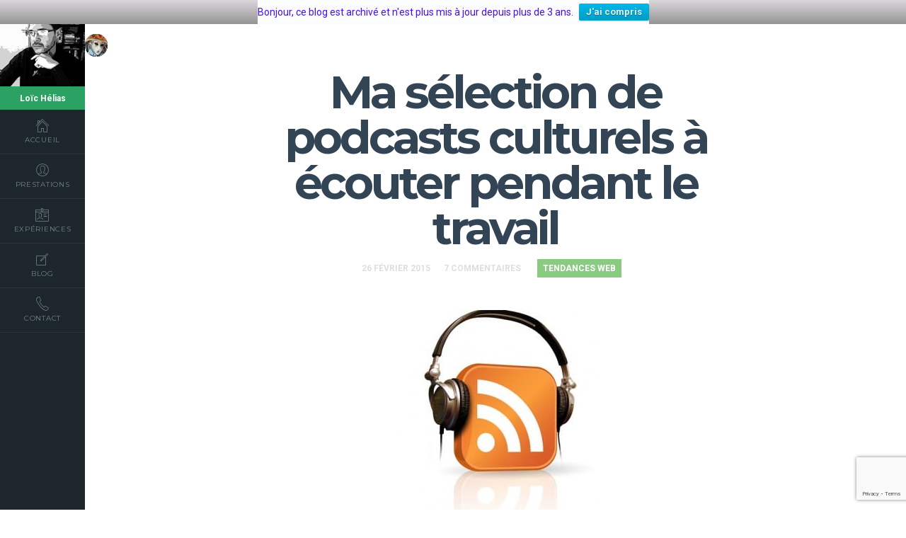

--- FILE ---
content_type: text/html; charset=UTF-8
request_url: https://www.loichelias.com/ma-selection-de-podcasts-culturels-ecouter-pendant-le-travail
body_size: 14349
content:
<!doctype html>

<html lang="fr-FR" class="no-js single-page-layout" data-classic-layout="true" data-mobile-classic-layout="true" data-prev-animation="16" data-next-animation="15" data-random-animation="false">

<head>
	<meta charset="UTF-8">
	
	
<meta name="viewport" content="width=device-width, initial-scale=1, maximum-scale=1">

				
	
	
	<meta name='robots' content='index, follow, max-image-preview:large, max-snippet:-1, max-video-preview:-1' />

	<!-- This site is optimized with the Yoast SEO plugin v26.7 - https://yoast.com/wordpress/plugins/seo/ -->
	<title>Sélection de podcasts français : se cultiver en travaillant</title>
	<meta name="description" content="Quel podcast écouter ? Ma sélection de podcasts culturels." />
	<link rel="canonical" href="https://www.loichelias.com/ma-selection-de-podcasts-culturels-ecouter-pendant-le-travail" />
	<meta property="og:locale" content="fr_FR" />
	<meta property="og:type" content="article" />
	<meta property="og:title" content="Sélection de podcasts français : se cultiver en travaillant" />
	<meta property="og:description" content="Quel podcast écouter ? Ma sélection de podcasts culturels." />
	<meta property="og:url" content="https://www.loichelias.com/ma-selection-de-podcasts-culturels-ecouter-pendant-le-travail" />
	<meta property="og:site_name" content="Loïc Hélias" />
	<meta property="article:published_time" content="2015-02-26T11:08:52+00:00" />
	<meta property="article:modified_time" content="2023-01-17T05:21:58+00:00" />
	<meta property="og:image" content="https://www.loichelias.com/wp-content/uploads/2011/12/podcast-referencement.jpg" />
	<meta property="og:image:width" content="290" />
	<meta property="og:image:height" content="290" />
	<meta property="og:image:type" content="image/jpeg" />
	<meta name="author" content="Loïc" />
	<meta name="twitter:card" content="summary_large_image" />
	<meta name="twitter:creator" content="@loic_helias" />
	<meta name="twitter:site" content="@loic_helias" />
	<meta name="twitter:label1" content="Écrit par" />
	<meta name="twitter:data1" content="Loïc" />
	<meta name="twitter:label2" content="Durée de lecture estimée" />
	<meta name="twitter:data2" content="6 minutes" />
	<script type="application/ld+json" class="yoast-schema-graph">{"@context":"https://schema.org","@graph":[{"@type":"Article","@id":"https://www.loichelias.com/ma-selection-de-podcasts-culturels-ecouter-pendant-le-travail#article","isPartOf":{"@id":"https://www.loichelias.com/ma-selection-de-podcasts-culturels-ecouter-pendant-le-travail"},"author":{"name":"Loïc","@id":"https://www.loichelias.com/#/schema/person/2d3dfa2831a63899876ffeafbae8032b"},"headline":"Ma sélection de podcasts culturels à écouter pendant le travail","datePublished":"2015-02-26T11:08:52+00:00","dateModified":"2023-01-17T05:21:58+00:00","mainEntityOfPage":{"@id":"https://www.loichelias.com/ma-selection-de-podcasts-culturels-ecouter-pendant-le-travail"},"wordCount":1407,"image":{"@id":"https://www.loichelias.com/ma-selection-de-podcasts-culturels-ecouter-pendant-le-travail#primaryimage"},"thumbnailUrl":"https://www.loichelias.com/wp-content/uploads/2011/12/podcast-referencement.jpg","keywords":["podcast"],"articleSection":["Tendances Web"],"inLanguage":"fr-FR"},{"@type":"WebPage","@id":"https://www.loichelias.com/ma-selection-de-podcasts-culturels-ecouter-pendant-le-travail","url":"https://www.loichelias.com/ma-selection-de-podcasts-culturels-ecouter-pendant-le-travail","name":"Sélection de podcasts français : se cultiver en travaillant","isPartOf":{"@id":"https://www.loichelias.com/#website"},"primaryImageOfPage":{"@id":"https://www.loichelias.com/ma-selection-de-podcasts-culturels-ecouter-pendant-le-travail#primaryimage"},"image":{"@id":"https://www.loichelias.com/ma-selection-de-podcasts-culturels-ecouter-pendant-le-travail#primaryimage"},"thumbnailUrl":"https://www.loichelias.com/wp-content/uploads/2011/12/podcast-referencement.jpg","datePublished":"2015-02-26T11:08:52+00:00","dateModified":"2023-01-17T05:21:58+00:00","author":{"@id":"https://www.loichelias.com/#/schema/person/2d3dfa2831a63899876ffeafbae8032b"},"description":"Quel podcast écouter ? Ma sélection de podcasts culturels.","breadcrumb":{"@id":"https://www.loichelias.com/ma-selection-de-podcasts-culturels-ecouter-pendant-le-travail#breadcrumb"},"inLanguage":"fr-FR","potentialAction":[{"@type":"ReadAction","target":["https://www.loichelias.com/ma-selection-de-podcasts-culturels-ecouter-pendant-le-travail"]}]},{"@type":"ImageObject","inLanguage":"fr-FR","@id":"https://www.loichelias.com/ma-selection-de-podcasts-culturels-ecouter-pendant-le-travail#primaryimage","url":"https://www.loichelias.com/wp-content/uploads/2011/12/podcast-referencement.jpg","contentUrl":"https://www.loichelias.com/wp-content/uploads/2011/12/podcast-referencement.jpg","width":"290","height":"290","caption":"logo-audio-seo"},{"@type":"BreadcrumbList","@id":"https://www.loichelias.com/ma-selection-de-podcasts-culturels-ecouter-pendant-le-travail#breadcrumb","itemListElement":[{"@type":"ListItem","position":1,"name":"Accueil","item":"https://www.loichelias.com/"},{"@type":"ListItem","position":2,"name":"blog","item":"https://www.loichelias.com/blog"},{"@type":"ListItem","position":3,"name":"Tendances Web","item":"https://www.loichelias.com/tendance-du-web"},{"@type":"ListItem","position":4,"name":"Ma sélection de podcasts culturels à écouter pendant le travail"}]},{"@type":"WebSite","@id":"https://www.loichelias.com/#website","url":"https://www.loichelias.com/","name":"Loïc Hélias","description":"","potentialAction":[{"@type":"SearchAction","target":{"@type":"EntryPoint","urlTemplate":"https://www.loichelias.com/?s={search_term_string}"},"query-input":{"@type":"PropertyValueSpecification","valueRequired":true,"valueName":"search_term_string"}}],"inLanguage":"fr-FR"},{"@type":"Person","@id":"https://www.loichelias.com/#/schema/person/2d3dfa2831a63899876ffeafbae8032b","name":"Loïc","image":{"@type":"ImageObject","inLanguage":"fr-FR","@id":"https://www.loichelias.com/#/schema/person/image/","url":"https://secure.gravatar.com/avatar/28f52f94582ed7a176891132e20efe00ae96a3661773dff06f7d23b142c666fe?s=96&r=g","contentUrl":"https://secure.gravatar.com/avatar/28f52f94582ed7a176891132e20efe00ae96a3661773dff06f7d23b142c666fe?s=96&r=g","caption":"Loïc"},"description":"Community Manager et Seo addict","sameAs":["http://www.loichelias.com"],"url":"https://www.loichelias.com/author/admin"}]}</script>
	<!-- / Yoast SEO plugin. -->


<link rel='dns-prefetch' href='//fonts.googleapis.com' />
<link rel="alternate" type="application/rss+xml" title="Loïc Hélias &raquo; Flux" href="https://www.loichelias.com/feed" />
<link rel="alternate" type="application/rss+xml" title="Loïc Hélias &raquo; Flux des commentaires" href="https://www.loichelias.com/comments/feed" />
<link rel="alternate" type="application/rss+xml" title="Loïc Hélias &raquo; Ma sélection de podcasts culturels à écouter pendant le travail Flux des commentaires" href="https://www.loichelias.com/ma-selection-de-podcasts-culturels-ecouter-pendant-le-travail/feed" />
<link rel="alternate" title="oEmbed (JSON)" type="application/json+oembed" href="https://www.loichelias.com/wp-json/oembed/1.0/embed?url=https%3A%2F%2Fwww.loichelias.com%2Fma-selection-de-podcasts-culturels-ecouter-pendant-le-travail" />
<link rel="alternate" title="oEmbed (XML)" type="text/xml+oembed" href="https://www.loichelias.com/wp-json/oembed/1.0/embed?url=https%3A%2F%2Fwww.loichelias.com%2Fma-selection-de-podcasts-culturels-ecouter-pendant-le-travail&#038;format=xml" />
<style id='wp-img-auto-sizes-contain-inline-css' type='text/css'>
img:is([sizes=auto i],[sizes^="auto," i]){contain-intrinsic-size:3000px 1500px}
/*# sourceURL=wp-img-auto-sizes-contain-inline-css */
</style>
<style id='wp-block-library-inline-css' type='text/css'>
:root{--wp-block-synced-color:#7a00df;--wp-block-synced-color--rgb:122,0,223;--wp-bound-block-color:var(--wp-block-synced-color);--wp-editor-canvas-background:#ddd;--wp-admin-theme-color:#007cba;--wp-admin-theme-color--rgb:0,124,186;--wp-admin-theme-color-darker-10:#006ba1;--wp-admin-theme-color-darker-10--rgb:0,107,160.5;--wp-admin-theme-color-darker-20:#005a87;--wp-admin-theme-color-darker-20--rgb:0,90,135;--wp-admin-border-width-focus:2px}@media (min-resolution:192dpi){:root{--wp-admin-border-width-focus:1.5px}}.wp-element-button{cursor:pointer}:root .has-very-light-gray-background-color{background-color:#eee}:root .has-very-dark-gray-background-color{background-color:#313131}:root .has-very-light-gray-color{color:#eee}:root .has-very-dark-gray-color{color:#313131}:root .has-vivid-green-cyan-to-vivid-cyan-blue-gradient-background{background:linear-gradient(135deg,#00d084,#0693e3)}:root .has-purple-crush-gradient-background{background:linear-gradient(135deg,#34e2e4,#4721fb 50%,#ab1dfe)}:root .has-hazy-dawn-gradient-background{background:linear-gradient(135deg,#faaca8,#dad0ec)}:root .has-subdued-olive-gradient-background{background:linear-gradient(135deg,#fafae1,#67a671)}:root .has-atomic-cream-gradient-background{background:linear-gradient(135deg,#fdd79a,#004a59)}:root .has-nightshade-gradient-background{background:linear-gradient(135deg,#330968,#31cdcf)}:root .has-midnight-gradient-background{background:linear-gradient(135deg,#020381,#2874fc)}:root{--wp--preset--font-size--normal:16px;--wp--preset--font-size--huge:42px}.has-regular-font-size{font-size:1em}.has-larger-font-size{font-size:2.625em}.has-normal-font-size{font-size:var(--wp--preset--font-size--normal)}.has-huge-font-size{font-size:var(--wp--preset--font-size--huge)}.has-text-align-center{text-align:center}.has-text-align-left{text-align:left}.has-text-align-right{text-align:right}.has-fit-text{white-space:nowrap!important}#end-resizable-editor-section{display:none}.aligncenter{clear:both}.items-justified-left{justify-content:flex-start}.items-justified-center{justify-content:center}.items-justified-right{justify-content:flex-end}.items-justified-space-between{justify-content:space-between}.screen-reader-text{border:0;clip-path:inset(50%);height:1px;margin:-1px;overflow:hidden;padding:0;position:absolute;width:1px;word-wrap:normal!important}.screen-reader-text:focus{background-color:#ddd;clip-path:none;color:#444;display:block;font-size:1em;height:auto;left:5px;line-height:normal;padding:15px 23px 14px;text-decoration:none;top:5px;width:auto;z-index:100000}html :where(.has-border-color){border-style:solid}html :where([style*=border-top-color]){border-top-style:solid}html :where([style*=border-right-color]){border-right-style:solid}html :where([style*=border-bottom-color]){border-bottom-style:solid}html :where([style*=border-left-color]){border-left-style:solid}html :where([style*=border-width]){border-style:solid}html :where([style*=border-top-width]){border-top-style:solid}html :where([style*=border-right-width]){border-right-style:solid}html :where([style*=border-bottom-width]){border-bottom-style:solid}html :where([style*=border-left-width]){border-left-style:solid}html :where(img[class*=wp-image-]){height:auto;max-width:100%}:where(figure){margin:0 0 1em}html :where(.is-position-sticky){--wp-admin--admin-bar--position-offset:var(--wp-admin--admin-bar--height,0px)}@media screen and (max-width:600px){html :where(.is-position-sticky){--wp-admin--admin-bar--position-offset:0px}}
/*wp_block_styles_on_demand_placeholder:6968b7a19e3c1*/
/*# sourceURL=wp-block-library-inline-css */
</style>
<style id='classic-theme-styles-inline-css' type='text/css'>
/*! This file is auto-generated */
.wp-block-button__link{color:#fff;background-color:#32373c;border-radius:9999px;box-shadow:none;text-decoration:none;padding:calc(.667em + 2px) calc(1.333em + 2px);font-size:1.125em}.wp-block-file__button{background:#32373c;color:#fff;text-decoration:none}
/*# sourceURL=/wp-includes/css/classic-themes.min.css */
</style>
<link rel='stylesheet' id='contact-form-7-css' href='https://www.loichelias.com/wp-content/plugins/contact-form-7/includes/css/styles.css?ver=6.1.4' type='text/css' media='all' />
<link rel='stylesheet' id='wpfront-notification-bar-css' href='https://www.loichelias.com/wp-content/plugins/wpfront-notification-bar/css/wpfront-notification-bar.min.css?ver=3.4.2.04051' type='text/css' media='all' />
<link rel='stylesheet' id='montserrat-css' href='//fonts.googleapis.com/css?family=Montserrat:400,700' type='text/css' media='all' />
<link rel='stylesheet' id='roboto-css' href='//fonts.googleapis.com/css?family=Roboto:400,400italic,700,700italic' type='text/css' media='all' />
<link rel='stylesheet' id='bootstrap-css' href='https://www.loichelias.com/wp-content/themes/empathy/css/bootstrap.min.css' type='text/css' media='all' />
<link rel='stylesheet' id='pe-icon-7-stroke-css' href='https://www.loichelias.com/wp-content/themes/empathy/css/fonts/pe-icon-7-stroke/css/pe-icon-7-stroke.css' type='text/css' media='all' />
<link rel='stylesheet' id='fontello-css' href='https://www.loichelias.com/wp-content/themes/empathy/css/fonts/fontello/css/fontello.css' type='text/css' media='all' />
<link rel='stylesheet' id='nprogress-css' href='https://www.loichelias.com/wp-content/themes/empathy/js/nprogress/nprogress.css' type='text/css' media='all' />
<link rel='stylesheet' id='magnific-popup-css' href='https://www.loichelias.com/wp-content/themes/empathy/js/jquery.magnific-popup/magnific-popup.css' type='text/css' media='all' />
<link rel='stylesheet' id='uniform-css' href='https://www.loichelias.com/wp-content/themes/empathy/js/jquery.uniform/uniform.default.css' type='text/css' media='all' />
<link rel='stylesheet' id='animations-css' href='https://www.loichelias.com/wp-content/themes/empathy/css/animations.css' type='text/css' media='all' />
<link rel='stylesheet' id='main-css' href='https://www.loichelias.com/wp-content/themes/empathy/css/main.css' type='text/css' media='all' />
<link rel='stylesheet' id='768-css' href='https://www.loichelias.com/wp-content/themes/empathy/css/768.css' type='text/css' media='all' />
<link rel='stylesheet' id='wp-fix-css' href='https://www.loichelias.com/wp-content/themes/empathy/css/wp-fix.css' type='text/css' media='all' />
<link rel='stylesheet' id='theme-style-css' href='https://www.loichelias.com/wp-content/themes/empathy/style.css' type='text/css' media='all' />
<script type="text/javascript" src="https://www.loichelias.com/wp-content/plugins/enable-jquery-migrate-helper/js/jquery/jquery-1.12.4-wp.js?ver=1.12.4-wp" id="jquery-core-js"></script>
<script type="text/javascript" src="https://www.loichelias.com/wp-content/plugins/enable-jquery-migrate-helper/js/jquery-migrate/jquery-migrate-1.4.1-wp.js?ver=1.4.1-wp" id="jquery-migrate-js"></script>
<script type="text/javascript" src="https://www.loichelias.com/wp-content/plugins/wpfront-notification-bar/js/wpfront-notification-bar.min.js?ver=3.4.2.04051" id="wpfront-notification-bar-js"></script>
<script type="text/javascript" src="https://www.loichelias.com/wp-content/themes/empathy/js/modernizr.min.js" id="modernizr-js"></script>
<link rel="https://api.w.org/" href="https://www.loichelias.com/wp-json/" /><link rel="alternate" title="JSON" type="application/json" href="https://www.loichelias.com/wp-json/wp/v2/posts/788" /><link rel="EditURI" type="application/rsd+xml" title="RSD" href="https://www.loichelias.com/xmlrpc.php?rsd" />
<meta name="generator" content="WordPress 6.9" />
<link rel='shortlink' href='https://www.loichelias.com/?p=788' />
<script type="text/javascript">
(function(url){
	if(/(?:Chrome\/26\.0\.1410\.63 Safari\/537\.31|WordfenceTestMonBot)/.test(navigator.userAgent)){ return; }
	var addEvent = function(evt, handler) {
		if (window.addEventListener) {
			document.addEventListener(evt, handler, false);
		} else if (window.attachEvent) {
			document.attachEvent('on' + evt, handler);
		}
	};
	var removeEvent = function(evt, handler) {
		if (window.removeEventListener) {
			document.removeEventListener(evt, handler, false);
		} else if (window.detachEvent) {
			document.detachEvent('on' + evt, handler);
		}
	};
	var evts = 'contextmenu dblclick drag dragend dragenter dragleave dragover dragstart drop keydown keypress keyup mousedown mousemove mouseout mouseover mouseup mousewheel scroll'.split(' ');
	var logHuman = function() {
		if (window.wfLogHumanRan) { return; }
		window.wfLogHumanRan = true;
		var wfscr = document.createElement('script');
		wfscr.type = 'text/javascript';
		wfscr.async = true;
		wfscr.src = url + '&r=' + Math.random();
		(document.getElementsByTagName('head')[0]||document.getElementsByTagName('body')[0]).appendChild(wfscr);
		for (var i = 0; i < evts.length; i++) {
			removeEvent(evts[i], logHuman);
		}
	};
	for (var i = 0; i < evts.length; i++) {
		addEvent(evts[i], logHuman);
	}
})('//www.loichelias.com/?wordfence_lh=1&hid=CD742E637D7DB2554038C67F1A5EDA28');
</script>
        <script type="text/javascript">
            var jQueryMigrateHelperHasSentDowngrade = false;

			window.onerror = function( msg, url, line, col, error ) {
				// Break out early, do not processing if a downgrade reqeust was already sent.
				if ( jQueryMigrateHelperHasSentDowngrade ) {
					return true;
                }

				var xhr = new XMLHttpRequest();
				var nonce = '919b446b68';
				var jQueryFunctions = [
					'andSelf',
					'browser',
					'live',
					'boxModel',
					'support.boxModel',
					'size',
					'swap',
					'clean',
					'sub',
                ];
				var match_pattern = /\)\.(.+?) is not a function/;
                var erroredFunction = msg.match( match_pattern );

                // If there was no matching functions, do not try to downgrade.
                if ( null === erroredFunction || typeof erroredFunction !== 'object' || typeof erroredFunction[1] === "undefined" || -1 === jQueryFunctions.indexOf( erroredFunction[1] ) ) {
                    return true;
                }

                // Set that we've now attempted a downgrade request.
                jQueryMigrateHelperHasSentDowngrade = true;

				xhr.open( 'POST', 'https://www.loichelias.com/wp-admin/admin-ajax.php' );
				xhr.setRequestHeader( 'Content-Type', 'application/x-www-form-urlencoded' );
				xhr.onload = function () {
					var response,
                        reload = false;

					if ( 200 === xhr.status ) {
                        try {
                        	response = JSON.parse( xhr.response );

                        	reload = response.data.reload;
                        } catch ( e ) {
                        	reload = false;
                        }
                    }

					// Automatically reload the page if a deprecation caused an automatic downgrade, ensure visitors get the best possible experience.
					if ( reload ) {
						location.reload();
                    }
				};

				xhr.send( encodeURI( 'action=jquery-migrate-downgrade-version&_wpnonce=' + nonce ) );

				// Suppress error alerts in older browsers
				return true;
			}
        </script>

		
<!-- Body Font -->
<link rel="stylesheet" type="text/css" href="//fonts.googleapis.com/css?family=Roboto:400,700,400italic,700italic">

<style type="text/css">
body, input, textarea, select { font-family: "Roboto"; }
</style>
			
<!-- 4. Page Background Color -->
<style type="text/css">
.one-page-layout .site-main > section:nth-of-type(4) { background-color: #ecf0f0; }
</style>
			
<!-- 6. Page Background Color -->
<style type="text/css">
.one-page-layout .site-main > section:nth-of-type(6) { background-color: #2ba163; }
</style>
			
<!--[if lt IE 9]>
	<script src="https://www.loichelias.com/wp-content/themes/empathy/js/ie.js"></script>
<![endif]-->

		<script type='application/ld+json'> 
{
  "@context": "http://www.schema.org",
  "@type": "person",
  "name": "Loïc Hélias",
  "jobTitle": "Traffic Manager Freelance",
  "url": "https://www.loichelias.com/",
  "address": {
    "@type": "PostalAddress",
    "streetAddress": "30 rte marze",
    "addressLocality": "Galgon",
    "addressRegion": "Aquitaine",
    "postalCode": "33133",
    "addressCountry": "France"
  },
  "email": "loic.helias@gmail.com",
  "telephone": "+33(0) 6 43 27 09 27",
  "birthDate": "1984-08-02"
}
 </script>	
<script>
  (function(i,s,o,g,r,a,m){i['GoogleAnalyticsObject']=r;i[r]=i[r]||function(){
  (i[r].q=i[r].q||[]).push(arguments)},i[r].l=1*new Date();a=s.createElement(o),
  m=s.getElementsByTagName(o)[0];a.async=1;a.src=g;m.parentNode.insertBefore(a,m)
  })(window,document,'script','https://www.google-analytics.com/analytics.js','ga');

  ga('create', 'UA-17755792-9', 'auto');
  ga('send', 'pageview');

</script>
</head>

<body class="wp-singular post-template-default single single-post postid-788 single-format-standard wp-theme-empathy">

	<div id="page" class="hfeed site">
		<header id="masthead" class="header" role="banner">
			
			<a class="menu-toggle toggle-link"></a>
			
									<div class="site-title mobile-title">Loïc Hélias</div>
								
			
			<div class="header-wrap">
											<img alt="Loïc Hélias" src="https://www.loichelias.com/wp-content/uploads/2016/12/loic-helias-traffic-manager.jpg">
										
				
											<div class="site-title">Loïc Hélias</div>
										
				
											<nav id="primary-navigation" class="site-navigation primary-navigation" role="navigation">
								<div class="nav-menu">
									<ul class="menu-auto">
									<li class=""><a href="https://www.loichelias.com/"><i class="pe-7s-home"></i>Accueil</a></li>
									<li class=""><a href="https://www.loichelias.com/#/about-me"><i class="pe-7s-user"></i>Prestations</a></li>
									<li class=""><a href="https://www.loichelias.com/#/resume"><i class="pe-7s-id"></i>Expériences</a></li>
									<li class=""><a href="https://www.loichelias.com/#/blog"><i class="pe-7s-note"></i>Blog</a></li>
									<li class=""><a href="https://www.loichelias.com/#/contact-2"><i class="pe-7s-call"></i>Contact</a></li>
									</ul>
								</div>
							</nav>
				
				
				<div class="header-search">
					<form role="search" id="search-form" method="get" action="https://www.loichelias.com/">
						<input type="text" id="search" name="s" required="required" placeholder="entrez un mot">
						
						<input type="submit" id="search-submit" title="Rechercher" value="&#8594;">
					</form>
				</div>
				
				
							</div>
		</header>

<div id="main" class="site-main">
	<div class="blog-single page-layout">
		<div class="layout-fixed">
										<article id="post-788" class="post-788 post type-post status-publish format-standard has-post-thumbnail hentry category-tendance-du-web tag-podcast">
								<header class="entry-header">
																		
									<h1 class="entry-title" >Ma sélection de podcasts culturels à écouter pendant le travail</h1>
									
									
									<div class="entry-meta">
										<span class="entry-date">
											<time class="entry-date" datetime="26 février 2015">26 février 2015</time>
										</span>
										
										<span class="comment-link">
											<a href="https://www.loichelias.com/ma-selection-de-podcasts-culturels-ecouter-pendant-le-travail#comments">7 Commentaires</a>										</span>
										
										<span class="cat-links">
											<a href="https://www.loichelias.com/tendance-du-web" rel="category tag">Tendances Web</a>										</span>
										
																			</div>
								</header>
								
								
																			<div class="featured-image">
												<img width="290" height="290" src="https://www.loichelias.com/wp-content/uploads/2011/12/podcast-referencement.jpg" class="attachment-pixelwars__image_size_1 size-pixelwars__image_size_1 wp-post-image" alt="logo-audio-seo" decoding="async" fetchpriority="high" srcset="https://www.loichelias.com/wp-content/uploads/2011/12/podcast-referencement.jpg 290w, https://www.loichelias.com/wp-content/uploads/2011/12/podcast-referencement-50x50.jpg 50w" sizes="(max-width: 290px) 100vw, 290px" />											</div>
																		
								
								<div class="entry-content">
									<p>Grand consommateur de podcasts (entre 7 et 8 heures /J), je vous partage une sélection réduite des émissions et flux que j&rsquo;écoute régulièrement. Les podcasts sont répartis en 5 grandes catégories. N&rsquo;hésitez pas à proposer de nouveaux flux en commentaires.</p>
<ul>
<li>High tech</li>
<li>Histoire</li>
<li>Sciences et technologies</li>
<li>Société, géopolitique et économie</li>
<li>Astronomie</li>
</ul>
<h2>Podcasts High Tech</h2>
<h3>Apéro du captain</h3>
<p>Dans la rubrique des podcasts High tech déjantés, je nomme l’apéro du captain web. Des podcasts qui durent de 2 à 3 heures que vous pouvez suivre en live sur Dailymotion ou réécouter quand les animateurs prennent la peine de le publier sous moins de 15 jours !</p>
<p><strong>Fréquence</strong> : en règle générale, 1 podcast par semaine…</p>
<p><strong>++</strong> : Vous avec la possibilité de venir membre VIC (et non VIP) pour recevoir des bonus exclusifs et une diffusion plus rapide des émissions.</p>
<p><strong>Site internet</strong> : http://www.captainweb.net/</p>
<p><strong>Flux du podcast</strong> : http://itunes.apple.com/WebObjects/MZStore.woa/wa/viewPodcast?id=327018584</p>
<h3>Appload</h3>
<p>Appload est un podcast high tech consacré aux applications mobiles et tablettes. News, actus et tests d’applications.</p>
<p><strong>Fréquence</strong> : environ tous les 15 jours</p>
<p><strong>++</strong> : Tonton Korben est l’un des animateurs de l’émission</p>
<p><strong>Site internet</strong> : http://frenchspin.fr/category/appload/</p>
<p><strong>Flux du podcast</strong> : https://itunes.apple.com/fr/podcast/appload/id339973182</p>
<h3>L’improbable podcast</h3>
<p>un autre podcast high tech déjanté, qui propose lui aussi un live. A consommer sans modération.</p>
<p><strong>Fréquence</strong> : 1 mercredi sur 2, en direct, à partir de 21 h</p>
<p><strong>++ </strong>: du grand n’importe quoi !</p>
<p><strong>Site internet</strong> : http://www.improbablepodcast.fr/</p>
<p><strong>Flux du podcast</strong> : https://itunes.apple.com/fr/podcast/limprobable-podcast/id502265607?mt=2</p>
<h2>Podcasts Histoire</h2>
<p><strong>La marche de l’histoire</strong></p>
<p>La marche de l’histoire  est un podcast consacré à l’histoire et réalisé par France Inter. D’un format relativement court (moins de 30 minutes), la grande diversité des sujets et thèmes abordés permet à cette émission de toucher un large public.</p>
<p><strong>Fréquence</strong> : Tous les jours (hors week-end)</p>
<p><strong>++</strong> : Podcast quotidien</p>
<p><strong>Site internet</strong> : http://www.franceinter.fr/emission-la-marche-de-lhistoire</p>
<p><strong>Flux du podcast</strong> : https://itunes.apple.com/fr/podcast/la-marche-de-lhistoire/id423323802?mt=2</p>
<h3>Au cœur de l’histoire</h3>
<p>Au cœur de l’histoire  est un podcast consacré à l’histoire et réalisé par Europe 1. Son animateur Franck Ferrand anime aussi des documentaires TV. D’un ton léger, les sujets sont parfois survolés, je pense notamment aux podcasts liés à l’histoire des Sciences et de la physique.</p>
<p><strong>Fréquence</strong> : Tous les jours (hors week-end)</p>
<p>++ : Podcast quotidien souvent lié à l’actualité, vous pouvez proposer vos sujets, adapté à tous les niveaux</p>
<p>&#8212; : Certains sujets sont récurrents, l’analyse parfois légère de certains sujets</p>
<p><strong>Site internet</strong> : http://www.europe1.fr/emissions/au-coeur-de-l-histoire</p>
<p><strong>Flux du podcast</strong> : https://itunes.apple.com/fr/podcast/id423534806</p>
<h3>Les lundis de l’histoire</h3>
<p>Podcast réalisé par France Culture, avec comme invités des historiens et spécialistes du sujet de l’émission. On monte nettement d’un cran concernant la qualité et le niveau des différents invités. Format 58 minutes.</p>
<p><strong>Fréquence</strong> : Tous les lundis</p>
<p>++ : Bon niveau d’expertise</p>
<p>&#8212; Manque de dynamisme, non adapté pour tous les publics</p>
<p><strong>Site internet</strong> : http://www.franceculture.fr/emission-les-lundis-de-l-histoire-0</p>
<p><strong>Flux du podcast</strong> : https://itunes.apple.com/fr/podcast/les-lundis-de-lhistoire/id390165220?mt=2</p>
<h2>Podcasts Sciences et Technologies</h2>
<h3>La marche des sciences</h3>
<p>La marche des sciences est un podcast consacré à l’histoire des sciences et réalisé par France Inter. D’un format relativement long (moins de 58 minutes), la grande diversité des sujets et thèmes abordés permettent à cette émission de toucher un large public.</p>
<p><strong>Fréquence</strong> : Tous les jeudis</p>
<p>++ : Excellent niveau d’expertise, qualité des intervenants</p>
<p>&#8212; Non adapté pour tous les publics</p>
<p><strong>Site internet </strong>: http://www.franceculture.fr/emission-la-marche-des-sciences-12-13</p>
<p><strong>Flux du podcast</strong> : https://itunes.apple.com/fr/podcast/la-marche-des-sciences/id331701705?mt=2</p>
<h3>Collège de France</h3>
<p>Les podcasts animés par le collège de France, peuvent être considérés comme les meilleures émissions disponibles en ligne, rien de surprenant, il s’agit en réalité des cours enseignés ! De nombreux sujets sont abordés sous forme de modules audio + vidéo. Leur écoute et leur compréhension nécessite cependant la plus grande attention en raison du haut niveau d’expertise. Il ne faut pas hésiter à les écouter en plusieurs fois accompagné d’une encyclopédie. Je pense notamment au dernier thème abordé : la matière noire et la cosmologie qui se déroule en 7 modules d’une heure !</p>
<p><strong>Plusieurs cours à écouter</strong> :</p>
<p><strong>Flux du podcast</strong> : https://itunes.apple.com/fr/podcast/college-france-sciences-et/id416988509?mt=2</p>
<p><strong>Flux intégral des podcasts</strong> : https://itunes.apple.com/fr/podcast/college-de-france-general/id204357423?mt=2</p>
<p>L&rsquo;informatique, une science fondamentale par Gérard Berry</p>
<p>Matière noire et cosmologie par Joseph Silk</p>
<h3>Les thématiques abordées par le Collège de France :</h3>
<p><strong>Histoire :</strong> https://itunes.apple.com/fr/podcast/college-de-france-histoire/id214352658?mt=2</p>
<p><strong>Littérature </strong>: https://itunes.apple.com/fr/podcast/college-france-litterature/id214352674?mt=2</p>
<p><strong>Philosophie et sociologie</strong> : https://itunes.apple.com/fr/podcast/college-france-philosophie/id416987982?mt=2</p>
<p><strong>Histoire des religions</strong> : https://itunes.apple.com/fr/podcast/college-france-histoire-des/id417001111?mt=2</p>
<h2>Podcasts société, géopolitique et économie</h2>
<h3>Affaires sensibles</h3>
<p>Podcast réalisé par France Inter, animé par Fabrice Drouelle. Le principe est simple : revenir sur un les grandes affaires, aventures et procès qui ont marqué les 50 dernières années. Des archives sonores inédites le tout orchestré par des témoignages originaux.</p>
<p>Format 55 minutes.</p>
<p><strong>Fréquence</strong> : Tous les jours (du lundi au vendredi)</p>
<p>++ : Bon niveau d’expertise, profondeur d’analyse et esprit critique</p>
<p><strong>Site internet</strong> : http://www.franceinter.fr/emission-affaires-sensibles</p>
<p><strong>Flux du podcast</strong> : https://itunes.apple.com/fr/podcast/affaires-sensibles/id912451024?mt=2</p>
<h3>Géopolitique</h3>
<p>Emission consacrée au décryptage de l’actualité géopolitique, cette émission animée par Bernard Guetta est construite sur le format chronique avec une durée des épisodes de 3 minutes.</p>
<p><strong>Site internet</strong> : http://www.franceinter.fr/emission-geopolitique</p>
<p><strong>Flux du podcast</strong> : https://itunes.apple.com/fr/podcast/geopolitique/id115156820?mt=2</p>
<h3>L’économie en question</h3>
<p>Chaque samedi, quatre économistes, professeurs d&rsquo;économie et/ou chercheurs parmi les plus reconnus, viennent débattre autour de Dominique Rousset des sujets qui ont fait l&rsquo;actualité économique de la semaine, en France et dans le monde.</p>
<p>D’une durée d’1 heure, ce podcast est une excellente synthèse de l’actu éco de la semaine passée.</p>
<p><strong>Site internet</strong> : http://www.franceculture.fr/emission-l-economie-en-questions-0</p>
<p><strong>Flux du podcast</strong> : https://itunes.apple.com/fr/podcast/leconomie-en-question/id300710113?mt=2</p>
<h3>Les chroniques Médiapart</h3>
<p>Si vous ne le saviez pas, Médiapart propose gratuitement une série de podcasts. Une à deux fois par semaine, un article de fond publié sur le journal indépendant est animé sous forme de podcast.</p>
<p><strong>Site internet</strong> : http://www.mediapart.fr/journal/podcasts</p>
<p><strong>Flux du podcast</strong> : https://itunes.apple.com/fr/podcast/tous-les-podcasts-mediapart/id473645665?mt=2</p>
<h2>Podcasts astronomie</h2>
<p>Pour ceux comme moi qui s’intéressent à l’astronomie et à la conquête spatiale, le web regorge de nombreux podcasts de qualité consacrés au sujet.</p>
<h3>RFI Chronique de l’espace</h3>
<p>Toute l’actualité de l’espace en moins de 3 minutes !</p>
<p><strong>Site internet</strong> : http://www.rfi.fr/emission/chronique-espace/</p>
<h3>Ciel &amp; espace radio</h3>
<p>Podcast édité par l’association Française de l’Astronomie, ce podcast aborde l’astronomie sous différents axes comme les éphémérides ou bien encore les métiers de l’astronomie sous forme d’interview de professionnels (astronautes, physiciens, planétologues…)</p>
<p>Très accessible, ce podcast s’adresse à tous !</p>
<p><strong>Site internet</strong> : http://www.cieletespaceradio.fr/</p>
<p><strong>Flux du podcast</strong> : http://www.cieletespaceradio.fr/podcast.php</p>
<h3>La capsule : les podcasts du CNES</h3>
<p>Le CNES a aussi son podcast qui retrace toute l’actualité de la recherche du centre national d’études spatiales.</p>
<p><strong>Site internet</strong> : http://podcasts-cnes.fr/</p>
<p><strong>Flux du podcast </strong>: cassé actuellement 🙁</p>
<h3>Dernières nouvelles de l&rsquo;univers</h3>
<p>Sans aucun doute le meilleur podcast sur l’univers ! Réalisé par France Culture, ce podcast qui n’aura duré que 6 épisodes était animé par André Brahic, physicien français et astrophysicien. C’est notamment lui qui a découvert les anneaux de Neptune !</p>
<p>Véritable personnage dans son domaine, il ne pratique pas la langue de bois et ses analyses tout comme sa capacité à s’adapter au grand public font de ses rares émissions une porte d’entrée obligatoire pour qui souhaite s’intéresser à l’univers.</p>
<p><strong>Site internet</strong> : http://www.franceculture.fr/podcast/4645574</p>
									<div>
    <p><i>Vous avez aimé cet article ? Alors partagez-le avec vos amis en cliquant sur les boutons ci-dessous :</i></p>
    <div>
        <a target="_blank" title="Twitter" href="https://twitter.com/share?url=https://www.loichelias.com/ma-selection-de-podcasts-culturels-ecouter-pendant-le-travail&text=Ma sélection de podcasts culturels à écouter pendant le travail&via=loic_helias" rel="nofollow" onclick="javascript:window.open(this.href, '', 'menubar=no,toolbar=no,resizable=yes,scrollbars=yes,height=400,width=700');return false;"><img src="/wp-content/uploads/2017/10/twitter_icon.png" alt="Partager l'article sur Twitter" /></a>
                <a target="_blank" title="Facebook" href="https://www.facebook.com/sharer.php?u=https://www.loichelias.com/ma-selection-de-podcasts-culturels-ecouter-pendant-le-travail&t=Ma sélection de podcasts culturels à écouter pendant le travail" rel="nofollow" onclick="javascript:window.open(this.href, '', 'menubar=no,toolbar=no,resizable=yes,scrollbars=yes,height=500,width=700');return false;"><img src="/wp-content/uploads/2017/10/facebook_icon.png" alt="Partager l'article sur Facebook" /></a>

         <a target="_blank" title="Envoyer par mail" href="mailto:?subject=Ma sélection de podcasts culturels à écouter pendant le travail&body=https://www.loichelias.com/ma-selection-de-podcasts-culturels-ecouter-pendant-le-travail" rel="nofollow"><img src="/wp-content/uploads/2017/10/email_icon.png" alt="S'envoyer l'article par email" /></a>

           </div>
</div>
									
									
																					<footer class="entry-meta tags">
													<a href="https://www.loichelias.com/tag/podcast" rel="tag">podcast</a>												</footer>
																			</div>
								
								
													<div class="related-posts">
						<div class="section-title center">
							<h2>
								<i>Vous aimeriez peut-être aussi</i>
							</h2>
						</div>
						
						
						<div class="latest-posts media-grid">
																	<article class="media-cell">
																									<div class="media-box">
															<img width="300" height="149" src="https://www.loichelias.com/wp-content/uploads/2014/03/youtube-bing-e1481967739706.png" class="attachment-pixelwars__image_size_4 size-pixelwars__image_size_4 wp-post-image" alt="Lire Youtube sans pub avec Bing" decoding="async" />															
															<div class="mask"></div>
															
															<a href="https://www.loichelias.com/visionner-des-videos-sur-youtube-sans-la-pub"></a>
														</div>
																								
											<header class="media-cell-desc">
												<h3>
													<a href="https://www.loichelias.com/visionner-des-videos-sur-youtube-sans-la-pub">Visionner des vidéos Youtube sans la pub</a>
												</h3>
											</header>
										</article>
																			<article class="media-cell">
																									<div class="media-box">
															<img width="290" height="290" src="https://www.loichelias.com/wp-content/uploads/2013/03/le-reseau-internet.jpg" class="attachment-pixelwars__image_size_4 size-pixelwars__image_size_4 wp-post-image" alt="ma découverte du réseau internet" decoding="async" srcset="https://www.loichelias.com/wp-content/uploads/2013/03/le-reseau-internet.jpg 290w, https://www.loichelias.com/wp-content/uploads/2013/03/le-reseau-internet-50x50.jpg 50w" sizes="(max-width: 290px) 100vw, 290px" />															
															<div class="mask"></div>
															
															<a href="https://www.loichelias.com/decouverte-internet"></a>
														</div>
																								
											<header class="media-cell-desc">
												<h3>
													<a href="https://www.loichelias.com/decouverte-internet">Ma découverte du réseau internet</a>
												</h3>
											</header>
										</article>
																			<article class="media-cell">
																									<div class="media-box">
															<img width="300" height="214" src="https://www.loichelias.com/wp-content/uploads/2012/09/visibilite-live-camp-2012.jpg" class="attachment-pixelwars__image_size_4 size-pixelwars__image_size_4 wp-post-image" alt="" decoding="async" loading="lazy" />															
															<div class="mask"></div>
															
															<a href="https://www.loichelias.com/visibilite-live-camp-2012"></a>
														</div>
																								
											<header class="media-cell-desc">
												<h3>
													<a href="https://www.loichelias.com/visibilite-live-camp-2012">Visibilité Live Camp 2012: un évènement à ne pas manquer</a>
												</h3>
											</header>
										</article>
															</div>
					</div>
											</article>						
							
							
<!-- You can start editing here. -->

	<h3 id="comments">
		7 réponses à &#8220;Ma sélection de podcasts culturels à écouter pendant le travail&#8221;	</h3>

	<div class="navigation">
		<div class="alignleft"></div>
		<div class="alignright"></div>
	</div>

	<ol class="commentlist">
			<li id="comment-15245" class="comment even thread-even depth-1">
			<article id="div-comment-15245" class="comment-body">
				<footer class="comment-meta">
					<div class="comment-author vcard">
						<img alt='' src='https://secure.gravatar.com/avatar/a1b26feead23c87d105b86da8e195d7f4ed4289865d05adf86d106f2d8b63d00?s=32&#038;r=g' srcset='https://secure.gravatar.com/avatar/a1b26feead23c87d105b86da8e195d7f4ed4289865d05adf86d106f2d8b63d00?s=64&#038;r=g 2x' class='avatar avatar-32 photo' height='32' width='32' loading='lazy' decoding='async'/>						<b class="fn">Gilou</b> <span class="says">dit :</span>					</div><!-- .comment-author -->

					<div class="comment-metadata">
						<a href="https://www.loichelias.com/ma-selection-de-podcasts-culturels-ecouter-pendant-le-travail#comment-15245"><time datetime="2016-12-01T23:02:43+01:00">1 décembre 2016 à 23 h 02 min</time></a>					</div><!-- .comment-metadata -->

									</footer><!-- .comment-meta -->

				<div class="comment-content">
					<p>très belle sélection 🙂</p>
				</div><!-- .comment-content -->

							</article><!-- .comment-body -->
		</li><!-- #comment-## -->
		<li id="comment-15247" class="comment odd alt thread-odd thread-alt depth-1">
			<article id="div-comment-15247" class="comment-body">
				<footer class="comment-meta">
					<div class="comment-author vcard">
						<img alt='' src='https://secure.gravatar.com/avatar/fdf03039bea6372d2739b9656eb55902efa244d7e4b4698fdbb5e746496612dd?s=32&#038;r=g' srcset='https://secure.gravatar.com/avatar/fdf03039bea6372d2739b9656eb55902efa244d7e4b4698fdbb5e746496612dd?s=64&#038;r=g 2x' class='avatar avatar-32 photo' height='32' width='32' loading='lazy' decoding='async'/>						<b class="fn">Anthony Biévelez</b> <span class="says">dit :</span>					</div><!-- .comment-author -->

					<div class="comment-metadata">
						<a href="https://www.loichelias.com/ma-selection-de-podcasts-culturels-ecouter-pendant-le-travail#comment-15247"><time datetime="2016-12-29T15:50:39+01:00">29 décembre 2016 à 15 h 50 min</time></a>					</div><!-- .comment-metadata -->

									</footer><!-- .comment-meta -->

				<div class="comment-content">
					<p>Bonjour,<br />
Merci pour le partage.<br />
Je pense que ça vous intéresserait d&rsquo;aller prêter l&rsquo;oreille à (en anglais)<br />
&#8211; <a href="http://freakonomics.com/" rel="nofollow ugc">http://freakonomics.com/</a><br />
&#8211; <a href="http://www.npr.org/podcasts/510308/hidden-brain" rel="nofollow ugc">http://www.npr.org/podcasts/510308/hidden-brain</a> (et NPR en général &#8211; app : NPR ONE )</p>
<p>Anthony</p>
				</div><!-- .comment-content -->

							</article><!-- .comment-body -->
		</li><!-- #comment-## -->
		<li id="comment-15249" class="comment even thread-even depth-1">
			<article id="div-comment-15249" class="comment-body">
				<footer class="comment-meta">
					<div class="comment-author vcard">
						<img alt='' src='https://secure.gravatar.com/avatar/023b175a6ac0d31adbbf28c7576cde567e96eeed34aab555443bde9c9b266434?s=32&#038;r=g' srcset='https://secure.gravatar.com/avatar/023b175a6ac0d31adbbf28c7576cde567e96eeed34aab555443bde9c9b266434?s=64&#038;r=g 2x' class='avatar avatar-32 photo' height='32' width='32' loading='lazy' decoding='async'/>						<b class="fn"><a href="http://ninapresotto.com" class="url" rel="ugc external nofollow">Nina</a></b> <span class="says">dit :</span>					</div><!-- .comment-author -->

					<div class="comment-metadata">
						<a href="https://www.loichelias.com/ma-selection-de-podcasts-culturels-ecouter-pendant-le-travail#comment-15249"><time datetime="2017-01-19T16:04:52+01:00">19 janvier 2017 à 16 h 04 min</time></a>					</div><!-- .comment-metadata -->

									</footer><!-- .comment-meta -->

				<div class="comment-content">
					<p>Exactement ce qu&rsquo;il me fallait</p>
				</div><!-- .comment-content -->

							</article><!-- .comment-body -->
		</li><!-- #comment-## -->
		<li id="comment-15289" class="comment odd alt thread-odd thread-alt depth-1">
			<article id="div-comment-15289" class="comment-body">
				<footer class="comment-meta">
					<div class="comment-author vcard">
						<img alt='' src='https://secure.gravatar.com/avatar/9bef2529fd7b2c412920ed09b926c9e30b3dd76ef86ea2e159d1797444389e16?s=32&#038;r=g' srcset='https://secure.gravatar.com/avatar/9bef2529fd7b2c412920ed09b926c9e30b3dd76ef86ea2e159d1797444389e16?s=64&#038;r=g 2x' class='avatar avatar-32 photo' height='32' width='32' loading='lazy' decoding='async'/>						<b class="fn">miouge</b> <span class="says">dit :</span>					</div><!-- .comment-author -->

					<div class="comment-metadata">
						<a href="https://www.loichelias.com/ma-selection-de-podcasts-culturels-ecouter-pendant-le-travail#comment-15289"><time datetime="2017-07-11T16:37:47+02:00">11 juillet 2017 à 16 h 37 min</time></a>					</div><!-- .comment-metadata -->

									</footer><!-- .comment-meta -->

				<div class="comment-content">
					<p>merci pour le partage, personnellement j&rsquo;aime bien :<br />
« les pieds sur terre » de France culture<br />
« 7 jours dans le monde » de BFM Business</p>
				</div><!-- .comment-content -->

							</article><!-- .comment-body -->
		</li><!-- #comment-## -->
		<li id="comment-15292" class="comment even thread-even depth-1">
			<article id="div-comment-15292" class="comment-body">
				<footer class="comment-meta">
					<div class="comment-author vcard">
						<img alt='' src='https://secure.gravatar.com/avatar/14d76149b5e32dc4f8b58e4756477f4ac5f16dbbc14c2b8055982aa571d13f21?s=32&#038;r=g' srcset='https://secure.gravatar.com/avatar/14d76149b5e32dc4f8b58e4756477f4ac5f16dbbc14c2b8055982aa571d13f21?s=64&#038;r=g 2x' class='avatar avatar-32 photo' height='32' width='32' loading='lazy' decoding='async'/>						<b class="fn">Monsieur M</b> <span class="says">dit :</span>					</div><!-- .comment-author -->

					<div class="comment-metadata">
						<a href="https://www.loichelias.com/ma-selection-de-podcasts-culturels-ecouter-pendant-le-travail#comment-15292"><time datetime="2017-10-19T12:09:39+02:00">19 octobre 2017 à 12 h 09 min</time></a>					</div><!-- .comment-metadata -->

									</footer><!-- .comment-meta -->

				<div class="comment-content">
					<p>Salut Loic,<br />
Je me permet de te proposer mon podcast.<br />
Il aborde le spectacle vivant mais ne parle pas de spectacle à proprement parlé. Il s&rsquo;adresse aux compagnies du spectacle vivant dans leurs stratégie de communication et de lancement : <a href="https://soundcloud.com/monsieur-m" rel="nofollow ugc">https://soundcloud.com/monsieur-m</a><br />
N&rsquo;hésites pas à me faire un retour dessus je suis très très preneur d&rsquo;amateurs de podcast !</p>
				</div><!-- .comment-content -->

							</article><!-- .comment-body -->
		</li><!-- #comment-## -->
		<li id="comment-15306" class="comment odd alt thread-odd thread-alt depth-1 parent">
			<article id="div-comment-15306" class="comment-body">
				<footer class="comment-meta">
					<div class="comment-author vcard">
						<img alt='' src='https://secure.gravatar.com/avatar/4a01b5443d4c0053e9412811ffb88029ad3cca38ff18a687716c202010771489?s=32&#038;r=g' srcset='https://secure.gravatar.com/avatar/4a01b5443d4c0053e9412811ffb88029ad3cca38ff18a687716c202010771489?s=64&#038;r=g 2x' class='avatar avatar-32 photo' height='32' width='32' loading='lazy' decoding='async'/>						<b class="fn">Axel</b> <span class="says">dit :</span>					</div><!-- .comment-author -->

					<div class="comment-metadata">
						<a href="https://www.loichelias.com/ma-selection-de-podcasts-culturels-ecouter-pendant-le-travail#comment-15306"><time datetime="2018-01-01T11:53:26+01:00">1 janvier 2018 à 11 h 53 min</time></a>					</div><!-- .comment-metadata -->

									</footer><!-- .comment-meta -->

				<div class="comment-content">
					<p>Bonjour,<br />
dans la catégorie histoire je vous suggère aussi concordance des temps :<br />
<a href="https://www.franceculture.fr/emissions/concordance-des-temps" rel="nofollow ugc">https://www.franceculture.fr/emissions/concordance-des-temps</a></p>
<p>Pour reprendre la description faite sur France Culture :<br />
Cette émission offre sur l&rsquo;actualité l&rsquo;éclairage des précédents historiques, rappelle des épisodes et des mutations qui trouvent, par les temps qui courent, des résonances inattendues.</p>
				</div><!-- .comment-content -->

							</article><!-- .comment-body -->
		<ul class="children">
		<li id="comment-15310" class="comment byuser comment-author-admin bypostauthor even depth-2">
			<article id="div-comment-15310" class="comment-body">
				<footer class="comment-meta">
					<div class="comment-author vcard">
						<img alt='' src='https://secure.gravatar.com/avatar/28f52f94582ed7a176891132e20efe00ae96a3661773dff06f7d23b142c666fe?s=32&#038;r=g' srcset='https://secure.gravatar.com/avatar/28f52f94582ed7a176891132e20efe00ae96a3661773dff06f7d23b142c666fe?s=64&#038;r=g 2x' class='avatar avatar-32 photo' height='32' width='32' loading='lazy' decoding='async'/>						<b class="fn">Loïc</b> <span class="says">dit :</span>					</div><!-- .comment-author -->

					<div class="comment-metadata">
						<a href="https://www.loichelias.com/ma-selection-de-podcasts-culturels-ecouter-pendant-le-travail#comment-15310"><time datetime="2018-01-03T12:23:27+01:00">3 janvier 2018 à 12 h 23 min</time></a>					</div><!-- .comment-metadata -->

									</footer><!-- .comment-meta -->

				<div class="comment-content">
					<p>Merci pour votre retour.</p>
				</div><!-- .comment-content -->

							</article><!-- .comment-body -->
		</li><!-- #comment-## -->
</ul><!-- .children -->
</li><!-- #comment-## -->
	</ol>

	<div class="navigation">
		<div class="alignleft"></div>
		<div class="alignright"></div>
	</div>

								</div>


				            </div>
		</div><a href="https://solimamamaliclairox.fr/">solimamamaliclairox</a>
	</div>
	
	
	<script type="speculationrules">
{"prefetch":[{"source":"document","where":{"and":[{"href_matches":"/*"},{"not":{"href_matches":["/wp-*.php","/wp-admin/*","/wp-content/uploads/*","/wp-content/*","/wp-content/plugins/*","/wp-content/themes/empathy/*","/*\\?(.+)"]}},{"not":{"selector_matches":"a[rel~=\"nofollow\"]"}},{"not":{"selector_matches":".no-prefetch, .no-prefetch a"}}]},"eagerness":"conservative"}]}
</script>
                <style type="text/css">
                #wpfront-notification-bar, #wpfront-notification-bar-editor            {
            background: #dbd7db;
            background: -moz-linear-gradient(top, #dbd7db 0%, #949494 100%);
            background: -webkit-gradient(linear, left top, left bottom, color-stop(0%,#dbd7db), color-stop(100%,#949494));
            background: -webkit-linear-gradient(top, #dbd7db 0%,#949494 100%);
            background: -o-linear-gradient(top, #dbd7db 0%,#949494 100%);
            background: -ms-linear-gradient(top, #dbd7db 0%,#949494 100%);
            background: linear-gradient(to bottom, #dbd7db 0%, #949494 100%);
            filter: progid:DXImageTransform.Microsoft.gradient( startColorstr='#dbd7db', endColorstr='#949494',GradientType=0 );
            background-repeat: no-repeat;
                        }
            #wpfront-notification-bar div.wpfront-message, #wpfront-notification-bar-editor.wpfront-message            {
            color: #480ef5;
                        }
            #wpfront-notification-bar a.wpfront-button, #wpfront-notification-bar-editor a.wpfront-button            {
            background: #00b7ea;
            background: -moz-linear-gradient(top, #00b7ea 0%, #009ec3 100%);
            background: -webkit-gradient(linear, left top, left bottom, color-stop(0%,#00b7ea), color-stop(100%,#009ec3));
            background: -webkit-linear-gradient(top, #00b7ea 0%,#009ec3 100%);
            background: -o-linear-gradient(top, #00b7ea 0%,#009ec3 100%);
            background: -ms-linear-gradient(top, #00b7ea 0%,#009ec3 100%);
            background: linear-gradient(to bottom, #00b7ea 0%, #009ec3 100%);
            filter: progid:DXImageTransform.Microsoft.gradient( startColorstr='#00b7ea', endColorstr='#009ec3',GradientType=0 );

            color: #ede8ed;
            }
            #wpfront-notification-bar-open-button            {
            background-color: #00b7ea;
            right: 10px;
                        }
            #wpfront-notification-bar-open-button.top                {
                background-image: url(https://www.loichelias.com/wp-content/plugins/wpfront-notification-bar/images/arrow_down.png);
                }

                #wpfront-notification-bar-open-button.bottom                {
                background-image: url(https://www.loichelias.com/wp-content/plugins/wpfront-notification-bar/images/arrow_up.png);
                }
                #wpfront-notification-bar-table, .wpfront-notification-bar tbody, .wpfront-notification-bar tr            {
                        }
            #wpfront-notification-bar div.wpfront-close            {
            border: 1px solid #555555;
            background-color: #555555;
            color: #000000;
            }
            #wpfront-notification-bar div.wpfront-close:hover            {
            border: 1px solid #aaaaaa;
            background-color: #aaaaaa;
            }
             #wpfront-notification-bar-spacer { display:block; }                </style>
                            <div id="wpfront-notification-bar-spacer" class="wpfront-notification-bar-spacer  hidden">
                <div id="wpfront-notification-bar-open-button" aria-label="reopen" role="button" class="wpfront-notification-bar-open-button hidden top wpfront-bottom-shadow"></div>
                <div id="wpfront-notification-bar" class="wpfront-notification-bar wpfront-fixed top ">
                                         
                            <table id="wpfront-notification-bar-table" border="0" cellspacing="0" cellpadding="0" role="presentation">                        
                                <tr>
                                    <td>
                                     
                                    <div class="wpfront-message wpfront-div">
                                        Bonjour, ce blog est archivé et n'est plus mis à jour depuis plus de 3 ans.                                    </div>
                                                       
                                        <div class="wpfront-div">
                                                                                                                                        <a class="wpfront-button" href=""  target="_self" >J'ai compris</a>
                                                                                                                                    </div>                                   
                                                                                                       
                                    </td>
                                </tr>              
                            </table>
                            
                                    </div>
            </div>
            
            <script type="text/javascript">
                function __load_wpfront_notification_bar() {
                    if (typeof wpfront_notification_bar === "function") {
                        wpfront_notification_bar({"position":1,"height":0,"fixed_position":false,"animate_delay":0.5,"close_button":false,"button_action_close_bar":true,"auto_close_after":0,"display_after":1,"is_admin_bar_showing":false,"display_open_button":false,"keep_closed":false,"keep_closed_for":0,"position_offset":0,"display_scroll":false,"display_scroll_offset":100,"keep_closed_cookie":"wpfront-notification-bar-keep-closed","log":false,"id_suffix":"","log_prefix":"[WPFront Notification Bar]","theme_sticky_selector":"","set_max_views":false,"max_views":0,"max_views_for":0,"max_views_cookie":"wpfront-notification-bar-max-views"});
                    } else {
                                    setTimeout(__load_wpfront_notification_bar, 100);
                    }
                }
                __load_wpfront_notification_bar();
            </script>
            <script type="text/javascript" src="https://www.loichelias.com/wp-includes/js/dist/hooks.min.js?ver=dd5603f07f9220ed27f1" id="wp-hooks-js"></script>
<script type="text/javascript" src="https://www.loichelias.com/wp-includes/js/dist/i18n.min.js?ver=c26c3dc7bed366793375" id="wp-i18n-js"></script>
<script type="text/javascript" id="wp-i18n-js-after">
/* <![CDATA[ */
wp.i18n.setLocaleData( { 'text direction\u0004ltr': [ 'ltr' ] } );
//# sourceURL=wp-i18n-js-after
/* ]]> */
</script>
<script type="text/javascript" src="https://www.loichelias.com/wp-content/plugins/contact-form-7/includes/swv/js/index.js?ver=6.1.4" id="swv-js"></script>
<script type="text/javascript" id="contact-form-7-js-translations">
/* <![CDATA[ */
( function( domain, translations ) {
	var localeData = translations.locale_data[ domain ] || translations.locale_data.messages;
	localeData[""].domain = domain;
	wp.i18n.setLocaleData( localeData, domain );
} )( "contact-form-7", {"translation-revision-date":"2025-02-06 12:02:14+0000","generator":"GlotPress\/4.0.1","domain":"messages","locale_data":{"messages":{"":{"domain":"messages","plural-forms":"nplurals=2; plural=n > 1;","lang":"fr"},"This contact form is placed in the wrong place.":["Ce formulaire de contact est plac\u00e9 dans un mauvais endroit."],"Error:":["Erreur\u00a0:"]}},"comment":{"reference":"includes\/js\/index.js"}} );
//# sourceURL=contact-form-7-js-translations
/* ]]> */
</script>
<script type="text/javascript" id="contact-form-7-js-before">
/* <![CDATA[ */
var wpcf7 = {
    "api": {
        "root": "https:\/\/www.loichelias.com\/wp-json\/",
        "namespace": "contact-form-7\/v1"
    }
};
//# sourceURL=contact-form-7-js-before
/* ]]> */
</script>
<script type="text/javascript" src="https://www.loichelias.com/wp-content/plugins/contact-form-7/includes/js/index.js?ver=6.1.4" id="contact-form-7-js"></script>
<script type="text/javascript" src="https://www.loichelias.com/wp-content/themes/empathy/js/jquery.address-1.5.min.js" id="address-js"></script>
<script type="text/javascript" src="https://www.loichelias.com/wp-content/themes/empathy/js/smoothscroll.js" id="smoothscroll-js"></script>
<script type="text/javascript" src="https://www.loichelias.com/wp-content/themes/empathy/js/nprogress/nprogress.js" id="nprogress-js"></script>
<script type="text/javascript" src="https://www.loichelias.com/wp-content/themes/empathy/js/fastclick.js" id="fastclick-js"></script>
<script type="text/javascript" src="https://www.loichelias.com/wp-content/themes/empathy/js/typist.js" id="typist-js"></script>
<script type="text/javascript" src="https://www.loichelias.com/wp-includes/js/imagesloaded.min.js?ver=5.0.0" id="imagesloaded-js"></script>
<script type="text/javascript" src="https://www.loichelias.com/wp-content/themes/empathy/js/jquery.isotope.min.js" id="isotope-js"></script>
<script type="text/javascript" src="https://www.loichelias.com/wp-content/themes/empathy/js/jquery.fitvids.js" id="fitvids-js"></script>
<script type="text/javascript" src="https://www.loichelias.com/wp-content/themes/empathy/js/jquery.validate.min.js" id="validate-js"></script>
<script type="text/javascript" src="https://www.loichelias.com/wp-content/themes/empathy/js/jquery.uniform/jquery.uniform.min.js" id="uniform-js"></script>
<script type="text/javascript" src="https://www.loichelias.com/wp-content/themes/empathy/js/jquery.magnific-popup/jquery.magnific-popup.min.js" id="magnific-popup-js"></script>
<script type="text/javascript" src="https://www.loichelias.com/wp-content/themes/empathy/js/socialstream.jquery.js" id="socialstream-js"></script>
<script type="text/javascript" src="https://www.loichelias.com/wp-content/themes/empathy/js/main.js" id="main-js"></script>
<script type="text/javascript" src="https://www.loichelias.com/wp-content/themes/empathy/js/wp-fix.js" id="wp-fix-js"></script>
<script type="text/javascript" src="https://www.google.com/recaptcha/api.js?render=6LefaIkUAAAAAMhURxHY572urwW_3hUwa9CzownW&amp;ver=3.0" id="google-recaptcha-js"></script>
<script type="text/javascript" src="https://www.loichelias.com/wp-includes/js/dist/vendor/wp-polyfill.min.js?ver=3.15.0" id="wp-polyfill-js"></script>
<script type="text/javascript" id="wpcf7-recaptcha-js-before">
/* <![CDATA[ */
var wpcf7_recaptcha = {
    "sitekey": "6LefaIkUAAAAAMhURxHY572urwW_3hUwa9CzownW",
    "actions": {
        "homepage": "homepage",
        "contactform": "contactform"
    }
};
//# sourceURL=wpcf7-recaptcha-js-before
/* ]]> */
</script>
<script type="text/javascript" src="https://www.loichelias.com/wp-content/plugins/contact-form-7/modules/recaptcha/index.js?ver=6.1.4" id="wpcf7-recaptcha-js"></script>
</body>
</html>

--- FILE ---
content_type: text/html; charset=utf-8
request_url: https://www.google.com/recaptcha/api2/anchor?ar=1&k=6LefaIkUAAAAAMhURxHY572urwW_3hUwa9CzownW&co=aHR0cHM6Ly93d3cubG9pY2hlbGlhcy5jb206NDQz&hl=en&v=PoyoqOPhxBO7pBk68S4YbpHZ&size=invisible&anchor-ms=20000&execute-ms=30000&cb=lcvjzwun9bm8
body_size: 48737
content:
<!DOCTYPE HTML><html dir="ltr" lang="en"><head><meta http-equiv="Content-Type" content="text/html; charset=UTF-8">
<meta http-equiv="X-UA-Compatible" content="IE=edge">
<title>reCAPTCHA</title>
<style type="text/css">
/* cyrillic-ext */
@font-face {
  font-family: 'Roboto';
  font-style: normal;
  font-weight: 400;
  font-stretch: 100%;
  src: url(//fonts.gstatic.com/s/roboto/v48/KFO7CnqEu92Fr1ME7kSn66aGLdTylUAMa3GUBHMdazTgWw.woff2) format('woff2');
  unicode-range: U+0460-052F, U+1C80-1C8A, U+20B4, U+2DE0-2DFF, U+A640-A69F, U+FE2E-FE2F;
}
/* cyrillic */
@font-face {
  font-family: 'Roboto';
  font-style: normal;
  font-weight: 400;
  font-stretch: 100%;
  src: url(//fonts.gstatic.com/s/roboto/v48/KFO7CnqEu92Fr1ME7kSn66aGLdTylUAMa3iUBHMdazTgWw.woff2) format('woff2');
  unicode-range: U+0301, U+0400-045F, U+0490-0491, U+04B0-04B1, U+2116;
}
/* greek-ext */
@font-face {
  font-family: 'Roboto';
  font-style: normal;
  font-weight: 400;
  font-stretch: 100%;
  src: url(//fonts.gstatic.com/s/roboto/v48/KFO7CnqEu92Fr1ME7kSn66aGLdTylUAMa3CUBHMdazTgWw.woff2) format('woff2');
  unicode-range: U+1F00-1FFF;
}
/* greek */
@font-face {
  font-family: 'Roboto';
  font-style: normal;
  font-weight: 400;
  font-stretch: 100%;
  src: url(//fonts.gstatic.com/s/roboto/v48/KFO7CnqEu92Fr1ME7kSn66aGLdTylUAMa3-UBHMdazTgWw.woff2) format('woff2');
  unicode-range: U+0370-0377, U+037A-037F, U+0384-038A, U+038C, U+038E-03A1, U+03A3-03FF;
}
/* math */
@font-face {
  font-family: 'Roboto';
  font-style: normal;
  font-weight: 400;
  font-stretch: 100%;
  src: url(//fonts.gstatic.com/s/roboto/v48/KFO7CnqEu92Fr1ME7kSn66aGLdTylUAMawCUBHMdazTgWw.woff2) format('woff2');
  unicode-range: U+0302-0303, U+0305, U+0307-0308, U+0310, U+0312, U+0315, U+031A, U+0326-0327, U+032C, U+032F-0330, U+0332-0333, U+0338, U+033A, U+0346, U+034D, U+0391-03A1, U+03A3-03A9, U+03B1-03C9, U+03D1, U+03D5-03D6, U+03F0-03F1, U+03F4-03F5, U+2016-2017, U+2034-2038, U+203C, U+2040, U+2043, U+2047, U+2050, U+2057, U+205F, U+2070-2071, U+2074-208E, U+2090-209C, U+20D0-20DC, U+20E1, U+20E5-20EF, U+2100-2112, U+2114-2115, U+2117-2121, U+2123-214F, U+2190, U+2192, U+2194-21AE, U+21B0-21E5, U+21F1-21F2, U+21F4-2211, U+2213-2214, U+2216-22FF, U+2308-230B, U+2310, U+2319, U+231C-2321, U+2336-237A, U+237C, U+2395, U+239B-23B7, U+23D0, U+23DC-23E1, U+2474-2475, U+25AF, U+25B3, U+25B7, U+25BD, U+25C1, U+25CA, U+25CC, U+25FB, U+266D-266F, U+27C0-27FF, U+2900-2AFF, U+2B0E-2B11, U+2B30-2B4C, U+2BFE, U+3030, U+FF5B, U+FF5D, U+1D400-1D7FF, U+1EE00-1EEFF;
}
/* symbols */
@font-face {
  font-family: 'Roboto';
  font-style: normal;
  font-weight: 400;
  font-stretch: 100%;
  src: url(//fonts.gstatic.com/s/roboto/v48/KFO7CnqEu92Fr1ME7kSn66aGLdTylUAMaxKUBHMdazTgWw.woff2) format('woff2');
  unicode-range: U+0001-000C, U+000E-001F, U+007F-009F, U+20DD-20E0, U+20E2-20E4, U+2150-218F, U+2190, U+2192, U+2194-2199, U+21AF, U+21E6-21F0, U+21F3, U+2218-2219, U+2299, U+22C4-22C6, U+2300-243F, U+2440-244A, U+2460-24FF, U+25A0-27BF, U+2800-28FF, U+2921-2922, U+2981, U+29BF, U+29EB, U+2B00-2BFF, U+4DC0-4DFF, U+FFF9-FFFB, U+10140-1018E, U+10190-1019C, U+101A0, U+101D0-101FD, U+102E0-102FB, U+10E60-10E7E, U+1D2C0-1D2D3, U+1D2E0-1D37F, U+1F000-1F0FF, U+1F100-1F1AD, U+1F1E6-1F1FF, U+1F30D-1F30F, U+1F315, U+1F31C, U+1F31E, U+1F320-1F32C, U+1F336, U+1F378, U+1F37D, U+1F382, U+1F393-1F39F, U+1F3A7-1F3A8, U+1F3AC-1F3AF, U+1F3C2, U+1F3C4-1F3C6, U+1F3CA-1F3CE, U+1F3D4-1F3E0, U+1F3ED, U+1F3F1-1F3F3, U+1F3F5-1F3F7, U+1F408, U+1F415, U+1F41F, U+1F426, U+1F43F, U+1F441-1F442, U+1F444, U+1F446-1F449, U+1F44C-1F44E, U+1F453, U+1F46A, U+1F47D, U+1F4A3, U+1F4B0, U+1F4B3, U+1F4B9, U+1F4BB, U+1F4BF, U+1F4C8-1F4CB, U+1F4D6, U+1F4DA, U+1F4DF, U+1F4E3-1F4E6, U+1F4EA-1F4ED, U+1F4F7, U+1F4F9-1F4FB, U+1F4FD-1F4FE, U+1F503, U+1F507-1F50B, U+1F50D, U+1F512-1F513, U+1F53E-1F54A, U+1F54F-1F5FA, U+1F610, U+1F650-1F67F, U+1F687, U+1F68D, U+1F691, U+1F694, U+1F698, U+1F6AD, U+1F6B2, U+1F6B9-1F6BA, U+1F6BC, U+1F6C6-1F6CF, U+1F6D3-1F6D7, U+1F6E0-1F6EA, U+1F6F0-1F6F3, U+1F6F7-1F6FC, U+1F700-1F7FF, U+1F800-1F80B, U+1F810-1F847, U+1F850-1F859, U+1F860-1F887, U+1F890-1F8AD, U+1F8B0-1F8BB, U+1F8C0-1F8C1, U+1F900-1F90B, U+1F93B, U+1F946, U+1F984, U+1F996, U+1F9E9, U+1FA00-1FA6F, U+1FA70-1FA7C, U+1FA80-1FA89, U+1FA8F-1FAC6, U+1FACE-1FADC, U+1FADF-1FAE9, U+1FAF0-1FAF8, U+1FB00-1FBFF;
}
/* vietnamese */
@font-face {
  font-family: 'Roboto';
  font-style: normal;
  font-weight: 400;
  font-stretch: 100%;
  src: url(//fonts.gstatic.com/s/roboto/v48/KFO7CnqEu92Fr1ME7kSn66aGLdTylUAMa3OUBHMdazTgWw.woff2) format('woff2');
  unicode-range: U+0102-0103, U+0110-0111, U+0128-0129, U+0168-0169, U+01A0-01A1, U+01AF-01B0, U+0300-0301, U+0303-0304, U+0308-0309, U+0323, U+0329, U+1EA0-1EF9, U+20AB;
}
/* latin-ext */
@font-face {
  font-family: 'Roboto';
  font-style: normal;
  font-weight: 400;
  font-stretch: 100%;
  src: url(//fonts.gstatic.com/s/roboto/v48/KFO7CnqEu92Fr1ME7kSn66aGLdTylUAMa3KUBHMdazTgWw.woff2) format('woff2');
  unicode-range: U+0100-02BA, U+02BD-02C5, U+02C7-02CC, U+02CE-02D7, U+02DD-02FF, U+0304, U+0308, U+0329, U+1D00-1DBF, U+1E00-1E9F, U+1EF2-1EFF, U+2020, U+20A0-20AB, U+20AD-20C0, U+2113, U+2C60-2C7F, U+A720-A7FF;
}
/* latin */
@font-face {
  font-family: 'Roboto';
  font-style: normal;
  font-weight: 400;
  font-stretch: 100%;
  src: url(//fonts.gstatic.com/s/roboto/v48/KFO7CnqEu92Fr1ME7kSn66aGLdTylUAMa3yUBHMdazQ.woff2) format('woff2');
  unicode-range: U+0000-00FF, U+0131, U+0152-0153, U+02BB-02BC, U+02C6, U+02DA, U+02DC, U+0304, U+0308, U+0329, U+2000-206F, U+20AC, U+2122, U+2191, U+2193, U+2212, U+2215, U+FEFF, U+FFFD;
}
/* cyrillic-ext */
@font-face {
  font-family: 'Roboto';
  font-style: normal;
  font-weight: 500;
  font-stretch: 100%;
  src: url(//fonts.gstatic.com/s/roboto/v48/KFO7CnqEu92Fr1ME7kSn66aGLdTylUAMa3GUBHMdazTgWw.woff2) format('woff2');
  unicode-range: U+0460-052F, U+1C80-1C8A, U+20B4, U+2DE0-2DFF, U+A640-A69F, U+FE2E-FE2F;
}
/* cyrillic */
@font-face {
  font-family: 'Roboto';
  font-style: normal;
  font-weight: 500;
  font-stretch: 100%;
  src: url(//fonts.gstatic.com/s/roboto/v48/KFO7CnqEu92Fr1ME7kSn66aGLdTylUAMa3iUBHMdazTgWw.woff2) format('woff2');
  unicode-range: U+0301, U+0400-045F, U+0490-0491, U+04B0-04B1, U+2116;
}
/* greek-ext */
@font-face {
  font-family: 'Roboto';
  font-style: normal;
  font-weight: 500;
  font-stretch: 100%;
  src: url(//fonts.gstatic.com/s/roboto/v48/KFO7CnqEu92Fr1ME7kSn66aGLdTylUAMa3CUBHMdazTgWw.woff2) format('woff2');
  unicode-range: U+1F00-1FFF;
}
/* greek */
@font-face {
  font-family: 'Roboto';
  font-style: normal;
  font-weight: 500;
  font-stretch: 100%;
  src: url(//fonts.gstatic.com/s/roboto/v48/KFO7CnqEu92Fr1ME7kSn66aGLdTylUAMa3-UBHMdazTgWw.woff2) format('woff2');
  unicode-range: U+0370-0377, U+037A-037F, U+0384-038A, U+038C, U+038E-03A1, U+03A3-03FF;
}
/* math */
@font-face {
  font-family: 'Roboto';
  font-style: normal;
  font-weight: 500;
  font-stretch: 100%;
  src: url(//fonts.gstatic.com/s/roboto/v48/KFO7CnqEu92Fr1ME7kSn66aGLdTylUAMawCUBHMdazTgWw.woff2) format('woff2');
  unicode-range: U+0302-0303, U+0305, U+0307-0308, U+0310, U+0312, U+0315, U+031A, U+0326-0327, U+032C, U+032F-0330, U+0332-0333, U+0338, U+033A, U+0346, U+034D, U+0391-03A1, U+03A3-03A9, U+03B1-03C9, U+03D1, U+03D5-03D6, U+03F0-03F1, U+03F4-03F5, U+2016-2017, U+2034-2038, U+203C, U+2040, U+2043, U+2047, U+2050, U+2057, U+205F, U+2070-2071, U+2074-208E, U+2090-209C, U+20D0-20DC, U+20E1, U+20E5-20EF, U+2100-2112, U+2114-2115, U+2117-2121, U+2123-214F, U+2190, U+2192, U+2194-21AE, U+21B0-21E5, U+21F1-21F2, U+21F4-2211, U+2213-2214, U+2216-22FF, U+2308-230B, U+2310, U+2319, U+231C-2321, U+2336-237A, U+237C, U+2395, U+239B-23B7, U+23D0, U+23DC-23E1, U+2474-2475, U+25AF, U+25B3, U+25B7, U+25BD, U+25C1, U+25CA, U+25CC, U+25FB, U+266D-266F, U+27C0-27FF, U+2900-2AFF, U+2B0E-2B11, U+2B30-2B4C, U+2BFE, U+3030, U+FF5B, U+FF5D, U+1D400-1D7FF, U+1EE00-1EEFF;
}
/* symbols */
@font-face {
  font-family: 'Roboto';
  font-style: normal;
  font-weight: 500;
  font-stretch: 100%;
  src: url(//fonts.gstatic.com/s/roboto/v48/KFO7CnqEu92Fr1ME7kSn66aGLdTylUAMaxKUBHMdazTgWw.woff2) format('woff2');
  unicode-range: U+0001-000C, U+000E-001F, U+007F-009F, U+20DD-20E0, U+20E2-20E4, U+2150-218F, U+2190, U+2192, U+2194-2199, U+21AF, U+21E6-21F0, U+21F3, U+2218-2219, U+2299, U+22C4-22C6, U+2300-243F, U+2440-244A, U+2460-24FF, U+25A0-27BF, U+2800-28FF, U+2921-2922, U+2981, U+29BF, U+29EB, U+2B00-2BFF, U+4DC0-4DFF, U+FFF9-FFFB, U+10140-1018E, U+10190-1019C, U+101A0, U+101D0-101FD, U+102E0-102FB, U+10E60-10E7E, U+1D2C0-1D2D3, U+1D2E0-1D37F, U+1F000-1F0FF, U+1F100-1F1AD, U+1F1E6-1F1FF, U+1F30D-1F30F, U+1F315, U+1F31C, U+1F31E, U+1F320-1F32C, U+1F336, U+1F378, U+1F37D, U+1F382, U+1F393-1F39F, U+1F3A7-1F3A8, U+1F3AC-1F3AF, U+1F3C2, U+1F3C4-1F3C6, U+1F3CA-1F3CE, U+1F3D4-1F3E0, U+1F3ED, U+1F3F1-1F3F3, U+1F3F5-1F3F7, U+1F408, U+1F415, U+1F41F, U+1F426, U+1F43F, U+1F441-1F442, U+1F444, U+1F446-1F449, U+1F44C-1F44E, U+1F453, U+1F46A, U+1F47D, U+1F4A3, U+1F4B0, U+1F4B3, U+1F4B9, U+1F4BB, U+1F4BF, U+1F4C8-1F4CB, U+1F4D6, U+1F4DA, U+1F4DF, U+1F4E3-1F4E6, U+1F4EA-1F4ED, U+1F4F7, U+1F4F9-1F4FB, U+1F4FD-1F4FE, U+1F503, U+1F507-1F50B, U+1F50D, U+1F512-1F513, U+1F53E-1F54A, U+1F54F-1F5FA, U+1F610, U+1F650-1F67F, U+1F687, U+1F68D, U+1F691, U+1F694, U+1F698, U+1F6AD, U+1F6B2, U+1F6B9-1F6BA, U+1F6BC, U+1F6C6-1F6CF, U+1F6D3-1F6D7, U+1F6E0-1F6EA, U+1F6F0-1F6F3, U+1F6F7-1F6FC, U+1F700-1F7FF, U+1F800-1F80B, U+1F810-1F847, U+1F850-1F859, U+1F860-1F887, U+1F890-1F8AD, U+1F8B0-1F8BB, U+1F8C0-1F8C1, U+1F900-1F90B, U+1F93B, U+1F946, U+1F984, U+1F996, U+1F9E9, U+1FA00-1FA6F, U+1FA70-1FA7C, U+1FA80-1FA89, U+1FA8F-1FAC6, U+1FACE-1FADC, U+1FADF-1FAE9, U+1FAF0-1FAF8, U+1FB00-1FBFF;
}
/* vietnamese */
@font-face {
  font-family: 'Roboto';
  font-style: normal;
  font-weight: 500;
  font-stretch: 100%;
  src: url(//fonts.gstatic.com/s/roboto/v48/KFO7CnqEu92Fr1ME7kSn66aGLdTylUAMa3OUBHMdazTgWw.woff2) format('woff2');
  unicode-range: U+0102-0103, U+0110-0111, U+0128-0129, U+0168-0169, U+01A0-01A1, U+01AF-01B0, U+0300-0301, U+0303-0304, U+0308-0309, U+0323, U+0329, U+1EA0-1EF9, U+20AB;
}
/* latin-ext */
@font-face {
  font-family: 'Roboto';
  font-style: normal;
  font-weight: 500;
  font-stretch: 100%;
  src: url(//fonts.gstatic.com/s/roboto/v48/KFO7CnqEu92Fr1ME7kSn66aGLdTylUAMa3KUBHMdazTgWw.woff2) format('woff2');
  unicode-range: U+0100-02BA, U+02BD-02C5, U+02C7-02CC, U+02CE-02D7, U+02DD-02FF, U+0304, U+0308, U+0329, U+1D00-1DBF, U+1E00-1E9F, U+1EF2-1EFF, U+2020, U+20A0-20AB, U+20AD-20C0, U+2113, U+2C60-2C7F, U+A720-A7FF;
}
/* latin */
@font-face {
  font-family: 'Roboto';
  font-style: normal;
  font-weight: 500;
  font-stretch: 100%;
  src: url(//fonts.gstatic.com/s/roboto/v48/KFO7CnqEu92Fr1ME7kSn66aGLdTylUAMa3yUBHMdazQ.woff2) format('woff2');
  unicode-range: U+0000-00FF, U+0131, U+0152-0153, U+02BB-02BC, U+02C6, U+02DA, U+02DC, U+0304, U+0308, U+0329, U+2000-206F, U+20AC, U+2122, U+2191, U+2193, U+2212, U+2215, U+FEFF, U+FFFD;
}
/* cyrillic-ext */
@font-face {
  font-family: 'Roboto';
  font-style: normal;
  font-weight: 900;
  font-stretch: 100%;
  src: url(//fonts.gstatic.com/s/roboto/v48/KFO7CnqEu92Fr1ME7kSn66aGLdTylUAMa3GUBHMdazTgWw.woff2) format('woff2');
  unicode-range: U+0460-052F, U+1C80-1C8A, U+20B4, U+2DE0-2DFF, U+A640-A69F, U+FE2E-FE2F;
}
/* cyrillic */
@font-face {
  font-family: 'Roboto';
  font-style: normal;
  font-weight: 900;
  font-stretch: 100%;
  src: url(//fonts.gstatic.com/s/roboto/v48/KFO7CnqEu92Fr1ME7kSn66aGLdTylUAMa3iUBHMdazTgWw.woff2) format('woff2');
  unicode-range: U+0301, U+0400-045F, U+0490-0491, U+04B0-04B1, U+2116;
}
/* greek-ext */
@font-face {
  font-family: 'Roboto';
  font-style: normal;
  font-weight: 900;
  font-stretch: 100%;
  src: url(//fonts.gstatic.com/s/roboto/v48/KFO7CnqEu92Fr1ME7kSn66aGLdTylUAMa3CUBHMdazTgWw.woff2) format('woff2');
  unicode-range: U+1F00-1FFF;
}
/* greek */
@font-face {
  font-family: 'Roboto';
  font-style: normal;
  font-weight: 900;
  font-stretch: 100%;
  src: url(//fonts.gstatic.com/s/roboto/v48/KFO7CnqEu92Fr1ME7kSn66aGLdTylUAMa3-UBHMdazTgWw.woff2) format('woff2');
  unicode-range: U+0370-0377, U+037A-037F, U+0384-038A, U+038C, U+038E-03A1, U+03A3-03FF;
}
/* math */
@font-face {
  font-family: 'Roboto';
  font-style: normal;
  font-weight: 900;
  font-stretch: 100%;
  src: url(//fonts.gstatic.com/s/roboto/v48/KFO7CnqEu92Fr1ME7kSn66aGLdTylUAMawCUBHMdazTgWw.woff2) format('woff2');
  unicode-range: U+0302-0303, U+0305, U+0307-0308, U+0310, U+0312, U+0315, U+031A, U+0326-0327, U+032C, U+032F-0330, U+0332-0333, U+0338, U+033A, U+0346, U+034D, U+0391-03A1, U+03A3-03A9, U+03B1-03C9, U+03D1, U+03D5-03D6, U+03F0-03F1, U+03F4-03F5, U+2016-2017, U+2034-2038, U+203C, U+2040, U+2043, U+2047, U+2050, U+2057, U+205F, U+2070-2071, U+2074-208E, U+2090-209C, U+20D0-20DC, U+20E1, U+20E5-20EF, U+2100-2112, U+2114-2115, U+2117-2121, U+2123-214F, U+2190, U+2192, U+2194-21AE, U+21B0-21E5, U+21F1-21F2, U+21F4-2211, U+2213-2214, U+2216-22FF, U+2308-230B, U+2310, U+2319, U+231C-2321, U+2336-237A, U+237C, U+2395, U+239B-23B7, U+23D0, U+23DC-23E1, U+2474-2475, U+25AF, U+25B3, U+25B7, U+25BD, U+25C1, U+25CA, U+25CC, U+25FB, U+266D-266F, U+27C0-27FF, U+2900-2AFF, U+2B0E-2B11, U+2B30-2B4C, U+2BFE, U+3030, U+FF5B, U+FF5D, U+1D400-1D7FF, U+1EE00-1EEFF;
}
/* symbols */
@font-face {
  font-family: 'Roboto';
  font-style: normal;
  font-weight: 900;
  font-stretch: 100%;
  src: url(//fonts.gstatic.com/s/roboto/v48/KFO7CnqEu92Fr1ME7kSn66aGLdTylUAMaxKUBHMdazTgWw.woff2) format('woff2');
  unicode-range: U+0001-000C, U+000E-001F, U+007F-009F, U+20DD-20E0, U+20E2-20E4, U+2150-218F, U+2190, U+2192, U+2194-2199, U+21AF, U+21E6-21F0, U+21F3, U+2218-2219, U+2299, U+22C4-22C6, U+2300-243F, U+2440-244A, U+2460-24FF, U+25A0-27BF, U+2800-28FF, U+2921-2922, U+2981, U+29BF, U+29EB, U+2B00-2BFF, U+4DC0-4DFF, U+FFF9-FFFB, U+10140-1018E, U+10190-1019C, U+101A0, U+101D0-101FD, U+102E0-102FB, U+10E60-10E7E, U+1D2C0-1D2D3, U+1D2E0-1D37F, U+1F000-1F0FF, U+1F100-1F1AD, U+1F1E6-1F1FF, U+1F30D-1F30F, U+1F315, U+1F31C, U+1F31E, U+1F320-1F32C, U+1F336, U+1F378, U+1F37D, U+1F382, U+1F393-1F39F, U+1F3A7-1F3A8, U+1F3AC-1F3AF, U+1F3C2, U+1F3C4-1F3C6, U+1F3CA-1F3CE, U+1F3D4-1F3E0, U+1F3ED, U+1F3F1-1F3F3, U+1F3F5-1F3F7, U+1F408, U+1F415, U+1F41F, U+1F426, U+1F43F, U+1F441-1F442, U+1F444, U+1F446-1F449, U+1F44C-1F44E, U+1F453, U+1F46A, U+1F47D, U+1F4A3, U+1F4B0, U+1F4B3, U+1F4B9, U+1F4BB, U+1F4BF, U+1F4C8-1F4CB, U+1F4D6, U+1F4DA, U+1F4DF, U+1F4E3-1F4E6, U+1F4EA-1F4ED, U+1F4F7, U+1F4F9-1F4FB, U+1F4FD-1F4FE, U+1F503, U+1F507-1F50B, U+1F50D, U+1F512-1F513, U+1F53E-1F54A, U+1F54F-1F5FA, U+1F610, U+1F650-1F67F, U+1F687, U+1F68D, U+1F691, U+1F694, U+1F698, U+1F6AD, U+1F6B2, U+1F6B9-1F6BA, U+1F6BC, U+1F6C6-1F6CF, U+1F6D3-1F6D7, U+1F6E0-1F6EA, U+1F6F0-1F6F3, U+1F6F7-1F6FC, U+1F700-1F7FF, U+1F800-1F80B, U+1F810-1F847, U+1F850-1F859, U+1F860-1F887, U+1F890-1F8AD, U+1F8B0-1F8BB, U+1F8C0-1F8C1, U+1F900-1F90B, U+1F93B, U+1F946, U+1F984, U+1F996, U+1F9E9, U+1FA00-1FA6F, U+1FA70-1FA7C, U+1FA80-1FA89, U+1FA8F-1FAC6, U+1FACE-1FADC, U+1FADF-1FAE9, U+1FAF0-1FAF8, U+1FB00-1FBFF;
}
/* vietnamese */
@font-face {
  font-family: 'Roboto';
  font-style: normal;
  font-weight: 900;
  font-stretch: 100%;
  src: url(//fonts.gstatic.com/s/roboto/v48/KFO7CnqEu92Fr1ME7kSn66aGLdTylUAMa3OUBHMdazTgWw.woff2) format('woff2');
  unicode-range: U+0102-0103, U+0110-0111, U+0128-0129, U+0168-0169, U+01A0-01A1, U+01AF-01B0, U+0300-0301, U+0303-0304, U+0308-0309, U+0323, U+0329, U+1EA0-1EF9, U+20AB;
}
/* latin-ext */
@font-face {
  font-family: 'Roboto';
  font-style: normal;
  font-weight: 900;
  font-stretch: 100%;
  src: url(//fonts.gstatic.com/s/roboto/v48/KFO7CnqEu92Fr1ME7kSn66aGLdTylUAMa3KUBHMdazTgWw.woff2) format('woff2');
  unicode-range: U+0100-02BA, U+02BD-02C5, U+02C7-02CC, U+02CE-02D7, U+02DD-02FF, U+0304, U+0308, U+0329, U+1D00-1DBF, U+1E00-1E9F, U+1EF2-1EFF, U+2020, U+20A0-20AB, U+20AD-20C0, U+2113, U+2C60-2C7F, U+A720-A7FF;
}
/* latin */
@font-face {
  font-family: 'Roboto';
  font-style: normal;
  font-weight: 900;
  font-stretch: 100%;
  src: url(//fonts.gstatic.com/s/roboto/v48/KFO7CnqEu92Fr1ME7kSn66aGLdTylUAMa3yUBHMdazQ.woff2) format('woff2');
  unicode-range: U+0000-00FF, U+0131, U+0152-0153, U+02BB-02BC, U+02C6, U+02DA, U+02DC, U+0304, U+0308, U+0329, U+2000-206F, U+20AC, U+2122, U+2191, U+2193, U+2212, U+2215, U+FEFF, U+FFFD;
}

</style>
<link rel="stylesheet" type="text/css" href="https://www.gstatic.com/recaptcha/releases/PoyoqOPhxBO7pBk68S4YbpHZ/styles__ltr.css">
<script nonce="dQFVj14L854XET9KhNKebw" type="text/javascript">window['__recaptcha_api'] = 'https://www.google.com/recaptcha/api2/';</script>
<script type="text/javascript" src="https://www.gstatic.com/recaptcha/releases/PoyoqOPhxBO7pBk68S4YbpHZ/recaptcha__en.js" nonce="dQFVj14L854XET9KhNKebw">
      
    </script></head>
<body><div id="rc-anchor-alert" class="rc-anchor-alert"></div>
<input type="hidden" id="recaptcha-token" value="[base64]">
<script type="text/javascript" nonce="dQFVj14L854XET9KhNKebw">
      recaptcha.anchor.Main.init("[\x22ainput\x22,[\x22bgdata\x22,\x22\x22,\[base64]/[base64]/UltIKytdPWE6KGE8MjA0OD9SW0grK109YT4+NnwxOTI6KChhJjY0NTEyKT09NTUyOTYmJnErMTxoLmxlbmd0aCYmKGguY2hhckNvZGVBdChxKzEpJjY0NTEyKT09NTYzMjA/[base64]/MjU1OlI/[base64]/[base64]/[base64]/[base64]/[base64]/[base64]/[base64]/[base64]/[base64]/[base64]\x22,\[base64]\x22,\[base64]/[base64]/XEzDlcOoU8KMMsK2w5/[base64]/w4E5w6o7NhE/GGTCpMKpTkPCrcK1QsK1dcO1wpJTacKObXIDw4HDn0rDjgwnw4UPRQ5Iw6tjwrjDok/DmRESFEV9w6vDu8KDw5QLwoc2E8KkwqMvwp7Ck8O2w7vDogbDgsOIw4jCjlICFhXCrcOSw4h5bMO7w6p5w7PCsQpkw7VdfFd/OMOgwrVLwoDCtMK0w4puUcK1OcObTMKTInxNw44Xw4/CncOrw6vCoXjCpFxoRFoow4rCsSUJw69uHcKbwqB7dsOIOSpweFAIUsKgwqrCtjEVKMKfwpxjSsOtO8KAwoDDoGsyw5/Ck8KNwpNgw6MhRcOHwqjCnRTCjcKow4vCjcO7dMKnfRbDrwrChhDDpcKmwoHChsOXw79kwp0tw7zDkUbCksOhwqjClHvDisKOI2wYwp85w6plTcKHw6E0TcK0wrLDsDHDpE/[base64]/[base64]/DrMOVbMObw4pNw7/CrmV+w6d3wrrDtGTDqGfCtsKDwqUHJsO1PcOMBxDDu8OJd8Ksw7g2w53CuT0xwoZYczrDowpWwp9XGAcedFXCqcOswrnDt8KCJh8Hwp/[base64]/[base64]/w7DDo8Kdw4Ezwrd5w5zDrMKQQxjDkcKywrw9wrIoEMOUUAzCqcOgw6TCgcO9wpvDi00nw5DDhBkewr4yXgfCksOCKjFhAiM2ZcKcS8O5Qlx+OsKrw4zDhnJUwql8Q0HDsUABw4LDqzzChsKONSsmwqrCtyUPwqPCrBttW1XDvhfCuiLCvsO+wpzDr8O4LHbDgl/DosO+Lw1Ow5vCnHl9wqUcRcOlFcOMWUtywq99JcKdA2sawpInwonDgMKNNMO7fRvClVDClwDCtlPCgsOEw7fDp8KCwp19GcOXfhB2TmohISnCkRDChw7Cm3rCiX0YLsK9HcKCwoDCvkDCv1rDrsOAQh7Dp8O2K8OjwrLCmcKnXMO9TsKNw704Ylw9wpfCiSXCrsO/w5bCqR/CgH3DoyFOw4PCn8OVwqhKScKKw4/CohfDj8OWNSPDjcORwqd/fzxZTsKsFmVbw7FpT8OXwojDv8K+LMKOw6/DlsKLwpzDhxxywqRGwp8dw6nCpsO8TkrCl1zDocKLeDwOwqpvwo1gFMK/XT8ewrXCv8Ogw5cVKFY7a8O3XsOkJMOabzI3wqF2wqBGNMKKJcO0eMOFUsOVw6t9w4/CrcK/w57ChnghYcOxw7cmw47Cp8KDwp84wolLCUtAY8Orw78/wq4AEg7DtWDDl8OJMjrDh8OmwrPCtHrDph1NOh0RHw7CplfClsKzXRREwq/[base64]/Ci8OUw57CicKKw4fDnsKxwo/CjwvDs8K2w4YDwozCi8K3CUXCpANbbcK+wr7Cq8OVwogsw6xmXMOZw5hQPcOeYsOkwoDDuB1Swq3DgcKCCcOEw552Wlsyw40ww4fCrcOGw7jCnk3Cj8KnSyTDocKxwr/CtnVIw5Ntw6oxCcK7w7lVw6bCpgQzWhZBwojDlFnCvGAmwqUvwrzDtsKGLcK/[base64]/[base64]/[base64]/wqPDi8K6woRRKcKCw71PWMOSw4h2EXs6w6tQw7PCrsKmN8OQwrPCusO/w4LCl8KwYEUcPxjCowNhCsOrwpTDpTXDqQDCjxzCm8Ohw7gPZSDCvXXDtsKEO8Omw4EKw4E0w5bCmMOfwrxzVhbCtzFhLQEkwq3ChsKbKsKIw43CpRZZwrMSMRLDvsODdsO3H8KoWMKNw5/DnEVMw77CqsKWwpdIw4jChV3DqcK+QMOIw6d5wpTDjjLCvW5PWzbCssKaw5ZCaGXCpyHDpcKIemPDpCNLDArDo33Dq8KQw7oReh99KcOmw4HCtU9dwq/CrMOlwrA4wq59w4MkwrwjOMKpwrbClMOTw60DSVd9YsOLcGnCg8KnFMKsw7csw6wTw4h4fH5+wpPChMOMw4HDj1UTw5RnwpF0w6YrwrbCi2rCvyzDmcOSTE/CpMO9eX/CncO0LWfDg8OWbGFYUF5JwrTDtzwMwqoYwrQ0w5AfwqMWTXnDl30CG8Kew6HCpsOgPcK/SiPCoVQ7w5x9wqTCqsOMRX1xw6rDucKjOWjDv8KJw5XCuWnCl8KAwp8KasKTw4pAWAPDtcKUwpLDnzzClQzDtsOGBiTCosOeUybDn8K8w5MYwqnCgyh7wrnCt1nDpT7DmcOLwqDDrGI9w63CvMK1woHDp1/ClsKAw4jDhMOwV8KcIgwVRcOzRkZ7DVQvw6ZRw5/DrBPCsVfDtMOxHyjDiRrCisOEIsKvwrjDp8Orw7Muw4XDpErCiE0pYEs0w5PDphzDgsODw4fCkMKJZ8Opw6AyZ1pMwpd1QUlGUzNxJcKtZDHDlMOKbiwAw5MVw7vDn8OOdsOjSGXDlT1kwrBVNDTDrSM7BsO8wpHDolHCrlh9Z8OVcylwwpDDqEcBw5ksEsK8wr/CmcOhJ8Oewp7CoFzDo3V7w4llwpzDpsOewp9ARcKmw7jDgcKPw4wcAMKNX8O7ekPCgGLCtcKow5BBc8O4C8KKw6ovEMKmw53CvFkow4HDuyHDnR0DFTtwwrUqZ8KewqXDok/[base64]/ClXnCk8OtwqM7w4LDgcOrwqFiOwt5Z8Kiw6zDjzPDkV/DpMODIsKJwpbDmyHCqsOiP8Krw5JJBARgY8Ocw6hTKwnDvMOiEMOBw7/[base64]/Di8ODw6bDtWjDngrCuk0eO8OgesKMMSHDt8O9w45ww7MOYxXCjAjCscKGw6bCqMKiwoDDj8KBwpbCoyvDkiAiGCzDugpiw47CjMOZInwWMAFtwoDCmMOxw5gVbcOTW8O0IkUBw4vDj8OBwobCjcKHfirCnMK0w68ow7/CoRxtFMKww7oxHwnDiMK1G8K7AwrCjnUvF0URYMKFUMKnwqVbEMKUwq7Dghd5w5jDvcOdw7bDosOdwqTCtcKNMcKqR8Ohwrt6Q8KtwphZFcO+worDvcKAPMKawoQaesOpwox5wonDl8OTT8OuWwXDvS1wU8KYw6lOwrllwqBOw6ZLwqbCgTVKWcKzH8OcwoYDwp/DrcObFcKwNSDDu8KKwozCm8KpwrkBK8KFwrXDuBIYOMKmwrA/S2BNLMOQwq9mSAhgwol/wq9Uwo3DuMKZw7JEw7Vxw7bCoioHQMK2wqbCisKhw5/CjDnCpcKoamh8w68ycMKow4RKCHvCgFDCp3QBwqbDowTDjVDDicKuccOWwrN1wqvCiUvCkEDDpcK+DnXDoMKqc8KWw4bDnk02ey3CjsOIPljCr04/w77Dm8KcXifDu8Omwp0SwoY/IMO/[base64]/wqDDksOmwrfDi8KZLsK3WnrDs8OEAcOIcGTDgMKyMmXCkcOZZTfCh8KlTMONRsOhwrIMw5AEwp16wqfCvTzClMORZsKLw7LDvwHDowU6ERDCt1gLeH3DuDPCg3vDty/DvsKHw7Vjw77CqcOBwpoKw60kDVY2w5UgCMO0MsOwPsKAwoFdw7g3w6fDkz/DjMK3UsKOw6DCo8OBw497QVbCnRTCjcOWwoDDnwkeOSd6woNeLcKXw5xNTMOkwoFkwqBPFcOzYBNkwrPDk8KBJMO1w48UQgTDml3CqzDCpiwIRxvDtlXDnMO8R2Aqw7c6wr3Cm01dVxkyEcKwGh/CncK8ScOcwpN1YcOKw5Qxw4DDn8OPwqUtw5cIw6s3I8Kaw7EUF17DmAFnwo0yw53Cr8O0HSkZfMOKPSXDojbCsTZ/Fx8YwoRfwqLCrx3DrgDCiEI3wqPCtnvDpUBrwrklwpfCnALDqMKaw4NkAW4qGcKkw73CnMKUw7bDlsOQwrPCkkEDKcK4w4JZw5zDjcK/L0t6wqzDiVIQdsK2w73CicOuD8OXwpUYMsO9AsKzakNRw6BXBMOuw7jCrAfDoMOkRz01Qhc3w5fCnzx5wq/[base64]/[base64]/[base64]/wo3DkMKkLsO2w7U3woFcw6FJwplrw4bDl3PCs3vDtz3DmArCvzl/HMO5KcKOLWfDog/CjQAuJMKEwrPCocKgw78OW8OfAMOTwpXDqMKzDm3Dj8OEwqcTwqAbw4bClMOFMGnCt8KZVMKqw4TChsOOwoEOw61nWhPDtcKyQHzCqD/ClE4+TEd1fsOPw7PCh3BTGHTDq8K9A8O6AsOQUhYRVmMdAFLCvnLDksOpw5TDmMKgw6g5w7PDqjPCny3ChxzClcOgw4/CscOGwp8zw4oTemQMTH5fwofCmmfDpz3Cri/Cv8KRJD9iXwtIwrQEwrFIU8Ofw55iOCfDksKBwpnDscKETcOjMsKCw4LClcK/wr7DrRrCu8Oqw7rDqMKbPm4LwrDCqcOSwqDDm3dQw7jDn8KHw7zCkSESw40YJsK1cwTCo8Klw70bQsOdD3PDjlJGD2xweMKKw5ZeCyXDlnvCpCdtYXZnTwfCnMOgwpvCjHLCiT8fTjBxw6YAEm8/[base64]/DmcOAD8KAw6DCsyNaw7oVMcKpw5ksZ1gxw43DvcKLJMO4w58WYgTCmcK0M8OlwovCkcOhw5ZXMMOlwpXCusKaWcKydijDhMOfw7TCvRLDl0nCqcKew7rCkMOLdcOiwpfCicOtelnCpkfDpnbDt8OswrodwqzCigp/w5Rvw6gPCsK4wpLDtwXCpsKQYMKfGjhGTsK9EAnCusOgICctA8KpIMKkw7Nfw4vCiAdiEsOpwrY0chfCtMKvw6/DucKewpFWw5XCtUoefsKxw7ROcyPDtMKZYMKqwrzDtMK/[base64]/CpMOKRsOww4wrw6B/[base64]/CuSrDh8KMEUXCsAfCmBnCjyN2EMKwPgrDhxFyw6R3w4F5wrjDp2wRwo5wwqHDnsKBw61Uwo3Cr8KZEC1sDcKqccKBNsKUwp7CuXbCpjTCgwsWwrLCsGLDnFIfZsKPw7/CscKDw5HCncKRw6PCi8OGTMKvwoDDkl7DgjrDtMOKYsKeLMKoBCp2w6TDpDjDtMOINMKybsObF3osXsO+QMOsXC/[base64]/w6LDr8KSwokrw4x1HsOrSzFrwrHDn8KWCkDDth/[base64]/CukFrfMOPL37CqsObP8KWc0PCu8O4U8KFLMKswobDiBQow6czwpjDtMO4wrNyYALDqsO/w7QgMBZ4w7lWEsO0Yw3Dv8O8E19gw5rCkFUcLcKdZWnDkcOmw73ClgLCg2fCrsO/[base64]/CucKuwpUbwrrDsMKCwrHDtsOcL1UHw7BqwrtcBhwfw6lsecKOYcOXwqkhwo9UwpzDrcK+w6U+d8OJw6DCksOIHWLDiMKbdh12w4FfDEnCvsOwK8Obw7HDi8K0wr3CtXoKw6/DoMKGw7c9wrvChAbCi8OuwqzCrMKlwrc4GTPCkERSSsOxRsKdd8KQNcOJf8Ovw7hiBQ/CvMKOSMOYQAlFDMKNw4QQw63CrcKawrkww6/Dn8OOw53DsmlZYzlmSh8PJwnDg8Ofw7TDqsOrZwpDU0XCqMK/[base64]/w6RhWHfDr8K7I8Kgw4DDugp8egdAVsK0VMK8AwHCk8O+QMOXw7RDBMKewpwJOcKtwowMB0LDu8OjwojCpcOLw4Z9YztGw5rDjXoEf0TClRs3wot3wrbDgU5awq49BiRZw7dmwqXDoMK4w7vDrQBqwowIDMKIw7YLSMOxwo3CtcOxOsO/w7oPC0E2w5bCpcK0dTzCmMKnw59Xw6TCgFMXwqx4R8KIwoTCgMKIGcKwITfCpStgfFPCiMK9BGjDnUbDn8K3wqbDpMOpw5NMbWfCqzLCtnhHwoleY8K/UcKWKUjDkcKGwqILw7U/MFrDsHvCu8OmSDIzL196LgzDh8Odwqx3wonCpsOXwr1zDQ00IRlIc8OgLcO/w4tre8Kow60SwpBnw4zDqyPDvD/CosKuHmMIwoPChTJQw4PDuMKzwo8Iw79ZS8KLwqIzIMKgw44iwo7DsMOwTsKzw5vDvsONVcKGDcKlTsOyFinCtALDiztQwqLCmTBYFVLCosORCcOqw4Rgw7Q8TMOiwofDlcK8eg/[base64]/w5vDiDbCvCzCo8OQQ8O/YMKtw7lRwqHCkR9OO211w4U4wpw/f3kjX1BWwpEnw7l0wo7ChlhYWC3CpcOtwrhIwo0Cwr/Ci8Kgwr7CmcKKVcOLKxkvw7QDw70Qw5lVw5IHwpbCgjDCgnHDiMKBw65Ha0pUwovCicKNVsK8Bkw1wq40By8wE8OfTRExb8O0BsK/w73DqcOTAXnDkMKZHj5GDyVxw77CpSXDlkDDiHQeRMKwcBLClXNHQsKpF8ORLMOxw6LDm8KWDW4HwrrCt8OJw5cjABBVVDXCij1vw7HCgsKARnPCuWRPOz/Dl2vDsMKoEQJsN3XDim5tw7EYwqTCrsOawrHDn1TDu8KEJMKhw73CszA9wq7CjlbCuUUkcEvDpQRBwqAeAsOZw60vw4hawpk4w7wSwrRRDMKBw4gNw7PDqRYVKQTCrcOIW8OUK8Ouw545BMKoRCfCqQY+wo3DjGjCrk58w7QUw60hXx8dNV/DmRLDlMKLO8OITDHDncK0w7MpH2Few5DCqsKvfH/CkRViwq/DkcKpwpvCkcKSZsKMYENmfxVxwr4pwpBZw5BQwqbCoT/DvXrDni5cw5rDq3Mew4VqQ01cw5nCsgnDqsKzIRt/GBHDqEPCtcKgNG/Ck8ORwopPaTIcwrIDd8KlHMOrwqdgw60nbMOJMsOZwqlEwqDCqRPChMK5wrgLT8K/w6lLYXTCgE9OI8OQb8ObEsO8QMKyaVvDrCfDkmfDm23DtBDDr8Oqw7Juwr1XworCpcK+w6fCkWhSw4kQIsKqwoLDi8K8wrDChRZkScKAXMKsw4Q7JB3Dr8KawoYPOcK5fsOQaWTDpMKkwrVmOAplYDTCig3Ct8KyHjrDm1hQw6LCpiHDnT/DucKrAGLDuWPCscOqE1IAwol/w5g7RMOgZVd4w4rClUDDg8KjGVDCulTClDpywqjDjGzCr8OfwprChR56VsKcW8KEwqxySsKfwqA5X8OAwqnCgi9HWD0RDm/DtTJrw5cYSXlNb103wo4OwpfDtEJkP8OLNwDDhz3Dj1nDqcKBMsK0w55HBhw+wpRIUHEjFcOPa2xwwovDpQVLwolAf8KiCitqL8OOw6jDgsOdw4/[base64]/wrsVUsOmw40jB8O4Wycbwr/DjsOtwpROw7Uya2XCvUsywp/CncK5woDDpsOewpxNQxXCjMKuEXAzwqPDhsK7LREWcsOOwqvCgUnDi8OnWDc2wq/[base64]/NmzDq8KxDcKqWR/DiiLCrcOHM8KhwqRfwpLCisOdw4bDhz43NVHDnXEpwp7ClMK4bcKUw5fDtTjCocOdwr/[base64]/DtcOQKFpdecKrwrs2OsOsw43Di1IRacK4G8O8w6TDmjrDmMOrw4hLXcOcwprDmyJ3w4jCnMOpwqE4KyVOeMOwKhTCnnYswrorw4zCgXPCnQ/DgsO7w5MxwqDCoGHCpcKdw4XCuD/DhMKQZcO/[base64]/DilPClMKRw67DslFKwrIIfcOawp3DpDPCnMOqT8Kfw5HDvT5gW0DDgsKGwr7Dt1BXKFTDmMOSW8Kuw6wpw5jDrMKeAHDCmUfCphvChMKywqfDoH1nS8OoBMOtAcOEwpR/wrTCvjrDkMOOw5QiNMKPYsKyY8KOWsOiw6VSw6ouwr52YsOxwqPDj8KMw6FTwq/[base64]/DmcKPVMKoCcO1w7/Dg8K6GsKqw6Z4wqzDuAPCucK4XWMXJRFmwogsRFtNw74twpNcKMKHOcOAwqk3ME3ClzrDqFLClsOLwpNNWxVCwqzDoMK7LMOlGcKJw5DCl8KXUQ1zNy3CuErCi8K8QMKfS8KuEUHCjMKOYsOOfMKCIcOkw6XDkQXDoU0MdcOhwp/CjAHDsAAQwqvDpMO0w63CtcK8dlnCmMK0wrsjw5jClMO0w5nDtlrDg8KZwrHDviHCq8KuwqTDnHPDgsK8SRLCt8OJwrnDpH3CgADDtgQ2wrN6EsOjVcOJwrDCmDXCpsOFw5VYacKUwr3DrsKSYyIXwr3Dk3/ClMKMwrtqw6okYsKTLMKOEMOKUCYbwqolBsKCwqPCrWXCgVxAwrrCrMKDFcOOw6MSacKaVB4OwpNdwp8cYsKtEsKyfsKbaUx0w4rCpsOlIhMwPQIJBV5dNk3DsEQqNMOxasOuwo/DtcKSQTRNXMK+H2YrKMKmwqHDrnpTwrVHJ0jCtHgtVDvCgcKJw4HDrsKdXlfCpCoHYTXCuWHChcKgGk/CmWsFwqfCn8KUw5XDvDfDm2ICw6DCgMObwo81wqLCgMOQW8OUKcOcw7TCr8OnTjQ+MUXCncO+GsOvwoQhCsKCA23DksORCMO/LzvDrHnCksOAw6LCum7ClsKiJcKjw6HChR4JFD/CmwUEwrTDlsKtS8OBQcKXMcK8w47DhmbDjcOwwpfCsMKvFXB/w5PCrcOLwrLDljR/QsOIw43DpRlDwoDDiMKaw5vDi8OGwoTDlcO7MMOrwojDlWfDjCXDvhYQwpNxwqXCuGYBwpXDlMKRw4PDnwhBMxh6J8O1csOneMOIF8ONCBZdw5d2w5QQw4NBMW/CiCEILsOSDsKjw5ZvwqHCqcOqO1fCtWV/woAjwrrDhWUWwq08wr0HNhrDomJle04Ww7rChsOyT8KKGW/[base64]/PcOvZHfDkMKLw53CtMKhG8OZJsOHw53Cv0fDsw9MRRbDjMKdVMK1wpHCqxHDksKhw6cbwrXCk1bDv3zCtsOMKsO+w5A3YcKQw7jDp8O/w7dywoDDjGnCsj1PSxwzFWEkbcOXKHLCviLDpMOgw73Dm8OLw480w67CvC5SwqFSwpTDqcKyTjUTNMKtYMOeaMOfwpHCjcOdwqHCtWfDkElRH8OxEMKUfsKyN8OVw6/DtXMcwrbCrnxBwrcywqkuwofDmMKbwpjDsgzDsVHCicKYPBfDk3zCh8KJfSNaw71ZwoLDjsOXwpoFGjnDrcKbOlEmTlhiH8KswoZKwoE/cw5fw4Fkwq3ClsOaw7PDuMOUwp92S8K2wpdEw4nDq8KDw5NBccKoZAbCi8KVwoJPD8OCw4/[base64]/DojbDgH3Dvns8w5/Cn08JworCkAp1PijDmsORw5Ykw5ZjADrCj09+wpXCr1oGFmXDqcO/w7/Dlm5cacKZwoc8w5/CgcKrwoHDkcO6BMKFwpgwJcOydcKmYMOQM2kgwp7CmsKnKMKgeQRKMcOwFC/[base64]/cQocwobDjhk/Y3Eld14efRfCrxV8w5otw5pANMK+w7hMcMOZesKNwpZDw7IBYgdMw77Dt1pKw49qR8Otw6YhwqHDv03CuxUmSMOpw7pqwoBOecKHwr/CiArDlSzCkMKRw7HDjyUTfTQfw7TDqSRow77CnwTDmWXCmGJ+wq54WMORw7t6woAHw5kqEMO6w77CisOAwptbEk3ChcOBGCwMGsKOV8O/[base64]/w5RhwrHClMKeOCzCvXJ3WcOYZ8OsXDXCtgoMOcOhBgnCqg3Dn3Ucwo9kbQvDijFgwqssRDrCq0/Ds8KDFErDhnnDlFXDqsO5G1MINko1wrlLwpQ+wrp9bj1Sw6TCqcKXw5jDliIOw6sVwrvDpcOfw5cAw5zDk8ORX3sswphTNRddwq3CqkVlccKjw7TCoEtUQ0HCqW1ew5/Ci2duw4zCpMK2XRB/RTbDqSfCjzwbdS12w4diwpIIO8Opw6nCt8KLaFQowoV7RlDChsKZwroyw74lwozDgyDDscKvHzPDtDEtWMOKWSzDvXETRMK7w596EH87BMOxw74VKMKvOsOjBXVcFQ3CjMO7ZsKdQVLCr8KFKT3CiEbCnxgAwqrDtmkIQMOFw5PDuTovMDI/w6/DhcOcXScKY8OKIMKgw6HCm1XDtcK4EMOHw44Ew7nDtsK6wrrDmh7DnQPDjcKdwp/DvkDCp2vDtcKsw6gSwrt+wpMRCBUlw6LCgsK/w5A8wpjDr8KgZMKwwq9sCMO4w7opOW7CvSd8w7l0w44Sw44kwrfCvcOwLGHChWPCoj3CtznCgcKrwovCjMKWasKOfMOcSGlmw6BCw4HCkCfDusOlFcOcw41Ow5fCgiRfNSbDpA3CtDtAwoXDrRI8KxrDtcKEUDhHw6xXTMKbPF/CqiZacMOYw6l9w6PDl8K6cjvDucKpwpR3NsOlcG7DogA6wrpEwp5xLWgawprDnMOhw54QWmttPhfCh8KcCcOkQ8Obw4ppKDsnwoccw6rCuhwvwq7Di8KZM8KSIcK5N8ODbAfCnC5OUW/[base64]/[base64]/CqsOIBsKHw7/DjHfCkD7DjW7CllgGwpkvFsOmw4zCpMOXw5YawrzCo8OSYwIvw743WsK8ZkxFw5o/w6vDpAdFWFrDlDHCrsK9wrlwUcO3wrQOw5A6wpnDssKzJF5ZwpXCiDFNWcKbZMK6HsO9w4bCnEQ1PcKjwobCqcKtB3V8woHDv8KLwrkdZsOzw6TCmAA3dlDDpA/[base64]/[base64]/CjMK6wo0mbwfCrn5kGnfDrGo+w4LCqllfw7zCsMKGWEPCmsOowqHDlzxICX8hw5RUNjvCgGArw5XDrsK9wovDvRvCpMOadF/ClEvCglRtDh85w7MVWsOOIsKGw6vDvgHDhTLDqlFlVGcYwrk5IsKrwqZJw44nWw5mBcOQXXLDp8OPe39cwoXDgkfCj1TDnR7CpmhfWEgtw7VUw6fDrGLCiiTDs8Kvwp8owo7Cg1xwBi5owqrCi0YlFhNrGD3CssOHw64Rwq0Yw7YeKcOWeMK7w4FcwrM2QV/DiMO4w612w6XCmTYowoYtc8Oqw73DncKMQsKgNlrDuMOTw5HDqwY7UmkAwpcjEsKhO8KxcyTCvsOdw4TDl8O7GcOZLgUnHBRrwoHCrChAw4HDuGzCqlA0wqPDj8OJw7fDtG/[base64]/[base64]/[base64]/CjcKdT3rCrcKaY8KIw7wjw5QfNsOCPcOZCcK1w6wEV8OELhnCq1MAfFQJw4bDj34HwrjDncKYa8KXVcOdwq3CusOaFGrDmcODJGBzw7XDq8OrLcKvCF3DrsK9ZgPCoMKVwoJMw4BOwqPDgcKrfE9yNsOEXELCpk9RBsKTMkjCtsKEwoBDfD/ComjCt1DCiT/[base64]/Cm8OEwpIsWXXDosOOTsKBw4R/w67Ck8KLScKCMVo8w4MQIlE7w4vDvEfDskDCocKpw6QaM3vDtMKoI8OkwptaOGPCv8KaOsKUw4HCksOrWMKhMiILQ8OmcDwCwp3CisKhMMOBw4kwJsKYHWxhaFJRwqxuU8Kmw7fCsm7CmxrDvVMCwr3CsMOow6/[base64]/[base64]/CsDvDhsK8HlUQM8O1PQAEwqUNX08MIDw3QCUeTcKSFMO7McOuWSXCsAzCsyh/wqFTXBFzw6zDr8Kxw47DgMOsX3bDqxBzwrJ5w7JRU8KEdmnDlVEhTsOzAcKBw5LDk8KGWFlzJcKNDFlgwo7DrlcpCl9ZfxFLYksSTsK+bsKTwq8IMMOVIcOPAcOzB8O4EsOgC8KgKcKDw6ELwpgCQ8O0w5xLEQ4eAW10IcOFeDFQKAtpwprDtcK/w49nw71Dw4ArwoF2NQtnSHXDlcOHw60wWTrDlcO8XsO+w4HDk8OsWMKfQwHCjFzCtyQawpnCmMOaVnfCisOYV8KPwoEpw57DvyAKwpRpKGAqw77DpH/Cl8O6EcObw6zDjsOMwp3CrAbDicKCCMOVwrk1wojCkMKhw5TCl8KwMMO/fzxFEsKxIzXCtUvDv8KqbsKNw7vDt8K/Zgk7w5zDksOtwoJdw5zDozzCiMOGw4nDnMKXw7/[base64]/w7/[base64]/[base64]/[base64]/[base64]/Dv8OzOnXDu8O8wqfCicO/VnZoBcKMw7PDkFoAK1E7wpFJGDLCnCzCiXh8DsOiw6USwqTCg2PDmAfCimDDiRfDjhPDocOgdcONU30Ww6gKRC1/w492w6g1DsOSKx8TNmg4BDNXwqPCk2vDiCjCtMO0w4QLwrYNw6PDgsKKw6dzVcOOwoPDlsOVJTvCnEbDrMK1wpgcw7EWw7wfIGDDr0QKw7sKTxbDr8OHR8OSBUXCpF1qYMKJwrITUEtbNcOMw5PCnw0Lwq3DlMKuw5nDoMOXHwl2acKOwoTCksKGRy3Co8Ohw6nChg/ClcOwwqPCmsKswqltGivCusKFV8OfDQ/Cn8KUw4TCkykKw4PDkH8twp/Cqy8zwovCpsKKwq91w59KwoDClMKwG8Kww4DCqQ99wowywrE4wp/[base64]/CnMO8CMKYFMKCLcOEwp8mJnHCp1tZZR/Ch8OmeDVIHsKRwqdKwownbcObw4UNw513wrZRdcOBOMO7w4tnSCA6w5B1wrzCksOwfMOmRhzCtMOqw5pzw6bDtsKSe8OSwonDg8OCwppkw5rDt8OgPGHDnGppwoPCmMOaPUJmdcKCJxLDtcKMwowlw6jClsO/wqETwpzDnE5Sw4lEwr0xwqk2UTrCi03Dr33DjnDClcOFLmbCuFMeeMKkQR/Cj8Oaw44fDR9idFpZOcOMw4bCmMOUC1zCsRMAEn88f2/CszxdVjtiHwMwDMKSa03CqsOhCMK9w6jDi8K6fTg5Rz/CvcOaUcKSw7fCuE/CpR7DsMOZwq/[base64]/CiBk9wr/CgX9cwpLCn2VBw5XCjgcqwrAEw5kEw7pIw5NbwrFiN8Orw6/[base64]/[base64]/DuMOTw7DCgsKue8Odw4tLwq3CqsKOBHQJdWQ4WMKBwoTCvUvDvQfCtD8Uw545wqjCjsK7VsKdOR/DuXgWYsK5wqvCqEJtV38twqPCuT1Vw75+dk3DvxbCg1AIP8K8wpLDmMKZw5onIn/Dv8ONw53CpMOvF8OJU8OtacKjw6/Dgl7DhBTDsMO9PsKsGS/ClidFAMOPwr8WPsOnwpMZQMK5wo52w4N1PMODw7PDucK9C2QPw7bDgMO8GBHDoQbClcKRHGbDjDZPfipvw4HDjgHDlibCqgUdZwzDkTzDgx8WSDhww4jCscKLPVvDvUAKJixMKMOHwovDrgk5w50Hwqg0w5MPw6HCtMKzDnDCi8K5wr5pwr/[base64]/ccKMwpbDmUDDkkHCnFzCglM3PcKkecKJw553wpcNw6xxGAnCucKkeyvDhsKkeMKKw4BJw6pJBMKMw5PCksOBwpHDmC3DrMKJw4DClcK0cW3CnG8xXMOhwrzDpsKWw4dUJwNoIS3CuwlRwo/[base64]/CuV7Dpk/[base64]/CqcOjw7g5wpDDlsOVA8KRw4VUwqvCsC4BOsOqw444w4bCq3vCjXzDpRw6wo58bVvChXLDqiYRworDgMOJWz19w7MbdkbCmsOkw4/Cmh7DvhTDojTCgMOSwqFJw5tMw7PCtlPCgsKrZcOZw7UIYVVswr0Swpp2QHxtT8K6wphkw7PDrAMDwr7CnDnCuHPConJtwqrCpcK/wqjCnjM4wodiw4MyH8O5wqzCpcOkwrbCh8O+bEkOwqDChMKacy3DgsOAw48Owr7DqcKbw5RRb0jDkcKqPgHCvMOTwrd5cjZWw7NOYcOYw5DCjMO3Alo2wpwAeMO6wrVWNjtmw5ZjdFHDisKaYEvDtkoxVcO3wqzCrsOxw63DlcOlwqdQw5/DlcOywrAIw5TCu8OPw4TCu8OJck0+w6DCrMObw4zDoQQzOxtAw4jDh8OYPEvDpGLCpcO5FiTCp8O6ccKrwrrDucOXw6TDgsKXwoRkw6wewrZSw6zDlU/CjXbDkCnDqMKfwpnClChRwo4ecMK9GcOPA8Okwo3Ck8K7VcO6wqoxG1B6Y8KTLcOVw64nwrlaLcK3wppYeTtawo1tcsKnw6oDw5/DhxxnciLCpsOpwq/CksKhHTjCncK1wqU1wox4wrlGaMKlMWFbecKdVcKkG8ODGz7CrS8Rw5TDhh4lw5Btw7Iqw4PCuQ4AF8OhwpbDpA0iw4PCrHHCksKYHnvChMOrPx0iIFFSX8KJwrHDhlXCn8OEw6vCo0fDo8OkZT3DuTERwpMlw7A2wqfCusKMw5tXXsKFGg/CshDDuTTChBnCmm4lw6LCisKTHDw4w5UrWsKswrZ7dcOPVUVSE8OAB8O2G8ODw5rCuz/CmkZpVMOEZDzDucKzwoDDnnU6woJiCsKkAMOBw7nDiSdyw47DkXNYw63Cm8Oiwq/DoMOdwrDCgkvDqStZw5PCsy7CvcKKI3chw5fDiMK7BWPCk8ODw7hFK1TDoyHCnsOlwq3CiE8mwqzCtELDvsOvw5Qvwr8Yw6rDsAkrMMKew5vDiUsyE8O6S8KhER7DmMK3ZTPCl8K/w5w7wp8GEB/CgsK+w7MgVsK9wpgKTcO2ZsO1GMO5JRR8w5A+wp9Fw5DDjmbDtAnCt8OBwpLCisKSNcKKw6TDohfDkMOlWMOYU387PgohF8KFwqvCkxs6w5/Cg3bCrwrDnThwwqXDisK5w5VsFFs8w4jCsnHDicKNO3wswrZMOsKUwqQTw7dvwoXDklPDtFIBwoU9wqUYw5TDgMOJw7PDlsKAw655CsKNw63CgzvDhcOIZHjCu3fCs8OeHAXDjMKGZGHCoMKtwpM3VDcbwqHCt3U0VsOPWMOSwoHCuWfCmcKkfMK2wp/Dhyp2Pw3DnSPDjsKZwqtywoXCjMOnwrzDl2PDusKMw7HCny8EwrnCkRrDi8KSIwkUBhvDocKMdj/Cr8KAwoBzw5HDlF0bw5J1w6DCkwnCr8O2w6TCp8OmEMOSWsOUKsOHUsK6w4VVasKvw7jDmitHSsOFLcKlTsOKK8OrKBnCqMKawq8mUDTCpAzDs8KSw6jCuzgTwqN/wpvDqjDCgjx2wqTDu8KMw5bCg1tew5NxFsKmG8KXwppHeMKNLVknw7/Chw/DrsKuw5QjKcKXCx0WwrB2wrQHDRzDvg0Qwo8gw6xxworCqnvCgyxAw5/DrlosCCrDlFAKwqnDm1PDhl7CvcKyAk4Sw7nCtQDDjiLDqsKpw7LChMKlw7VrwrteMBTDlk59w5DCs8KrB8Kuwq7CgcKmwr5SCsOGB8KvwpFKw5kuZBgwWU3DnsOfw6TDtgbCgVfDpUnDkDEbXl85YgLCssKWdWkOw5DCjcK4wpVqI8OhwoxWSyrCo14zw5TCnMKSw5/[base64]/[base64]/OVkfwoPDjcKFw68DCcO4w7VYw6/DisONwqoMw4JOw4DCqsKNcx3DrhrCrcOGR2FXwpNrI3HDvsKWK8K4w69Rw5NZw73Ds8Kww5RAwpPCm8Kfw7LDkFQlfgPCrMOJwpDDpnA9w5BvwqrDil9YwrfDokzDoMOmw712w5zDk8OzwpsiT8OYJ8OVw5HDosO3woE0TWIaw4dFw7nCigXCkzIpRiBOHm/CqMKFc8KEwqdZIcO0SMK8Z21QXcOUDh8Jwr5gw5paTcKESMOiwojDvGHCsCc/[base64]/[base64]/CtR3CpWnCsMKEwoUMwqLCm8OjwpAEw6HDs8OawqvDgMOKbMKtIknDs0obwobCmsKcwoRTwr/DncK6w7smGx3DjMOzw4sSwpB9woTDrR5Hw6EcwrHDlkJRwqFbMn3CocKKw54pb3IQwo7ChcO6Cw9MMcKFw6Ukw4JfLx9Vd8OHw7MHJWVRQjUCwq5TWsKGw4R3woYuw7/ChcKfw5xXHMKtQkLDk8ORw6HCkMK2w5pJKcOtW8KVw6rCuARiJ8Khw7fDqMKtwoEYw4jDuTEWY8KPcxJSHcOJwp8ZWMOGS8KMXlrCuGhsOMKxZCjDlMOoAj/CqsKEwqXDv8KzEcOSwqHDt0HCvcO+w4DCkWDDqmbDjcOBPMKkwpodVxUJwrk4FUYpw4zDgsOPw4LDqcOdw4PDiMOAwoAMPcKmw4HCmsObwqo+UAjDuXgvE3A4w4Mpw4tEwq7CuAzDungdDwTDgcKWQXDDkXHDhcK/[base64]/CtMKyw7clH8O+HsKFwoIIw6vCgMKqTmnDpcKQw7jDvnMSwooacsKJwrRyRlTDgMKVR3dow43Dm3Z+wqzCvHTCjhfDrjLCmD8wwo/DosKbw4HCjsO6w7glT8OKO8OYX8KZKFHCgsKSBR1bwqvDtWQ6wqQ/ZQEyJGosw4HCi8OIwpbDmsK3wrJ6w7gIRRE9wpwiUzzCjMOMw7DCnMKIw6XDkDvDrWcGw5LCvcO2IcOnfCjDnW3Dgx7CrcKTVAsESWXCmETDr8K2wpxxYw5Nw5XDtRELaHvCj3HDmA8HCD/Cq8KjFcOPdBdXw5w/\x22],null,[\x22conf\x22,null,\x226LefaIkUAAAAAMhURxHY572urwW_3hUwa9CzownW\x22,0,null,null,null,1,[21,125,63,73,95,87,41,43,42,83,102,105,109,121],[1017145,130],0,null,null,null,null,0,null,0,null,700,1,null,0,\x22CvYBEg8I8ajhFRgAOgZUOU5CNWISDwjmjuIVGAA6BlFCb29IYxIPCPeI5jcYADoGb2lsZURkEg8I8M3jFRgBOgZmSVZJaGISDwjiyqA3GAE6BmdMTkNIYxIPCN6/tzcYADoGZWF6dTZkEg8I2NKBMhgAOgZBcTc3dmYSDgi45ZQyGAE6BVFCT0QwEg8I0tuVNxgAOgZmZmFXQWUSDwiV2JQyGAA6BlBxNjBuZBIPCMXziDcYADoGYVhvaWFjEg8IjcqGMhgBOgZPd040dGYSDgiK/Yg3GAA6BU1mSUk0GhkIAxIVHRTwl+M3Dv++pQYZxJ0JGZzijAIZ\x22,0,0,null,null,1,null,0,0,null,null,null,0],\x22https://www.loichelias.com:443\x22,null,[3,1,1],null,null,null,1,3600,[\x22https://www.google.com/intl/en/policies/privacy/\x22,\x22https://www.google.com/intl/en/policies/terms/\x22],\x22ReI6M7qMYEO8DbeH/dnSD9mUw+fCz3sQqJrfTUA7vL8\\u003d\x22,1,0,null,1,1768474036379,0,0,[48,5,145,33,22],null,[12,162,12],\x22RC-YfpiIoqJKeUHOg\x22,null,null,null,null,null,\x220dAFcWeA7YY-B_qpCbKSnKRJl5Ie3Jg0AYhCRikGs1bV4XzT6Hnc1h3xvBSDmNWaiFYsM5VlOCfiF-FiDNxChtqgBDH-lNz2XHlw\x22,1768556836601]");
    </script></body></html>

--- FILE ---
content_type: text/css
request_url: https://www.loichelias.com/wp-content/themes/empathy/js/nprogress/nprogress.css
body_size: 148
content:
/* Make clicks pass-through */
#nprogress{pointer-events:none;position:relative;z-index:5000}#nprogress .bar{background:#5BCF80;position:fixed;z-index:100;top:0;left:0;width:100%;height:3px}#nprogress .peg{display:block;position:absolute;right:0;width:100px;height:100%;opacity:1;-webkit-transform:rotate(3deg) translate(0,-6px);-ms-transform:rotate(3deg) translate(0,-6px);transform:rotate(3deg) translate(0,-6px)}#nprogress .spinner{display:block;position:fixed;z-index:10000;top:15px;right:15px}#nprogress .spinner-icon{width:20px;height:20px;box-sizing:border-box;border:3px solid transparent;border-top-color:#5BCF80;border-left-color:#5BCF80;border-radius:50%;-webkit-animation:nprogress-spinner 400ms linear infinite;animation:nprogress-spinner 400ms linear infinite}@-webkit-keyframes nprogress-spinner{0%{-webkit-transform:rotate(0deg)}100%{-webkit-transform:rotate(360deg)}}@keyframes nprogress-spinner{0%{transform:rotate(0deg)}100%{transform:rotate(360deg)}}

--- FILE ---
content_type: text/css
request_url: https://www.loichelias.com/wp-content/themes/empathy/css/main.css
body_size: 14499
content:
 
/* --------------------------------------------
	
	main.css : main style file
	Project : Empathy
	Author : pixelwars 
	
	---
	
	CONTEXT:
	
	1. BASE - @base
		1.1 ELEMENTS
		1.2 FONTS
		1.3 TYPOGRAPHY
	2. FORMS - @forms
	3. COMMON - @common
	4. LAYOUT - @layout
	5. MODULES - @modules
	6. THEME - @theme
	
   -------------------------------------------- */
   
   
   
/*  --------------------------------------------

	1. BASE (@base) - base html elements
	
    -------------------------------------------- */

/* ----- 1.1 ELEMENTS ----- */   
*,
*:after,
*::before {
	-webkit-box-sizing: border-box; -moz-box-sizing: border-box; box-sizing: border-box;
	}
html {
	font-size: 100%; -webkit-font-smoothing: antialiased;
	}
html,
body {
 	position: relative; width: 100%; height: 100%;
	}
body {
 	 font-size: 1em; line-height: 1.6; -webkit-text-size-adjust: none;
	}
a {
 	color: #096; text-decoration: none; outline: none;
	}
a:hover,
a:focus {
	text-decoration: none; outline: none;
	}
a:hover {
 	color: #5BCF80
	}
iframe {
 	border: none
	}
ul {
 	list-style: square
	}
img {
 	max-width: 100%; height: auto;
	}

/* ----- 1.2 FONTS ----- */ 
/* BODY */
body,
input,
textarea,
select {
 	font-family: 'Roboto', sans-serif;
	}
	
/* HEADINGS */
h1,
h2,
h3,
h4,
h5,
h6,
.filters,
.nav-menu,
th,
dt,
.button,
input[type=submit],
button,
label,
.tab-titles {
 	font-family: "Montserrat", serif;
	}
	
/* FONTELLO ICONS */
.social li a,
.toggle h4:before,
.selector:before,
.checker span:before,
.radio span:before,
.uploader span.action:before,
.menu-toggle:before  {
    font-family:fontello; font-style:normal; font-weight:400; speak:none; display:inline-block; text-decoration:inherit; text-align:center; font-variant:normal; text-transform:none;
    }
	
/* PE 7S ICONS */
.mask,
.site-alert:before,
.portfolio-nav a:before,
.hentry .entry-header:before,
.gallery-item a:after {
	display: inline-block; font-family: 'Pe-icon-7-stroke'; speak: none; font-style: normal; font-weight: normal; font-variant: normal; text-transform: none; line-height: 1; -webkit-font-smoothing: antialiased; -moz-osx-font-smoothing: grayscale;
	}

/* ----- 1.3 TYPOGRAPHY ----- */
/* headings and paragraphs  */
h1 {
 	font-size: 1.80em; margin: 0.8em 0 0.4em 0; line-height: 1.2; letter-spacing: -2px;
	}
h1 .home{
 	font-size: 1.80em; margin: 0.8em 0 0.4em 0; line-height: 1.2; letter-spacing: -2px;
	}
h2 {
 	font-size: 1.20em; margin: 1.0em 0 0.6em 0; line-height: 1.3; letter-spacing: -1px;
	}
h3 {
 	font-size: 1.00em; margin: 1.0em 0 .6em 0;
	}
h4 {
 	font-size: 0.75em; margin: 2.0em 0 .6em 0;
	}
h5 {
 	font-size: 0.75em; margin: 1.0em 0 .6em 0;
	}
h6 {
 	font-size: 0.75em; margin: 1.0em 0 .6em 0;
	}
p {
 	margin: 0 0 1.2em 0; line-height: 1.5;
	}
/* blockquote  */
blockquote {
 	position: relative; margin: 1.6em 0; padding: 0 .8em; text-align: center; font-size: 1.4em; line-height: 1.2; font-weight: bold; letter-spacing: -1px;
	}
blockquote p {
	line-height: 100%;
	}
blockquote cite {
 	display: block; font-size: 14px; padding-right: 1em; margin-top: 1em; font-style: normal; font-weight: 400; color: #B7C6C9; letter-spacing: 0;
	}
hr {
 	padding: .6em 0 1em 0; margin-bottom: 3em; outline: 0; border-width: 0 0 2px 0; border-style: solid; border-color: #eee;
	}
/* tables  */
table {
 	font-size: .875em; margin-bottom: 3em; text-align: center;
	}
tr th {
 	padding: .8em 1em; font-size: 12px; font-weight: bold; border-bottom: 2px solid #DDE4E6; text-transform: uppercase;
	}
tr td {
 	color: #6A7686; padding: .8em 1em .6em 1em; border-bottom: 1px solid #eee;
	}
tfoot tr td {
 	border-bottom: 0
	}
tr:nth-child(odd) td {
 	background: #FAFCFD;
	}
/* code and pre  */
code,
pre {
 	padding: 0 3px 2px; margin-bottom: 4em; font-family: Monaco, Menlo, Consolas, "Courier New", monospace; font-size: 12px; color: #333333; white-space: pre; overflow: auto;
	}
code {
 	display: inline-block; margin: 0 .4em; padding: 1px 6px; background: #fff; border: 1px solid #DDE4E6; box-shadow: 1px 1px 0 #fff, 2px 2px 0 #DDE4E6;
	}
/* lists  */
ol,
ul {
 	margin: .2em 0 1em 0;
	}
ul {
 	list-style: disc;
	}
dt {
 	margin-bottom: .4em; font-size: 12px; font-weight: bold;
	}
dd {
	padding-bottom: 1em; margin-left: 1.4em;
	}
/* Bootstrap Grid Fix */
@media (max-width:767px){
	.col-xs-6:nth-child(2n+1) { clear: left; }
}


/*  --------------------------------------------

	2. FORMS (@forms) - form elements
	
    -------------------------------------------- */
form p {
 	position: relative; margin: 1.6em 0;
	}
label {
 	display: block; font-size: 11px; margin-bottom: .2em; font-weight: bold; color: rgba(28, 38, 43, 0.7); text-transform: uppercase;
	}
input:not([type=submit]):not([type=button]):not([type=file]):not([type=radio]):not([type=checkbox]),
textarea,
select,
.selector,
.uploader {
 	padding: .7em .8em; width: 100%; max-width: 100%; font-size: 14px; color: #6A7686; border: 2px solid rgba(28, 38, 43, 0.15); border-radius: 0; background: none; -webkit-appearance: none; -webkit-tap-highlight-color: transparent; -moz-box-sizing: border-box; -webkit-box-sizing: border-box; -ms-box-sizing: border-box; box-sizing: border-box;
	}
input:not([type=submit]):not([type=button]):not([type=file]):not([type=radio]):not([type=checkbox]):focus,
textarea:focus,
input:focus,
select:focus,
div.uploader:hover {
 	border-color: rgba(28, 38, 43, 0.4); outline: 0;
	}
select {
 	min-width: 262px;
	}
textarea {
 	width: 100%; min-width: 262px; min-height: 12em;
	}
.inline-label {
 	display: inline-block; margin-right: 2em; font-weight: 400; color: #6A7686; letter-spacing: 0;
	}
/* uniform  */
div.selector.disabled,
div.checker.disabled,
div.radio.disabled {
 	opacity: .4
	}
div.selector {
 	font-size: 14px; padding: .4em; width: 100% !important; line-height: 46px; height: 46px; padding-left: 1em;
	}
div.selector:before {
 	position: absolute; top: 0; right: 15px; font-size: 16px; color: #b7c6c9; content: "\e80b";
	}
div.selector.focus {
 	border-color: #b7c6c9
	}
div.selector.focus:before {
 	color: #6A7686
	}
div.selector.focus,
div.selector.hover,
div.selector:hover {
 	border-color: #b7c6c9
	}
div.selector span {
 	padding-top: 3px; padding-left: 0; color: #6A7686; background: none;
	}
div.selector select {
 	width: 100% !important; left: 0% !important; height: auto; min-height: 42px; line-height: 42px; font-size: 1em; -webkit-tap-highlight-color: transparent;
	}
.android div.selector select {
 	font-size: 2em
	}
/* checkboxes  */
div.checker,
div.radio {
 	width: 20px; height: 29px; margin-right: 4px;
	}
	div.checker span,
	div.radio span {
 		background: none
		}
	div.checker span:before,
	div.radio span:before {
 	text-align: left; position: absolute; top: 3px; left: 0; font-size: 18px; line-height: 120%; color: rgba(28, 38, 43, 0.65); content: "\e810";
		}
	div.checker span.checked:before {
 		content: "\e80f"
		}
	div.radio span:before {
 		content: "\e88d"
		}
	div.radio span.checked:before {
 		content: "\e870"
		}
/* file upload  */
div.uploader {
 	width: 100%; height: 46px;
	}
	div.uploader input {
 	width: 100%; z-index: 100; line-height: 46px; min-height: 46px;
		}
	div.uploader span.filename {
 		padding: 0; width: 100%; 100; border-left: 0; font-size: 13px; color: #6A7686;
		}
	div.uploader span.action {
 	width: 10px; text-indent: -999em; background: #fff; padding: 6px 16px 8px 36px; position: absolute; top: 0; right: 0; font-size: 14px; height: 100%;
		}
	div.uploader span.action:before {
 		text-indent: 0; content: "\e802"; color: #b7c6c9; text-align: center; position: absolute; top: 10px; left: 22px;
		}
/* contact form 7 compatibility  */
.wpcf7 {
 	padding: 0
	}
	.wpcf7 input[type=submit] {
 	margin-top: 1.4em
		}
	.wpcf7 label {
 	display: inline-block; margin-right: 2em;
		}
	.wpcf7 div.checker,
	.wpcf7 div.radio {
 	margin-right: 0px
		}
/* validation  */
label.error {
 	position: absolute; bottom: -19px; left: 0; min-width: 160px; font-size: 10px; font-weight: 800; text-transform: uppercase; padding: .2em .8em; background-color: #E24C4C; color: #fff; letter-spacing: 0;
	}
label.error:after {
 	content: " "; position: absolute; left: 1.6em; bottom: 100%; pointer-events: none; width: 0; height: 0; border-bottom: 8px solid #E24C4C; border-right: 8px solid transparent;
	}



/*  --------------------------------------------

	3. COMMON (@common) - common and helper classes
	
    -------------------------------------------- */
.cf:before,
.cf:after,
.entry-content:before,
.entry-content:after  {
 	content: " "; display: table;
	}
.cf:after,
.entry-content:after {
 	clear: both
	}
.center {
 	text-align: center;
	}
.easing,
.media-box .mask,
.filters li a,
.gallery-item a:before,
.gallery-item a:after {
 	-webkit-transition: all 0.3s ease-out; transition: all 0.3s ease-out;
	}
.easing-short,
input,
textarea,
.social li a,
.nav-menu li a,
.latest-posts article header a,
.button,
.portfolio-nav a,
.entry-title a,
.more-link,
.navigation a,
.pagination a,
.entry-meta a,
.nav-single a,
.comment a,
.format-link .entry-content > p:first-child a:first-child,
.gallery .gallery-caption {
 	-webkit-transition: all 0.1s; transition: all 0.1s;
	}
.no-csstransitions #nprogress .spinner {
	display: none !important;
	}
	
/* Assistive text */
.screen-reader-text {
	clip: rect(1px, 1px, 1px, 1px); position: absolute;
}
.screen-reader-text:focus {
	background-color: #f1f1f1; border-radius: 3px; box-shadow: 0 0 2px 2px rgba(0, 0, 0, 0.6); clip: auto; color: #21759b; display: block; font-size: 14px; 	font-weight: bold; height: auto; line-height: normal; padding: 15px 23px 14px; position: absolute; left: 5px; top: 5px; text-decoration: none; text-transform: none; width: auto; z-index: 100000; /* Above WP toolbar */
    }

/*  --------------------------------------------

	4. LAYOUT (@layout) : layout styles
	
    -------------------------------------------- */
.site,
.site-main { 
	height: 100%; 
	}
.site-main { 
	padding-top: 50px;
	}
.page-layout { 
	position: relative; width: 100%; min-height: 100%; background-size: cover; background-position: center center; background-color: #fff; 
	}
.single-page-layout body { 
	background: #fff; 
	}
.one-page-layout .page-layout { 
	visibility: hidden;
	}
.one-page-layout .page-layout:not(.portfolio-single) .entry-content {
	max-width: 600px; margin-left: auto; margin-right: auto; text-align: center; font-size: .91em;
	}
/* CLASSIC LAYOUT */
.one-page-layout.classic-layout .page-layout {
	position: fixed;
	}
.one-page-layout.classic-layout .page-layout.page-current {
	position: relative;
	}
.one-page-layout.classic-layout .page-current,
.one-page-layout .p-overlay .page-layout { 
	visibility: visible; z-index: 100;
	}	
/* MODERN LAYOUT */
html { 
	height: 100% !important; 
	}
.modern-layout .site-main { 
	position:absolute; top:0; left: 0; right: 0; width: auto; height:100%; 
	-webkit-perspective: 1200px; -moz-perspective: 1200px; perspective: 1200px; overflow: hidden;
	}
.modern-layout .page-layout { 
	width: auto; height: 100%; position: absolute; top: 0; padding-top: 50px; left: 0; right: 0; overflow: auto; -webkit-overflow-scrolling: touch; 
	}
.modern-layout .pt-page {
	visibility: hidden;
	-webkit-backface-visibility: hidden;
	-moz-backface-visibility: hidden;
	backface-visibility: hidden;
	-webkit-transform: translate3d(0, 0, 0);
	-moz-transform: translate3d(0, 0, 0);
	transform: translate3d(0, 0, 0);
	-webkit-transform-style: preserve-3d;
	-moz-transform-style: preserve-3d;
	transform-style: preserve-3d;
	}
.modern-layout .page-current {
	visibility: visible; z-index: 1;
	}
.modern-layout .pt-page .layout-medium > *:not(.map-canvas):not(.media-cell),
.p-overlay * {
	-webkit-backface-visibility: hidden;
	-moz-backface-visibility: hidden;
	backface-visibility: hidden;
	-webkit-transform: none;
	-moz-transform: none;
	transform: none;
	-webkit-transform-style: preserve-3d;
	-moz-transform-style: preserve-3d;
	transform-style: preserve-3d;
	}	
.modern-layout .media-cell {
	-webkit-backface-visibility: hidden;
	-moz-backface-visibility: hidden;
	backface-visibility: hidden;
	-webkit-transform-style: preserve-3d;
	-moz-transform-style: preserve-3d;
	transform-style: preserve-3d;
	}	
.content {
	position: static; text-align: left;
	}
.content > div {
 	padding: 2em 0 3em;
	}
.layout-fixed,
.layout-medium,
.layout-full {
	width: 90%; margin: 0 auto;
	}
.layout-fixed {
	max-width: 700px;
	}
.layout-medium {
	max-width: 1040px;
	}
.hentry {
	padding: 0 0 2em 0;
	}
.entry-header {
	padding-top: 2em; 
	}
.entry-title {
 	margin: 0; text-align: center;
	}
.entry-content {
	margin: 1.2em 0 0;
	}

/* ----- 4.1 HEADER ----- */
.header {
	position: absolute; top: 0; width: 100%; z-index: 200; height: 50px; color: rgba(225, 246, 255, 0.3);
	}
	.header-wrap {
		position: fixed; z-index: 2000; width: 120px; left: -120px; top: 0; bottom: 0; overflow: auto; overflow-x: hidden; -webkit-overflow-scrolling: touch; 
        }
	.header,
	.header-wrap {
		background: #1c262b;
		}
	.site-title {
 		display: none; position: absolute; top: 0; left: 70px; width: 252px; line-height: 50px; margin: 0; padding: 0; font-weight: bold; font-size: 12px; letter-spacing: 0; color: #FFF;
		}
	.mobile-title {
		display: block;
		}
	.header img {
 	 	max-height: 100%;
		}
/* TOGGLE LINK */
.toggle-link {
	 display: block; width: 50px; line-height: 50px; height: 50px; text-align: center; cursor: pointer; overflow: hidden; color: #fff;
	}
.toggle-link:hover {
	  color: rgba(255, 255, 255, 0.9);
	}
/* Menu Toggle */
.menu-toggle {
	position: absolute; top: 0; left: 0; border-right: 2px solid rgba(255, 255, 255, 0.08);
	}
.is-menu-toggled-on .menu-toggle {
	 color: rgba(255, 255, 255, 0.8);
	}
.menu-toggle:before {
	content: "\e800"; font-size: 18px;
	}
body {
    position: relative; overflow-x: hidden; -webkit-transition: all 0.2s ease-out; transition: all 0.2s ease-out;
    }
.is-menu-toggled-on body { 
    left: 120px; overflow: hidden;
    }
.is-menu-toggled-on .page-current,
.is-menu-toggled-on .site,
.is-menu-toggled-on .site-main { 
    overflow: hidden; max-height: 100%;
    }
.csstransforms.is-menu-toggled-on body { 
    left: 0;
    -ms-transform: translate(120px,0px); 
    -webkit-transform: translate(120px,0px); 
    transform: translate(120px,0px); 
	}

/* NAV MENU */
.nav-menu ul { 
	padding: 0; margin: 0; list-style: none; text-align: center; overflow: auto; 
	}
.nav-menu ul li { 
	font-size: 10px; letter-spacing: .07em; text-transform: uppercase; border-bottom: 1px solid rgba(225, 246, 255, 0.07); 
	}
.nav-menu ul i { 
	display: block; margin-bottom: .2em; 
	}
.nav-menu ul i:before { 
	display:inline-block; font-size: 2.8em; line-height: 1; 
	}
.nav-menu a { 
	display: block; padding: 2em 1em; color: rgba(225, 246, 255, 0.45); 
	}
.nav-menu a:hover { 
	color: rgba(225, 246, 255, 0.7); 
	}
.nav-menu .current_page_item a { 
	color: #fff; 
	}
/* HIDE MENU ICONS ON MID RANGE DESKTOPS */
@media screen and (min-width: 768px) and (max-height: 630px) { 
	.nav-menu a { 
		padding: 1em .5em; 
		}
	.nav-menu ul i:before { 
		display: none; 
		}
}
/* SMALLER MENU ICONS ON MID RANGE DESKTOPS */
@media screen and (min-width: 768px) and (min-height: 600px) and (max-height: 790px) { 
	.nav-menu a { 
		padding: 1.1em .5em; 
		}
	.nav-menu ul i:before { 
		font-size: 2.2em; 
		}
}
	
/* SEARCH */
.header-search { 
	display: none; padding: 0;
	}
.is-search-toggled-on .header-search { 
	display: block;
	}
.search-toggle { 
	cursor: pointer; 
	}
.search-toggle i:before {
	display: inline-block; margin-bottom: .2em; font-size: 1.8em;
	}
.is-search-toggled-on .search-toggle {
	color: #fff; 
	}
#search-form { 
	position:relative; 
	}
#search-form #search { 
	outline: 0; border: 0; border-radius: 0; background: #0C141F; color: #7D8B91; font-size: .85em; padding: 1em .4em; text-align: center;
	}
#search-form #search::-webkit-input-placeholder { 
    color: #A6B7BE;
	}
#search-form #search:focus { 
	color:#fff; 
	}
#search-submit { 
	font-size:17px; text-shadow:none; color: #fff; border:0; outline:0; padding:0; width: 100%; line-height: 2.6em; background: #8ACB82; border-radius: 0; font-weight: 400;
	}
#search-submit:hover { 
	opacity: .9; 
	}
#search-submit:active { 
	opacity: .8; 
	}

/* HEADER BOTTOM */
.header-bottom { 
	width: 100%; margin-top: 2em; text-align: center; 
	}
.header .social { 
	margin: 1em 0; padding: 0 6px; 
	}
.header .social li a {
    font-size: 14px; height: auto; border: 0; line-height: 22px; width: 18px; margin: 0; border-radius: 4px; float: none; color: rgba(225, 246, 255, 0.3);
	}
.header .header-bottom .social li a:hover {
	background: none; color: rgba(255, 255, 255, 0.7);
	}
.copy-text p {
	font-size: 12px;
	}
	
/* PAGE : HOME */
.home-section { 
	height: 100%;
	}
.home-section .content {
	position: static;
	}
.home-section .content > div { 
	font-size: 140%; text-align: center; position: absolute; bottom: 0; width: 100%; max-width: 100%;
	}
.home-section .content > div > * 
{
    max-width: 940px;
    margin-left: auto;
    margin-right: auto;
    padding-top: 0.6em;
}
.has-bg-img { 
	background-size: cover; 
	}
.has-bg-img .content:before { 
	content: ""; position: absolute; top: 0; right: 0; bottom: 0; left: 0; background: rgba(73, 92, 95, 0.75); 
	}
.home-section h1,
.home-section h2,
.home-section h3,
.home-section h4
{
	line-height: 1.2; margin: 0; letter-spacing: -1px; font-size: .6em; color:#fff;
	}
.home-section h4 {
	font-weight: 400; letter-spacing: -1px; margin-top: 1em !important;
	}
.home-section .button { 
	margin-top: 3em; 
	}  

/* PAGE BACKGROUNDS */
.one-page-layout .site-main > section:nth-of-type(1) { 
	background-color: #2E2F2D; 
	}
.one-page-layout .site-main > section:nth-of-type(2) { 
	background-color: #ECF0F0; 
	}
.one-page-layout .site-main > section:nth-of-type(3) { 
	background-color: #EBF0DF; 
	}
.one-page-layout .site-main > section:nth-of-type(4) { 
	background-color: #60d7a9; 
	}
.one-page-layout .site-main > section:nth-of-type(5) { 
	background-color: #E5DCC5; 
	}
.one-page-layout .site-main > section:nth-of-type(6) { 
	background-color: #D6E2E0; 
	}
	
/* LIGHT TEXT ON PAGES */
.light-text,
.light-text label { 
	color: #fff; 
	}
.light-text .social li a { 
	line-height: 48px; border: 2px solid rgba(255, 255, 255, 0.26); 
	}
.light-text input:not([type=submit]):not([type=button]):not([type=file]):not([type=radio]):not([type=checkbox]), 
.light-text textarea {
	border-color: rgba(255, 255, 255, 0.6); color: rgba(255, 255, 255, 0.8);
	}
.light-text input:not([type=submit]):not([type=button]):not([type=file]):not([type=radio]):not([type=checkbox]):focus, 
.light-text textarea:focus {
	border-color: rgba(255, 255, 255, 1);
	}
.light-text input[type=submit], 
.light-text input[type=button], 
.light-text button, 
.light-text a.button { 
	border-color: rgba(255, 255, 255, 0.7); color: rgba(255, 255, 255, 0.9);
	}
.light-text .service p {
	color: rgba(255, 255, 255, 0.7);
	}
.light-text .process {
	background: rgba(255, 255, 255, 0.7);
	}
.light-text .process:after { 
	border-bottom-color: rgba(255, 255, 255, 0.15);
	}
.light-text .filters li a {
	color: #fff;
	}
.light-text .event h5 {
	  color: rgba(255, 255, 255, 0.4);
	}
.light-text .testo {
	color: rgba(28, 38, 43, 0.9);
	}
.light-text .skill-unit .bar .progress span {
	background: rgba(255, 255, 255, 0.5);
	}
.light-text .event p {
	color: rgba(255, 255, 255, 0.75);
	}
.light-text .fun-fact i {
	color: rgba(255, 255, 255, 0.9);
	}


/*  --------------------------------------------

	5. MODULES @modules : reusable styles
	
    -------------------------------------------- */

/* PAGE TITLE */	
.page-title { 
	margin: 0; padding: .6em 0; text-align: center; 
	}
.page-title i { 
	display: block; font-size: 50px; 
	}

/* SECTION TITLE */
.section-title { 
	margin: 2em 0 2em; position: relative; z-index: 10; 
	}
.page-title + .section-title,
.section-title:first-child { 
	margin-top: 2em; 
	}
.section-title h2 { 
	margin: 0; font-size: 11px; text-transform: uppercase; letter-spacing: 0; position: relative; display: inline-block; font-weight: normal; letter-spacing: 0.2em; white-space: nowrap; text-align: center; text-transform: uppercase;
	}
.section-title h2:after, 
.section-title h2:before {
	content: " "; display: block; position: absolute; bottom: -.5em; width: 2em; height: 100%; background-color: #7DB376; pointer-events: none;
	}
.section-title h2:after {
	right: -1.57em; z-index: -1;
	}
.section-title h2:before {
	bottom: auto; top: -.5em; left: -1.57em; z-index: -1;
	}
.section-title h2 i {
	display: inline-block; position: relative; padding: .8em 3em; font-style: normal; color: #fff; background-color: #8ACB82;
	}
.section-title h2 i:after, h2 i:before {
	content: " "; display: block; position: absolute; width: 0; height: 0; bottom: -.5em; left: -.05em; pointer-events: none; -webkit-mask: none;
	}
.section-title h2 i:before {
	bottom: auto; top: -.5em; border-bottom: 0.5em solid #080b0c; border-bottom: 0.5em solid rgba(8, 11, 12, 0.2); border-left: .5em solid transparent;
	}
.section-title h2 i:after {
	left: auto; right: -.05em; border-top: 0.5em solid #080b0c; border-top: 0.5em solid rgba(8, 11, 12, 0.2); border-right: .5em solid transparent;
	}

/* TYPIST ROTATE WORDS */
.selectedText {
	display: none;
	}

/* SERVICE */
.service {
    padding: 0.2em 0;
	}
	.service i,
	.service img { 
        display: inline-block; float: left; width: 50px; margin: 0; line-height: 50px; font-size: 40px; text-align: center;
		}
	.service i:before { 
		margin: 0 .2em; display: inline-block; 
		}
	.service p {
        margin-top: .2em; margin-left: 68px; font-size: 14px; line-height: 1.45; color: rgba(28, 38, 43, 0.5);
		}
	.service h4 {
        margin-top: 0; margin-left: 68px; margin-bottom: .3em; font-size: 12px; text-transform: uppercase;
		}

/* PROCESS */
.process { 
	position: relative; text-align: center; width: 80px; height: 80px; padding: 16px 10px; margin: 0 auto 1.6em; border-radius: 0 14px 14px 14px; color: #345; background: #fff;
	}
.process:after { 
	content: ""; position:absolute; top: 50%; left: 100%; width: 120%; height: 0; border-bottom: 3px dashed #fff;
	}
.process i { 
	font-size: 28px; line-height: 1;
	}
.process img { 
	max-width: 60%; margin: 0;
	}
.process h4 { 
	margin: 0; font-size: 10px;
	}
.row [class^="col-"]:nth-child(3n) .process:after { 
    display: none; 
    }
		
/* FUN FACT */
.fun-fact { 
	padding-right: 1em; margin-bottom: 1.4em; text-align: center;
	}
	.fun-fact i { 
		display: inline-block; margin-bottom: 12px; line-height: 1; font-size: 38px;
		}
	.fun-fact i:before { 
		margin: 0 .2em; display: inline-block; 
		}
	.fun-fact img { 
		max-width: 54px; margin: 0; margin-bottom: 8px;
		}
	.fun-fact h4 { 
		max-width: 140px; margin: 0 auto; font-size: 12px; line-height: 1.2; font-weight: 400; text-transform: uppercase; 
		}

/* CLIENT */
.client { 
	margin: 1em 0;  text-align: center;
	}
	.client img { 
		margin: 0 auto; width: auto; max-height: 46px; display:block; 
		}

/* TIMELINE */
.event {
	position: relative; padding: 0 1em 2em 2.4em;
	}
    .event:before { 
        content : ""; position: absolute; top: 10px; bottom: -10px; left: 12px; width: 4px; background: rgba(255, 255, 255, 0.5);
        }
    .event:after { 
        content : ""; position: absolute; top: 6px; left: 7px; width: 14px; height: 14px; border-radius: 50%; background: #fff;
        }
	.event:nth-of-type(2):after {
        background-color: #8ACB82;
		}
    .event h2 {
 		margin-left: .6em; margin-bottom: .4em; font-size: 1.3em; font-weight: 400; letter-spacing: 0;
		}
    .event h2 + p i,
	.event h2 + p img {
        display: block; text-align: center; font-size: 22px; font-weight: bold; position: absolute; top: -14px; left: -10px; width: 52px; line-height: 52px; margin: 0;  z-index: 120; color: #fff; background: #8ACB82; border-radius: 50%;
        }
    .event h2 + p i:before {
        margin:0; 
        }	
    .event h2 + p img {
		padding: 10px; border-radius: 4px;
        }
	.event h3 {
        display: inline-block; position: relative; padding: 3px 8px; font-size: 11px; line-height: 1.3; font-weight: 400; letter-spacing: 0; margin: 0 0 1.5em 0; text-transform: uppercase; color: #fff; background: #8ACB82;
		}
		.event h3:before {
			content: ""; position: absolute; display: block; bottom: 0; border: 10px solid #8ACB82; z-index: -1; left: -1.2em; border-right-width: 10px; border-left-color: transparent 	!important;
			}
	.event:last-of-type {
		padding-bottom: 0; margin-bottom: 3em;
		}
    .event:last-of-type:before {
        bottom: 4px;
		}
	.event h4 {
		font-size: 14px; font-weight: 700; text-transform: uppercase; margin: 0 0 .2em 0; padding: 0;
		}
	.event h5 {
        margin: 0; padding: 0 0 .3em 0; font-size: 11px; font-weight: 400; letter-spacing: 1px; text-transform: uppercase; color: rgba(28, 38, 43, 0.35);
		}
	.event p {
		margin: .6em 0 .2em 0; font-size: 15px;
		}
    .event p:last-child {
		margin-bottom: 0;
		}

/* SKILLS */
.skill-unit {
 	padding-bottom: 1.1em; padding-right: 32px;
	}
	.skill-unit h4 {
 		margin: 0 0 4px 0; font-weight: 400; font-size: 14px; position: relative; z-index: 100; padding-left: 0px;
		}
	.skill-unit .bar {
		position: relative; width: 100%; height: 8px;
		}
		.skill-unit .bar .progress {
            position: absolute; top: 0; left: 0; width: 0; height: 100%; background: #fff; border-radius: 16px; -webkit-transition: width 1s ease-out; transition: width 1s ease-out;
			}
            .skill-unit .bar .progress span {
                position: absolute; top: -19px; left: 100%; margin-left: -2px; font-size: 13px; font-weight: bold; text-align: center; width: 42px; line-height: 42px; color: #345; padding: 0 6px;   background: rgba(255, 255, 255, 0.46); border-radius: 50%;
			   }

/* TESTIMONIAL */
.testo {
    position: relative; padding: 1.4em 1.8em; margin: 4em 0; border-radius: 8px; background: rgba(255, 255, 255, 0.7);
	}
	.testo img {
 		display: block; margin: -60px auto 10px auto; width: auto; max-height: 72px; border-radius: 50%;
		}
	.testo h4 {
		position: relative; text-align: center; margin: 0; font-size: 15px; font-weight: 400;
		}
	.testo h5 {
		margin-top: 0; font-size: 12px; font-weight: 400; text-align: center; color: rgba(28, 38, 43, 0.35); text-transform: uppercase;
		}
	.testo p {
		position: relative; margin: 1em 0 0.2em 0; font-size: 14px;
		}
		
/* SOCIAL */
.social {
 	padding: 0; margin: 2em 0 4em 0; list-style: none; text-align: center;
	}
	.social li {
 		display: inline-block; padding: 0; margin-bottom: -3px;
		}
		.social li a {
            display: block; float: left; margin: 0 .4em .3em 0; text-align: center; font-size: 15px; font-family: "fontello"; width: 52px; line-height: 50px; color: inherit; border: 1px solid rgba(28, 38, 43, 0.10); border-radius: 50%;
			}
		.social li a.facebook:before {
 			content: '\e825'
			}
		.social li a.twitter:before {
 			content: '\e826'
			}
		.social li a.flickr:before {
 			content: '\e835'
			}
		.social li a.rss:before {
 			content: '\e82f'
			}
		.social li a.dribbble:before {
 			content: '\e82c'
			}
		.social li a.lastfm:before {
 			content: '\e82e'
			}
		.social li a.linkedin:before {
 			content: '\e827'
			}
		.social li a.vimeo:before {
 			content: '\e830'
			}
		.social li a.forrst:before {
 			content: '\e831'
			}
		.social li a.skype:before {
 			content: '\e832'
			}
		.social li a.picasa:before {
 			content: '\e833'
			}
		.social li a.tumblr:before {
 			content: '\e836'
			}
		.social li a.behance:before {
 			content: '\e82b'
			}
		.social li a.blogger:before {
 			content: '\e837'
			}
		.social li a.delicious:before {
 			content: '\e838'
			}
		.social li a.digg:before {
 			content: '\e839'
			}
		.social li a.friendfeed:before {
 			content: '\e83a'
			}
		.social li a.github:before {
 			content: '\e82a'
			}
		.social li a.wordpress:before {
 			content: '\e83b'
			}
		.social li a.google-plus:before {
 			content: '\e801'
			}
		.social li a.youtube:before {
 			content: "\e834"
			}
		.social li a.pinterest:before {
 			content: "\e829"
			}
		.social li a.instagram:before {
 			content: "\e82d"
			}
		.social li a.stack-overflow:before {
 			content: "\e83c"
			}
		.social li a.foursquare:before {
 			content: "\e83d"
			}
		.social li a.xing:before {
 			content: "\e83e"
			}
		.social li a.weibo:before {
 			content: "\e83f"
			}
		.social li a.soundcloud:before {
 			content: "\e840"
			}
		.social li a.fivehundredpx:before {
 			content: "\e841"
			}
		.social li a.slideshare:before {
 			content: "\e842"
			}
        .social li a.vine:before {
 			content: "\e863"
			}
        .social li a.vkontakte:before {
 			content: "\e846"
			}
        .social li a.spotify:before {
 			content: "\e803"
			}
		.social li a:hover {
            color: #fff; background: #333; border-color: transparent;
			}
		.social li a.facebook:hover {
            background-color: #3c5fac;
			}
		.social li a.twitter:hover {
            background-color: #5ec3df;
			}
		.social li a.flickr:hover {
            background-color: #FF0084;
			}
		.social li a.rss:hover {
            background-color: #ff9900;
			}
		.social li a.dribbble:hover {
            background-color: #EA4C89;
			}
		.social li a.lastfm:hover {
            background-color: #D51007;
			}
		.social li a.linkedin:hover {
            background-color: #2089b5;
			}
		.social li a.vimeo:hover {
            background-color: #0dadd6;
			}
		.social li a.google-plus:hover {
            background-color: #c63d2d;
			}
		.social li a.forrst:hover {
            background-color: #5b9a68;
			}
		.social li a.skype:hover {
            background-color: #00aff0;
			}
		.social li a.picassa:hover {
            background-color: #ffd34e;
			}
		.social li a.youtube:hover {
            background-color: #c8312b;
			}
		.social li a.pinterest:hover {
            background-color: #cb2027;
			}
		.social li a.tumblr:hover {
            background-color: #2C4762;
			}
		.social li a.behance:hover {
            background-color: #3878F6;
			}
		.social li a.blogger:hover {
            background-color: #fc9947;
			}
		.social li a.delicious:hover {
            background-color: #3274d1;
			}
		.social li a.digg:hover {
            background-color: #205891;
			}
		.social li a.friendfeed:hover {
            background-color: #2f72c4;
			}
		.social li a.github:hover {
            background-color: #222;
			}
		.social li a.wordpress:hover {
            background-color: #0083b3;
			}
		.social li a.instagram:hover {
            background-color: #3f729b;
			}
		.social li a.stack-overflow:hover {
            background-color: #F90;
			}
		.social li a.foursquare:hover {
            background-color: #009FE0;
			}
		.social li a.xing:hover {
            background-color: #006567;
			}
		.social li a.weibo:hover {
            background-color: #E64141;
			}
		.social li a.soundcloud:hover {
            background-color: #FA3219;
			}
		.social li a.fivehundredpx:hover {
            background-color: #222;
			}
		.social li a.slideshare:hover {
            background-color: #ED9D2C;
			}
		.social li a.vine:hover {
            background-color: #00BF8F;
			}
		.social li a.vkontakte:hover {
            background-color: #6383A8;
			}
		.social li a.spotify:hover {
            background-color: #2ebd59;
			}
			
/* MAP */
.map {
	position: absolute; top: 0; right: 0; left: 0; bottom: 0; margin: 0; line-height: 0; z-index: -1;
	}
	.map:after { 
		content: ""; position: absolute; top: 0; left: 0; right: 0; bottom: 0; background: rgba(17, 61, 74, 0.45);
		}
	.map iframe {
 		width: 100%; border-width: 0; outline: none; height: 250px;
		}
.map-canvas {
	height: 100%; margin: 0px; padding: 0px; line-height: 1.6;
	}
	.map-canvas img { 
		max-width: none; 
		}

/* FILTERS */
.filters {
 	list-style: none; padding: 0; margin: 1em 0; text-align: center;
	}
	.filters li {
 		display: inline-block; margin: .6em .6em; text-transform: uppercase;
		}
		.filters li a {
			display: inline-block; padding: .4em 0;	color: #345; opacity: .3; font-size: 12px; font-weight: 700;
			}
		.filters li a:hover {
 			opacity: .5;
			}
	.filters .current a,
	.filters .current a:hover {
 		opacity: 1;
		}
		
/* MEDIA GRID */
.media-grid {
 	min-height: 400px; width: 100%;
	}
	.media-grid .media-cell {
 		padding: 0 10px; margin-bottom: 20px; text-align: center;-moz-box-sizing: border-box; -webkit-box-sizing: border-box; -ms-box-sizing: border-box; box-sizing: border-box;
		}
	.media-grid .media-box {
		margin-bottom: 0; 
		}
		
/* MEDIA CELL DESC */
.media-cell-desc {
    position: relative; padding: 28px 40px; background: #fff;
	}
.media-cell-desc h3 {
 	text-transform: uppercase; padding: 0; margin: 0px; font-weight: 400; letter-spacing: 0; font-size: 13px; color: #345; line-height: 1.4;
	}
	.media-cell-desc h3 a {
		color: inherit;
		}
	.media-cell-desc p {
		font-size: .875em; margin: 0; color: #a7b6b9;
		}
	.media-cell-desc .date {
		text-align: center; font-style: italic; color: #ccc; font-size: 14px; line-height: 1;  border-radius: 102px; position: absolute; top: -28px; left: 50%; margin-left: -28px; min-width: 56px; min-height: 56px;  background: #FFF;
		}
		.media-cell-desc .date .day {
			display: block; font-size: 24px; font-style: normal; font-weight: 700; letter-spacing: -2px; margin-top: 8px; color: #345;
			}

/* MEDIA BOX */
.media-box {
 	position: relative; margin-bottom: 30px; background-color: #fff;
	}
	.media-box a {
		position: absolute; top: 0; left: 0; width: 100%; height: 100%; background: #fff; opacity: 0; filter: alpha(opacity = 0);
		}
	.media-box a:nth-of-type(n+2) {
		display: none;
		}
	.media-box img {
		display: block; width: 100%;
		}	
	.media-box .mask {
		opacity: 0; filter: alpha(opacity = 0); position: absolute; width: 100%; height: 100%; top: 0; left: 0; bottom: 0; right: 0; text-align: center; overflow: hidden; background: #33475D; background: rgba(51, 71, 93, 0.6);
		}
	.media-box:hover .mask {
		opacity: 1; filter: alpha(opacity = 100);
		}
	.media-box .mask:before {
		position: absolute; left: 50%; top: 50%; margin: -33px 0 0 -33px; width: 66px; line-height: 66px; font-size: 66px; text-align: center; content: "\e69d"; color: #fff;
		}
	.video.hentry .mask:before {
		content: "\e6a5";
		}
	.audio.hentry .mask:before {
		content: "\e62f";
		}
	.image.hentry .mask:before {
		content: "\e6bf"
		}
	.url.hentry .mask:before {
		content: "\e6bc";
		}

/* LATEST POSTS */
.latest-posts {
	margin-top: 2em;
	}
.latest-posts .media-cell-desc {
	padding-top: 3em;
	}
.latest-posts .mask:before {
	content: "\e62e"
	}

/* HTTP ALERT */
.http-alert {
 	text-align: center
	}
	.http-alert h1 {
        margin: .12em 0 .3em 0; font-size: 10em; letter-spacing: .03em; line-height: 1; color: #234; text-shadow: #EDEDED 1px 1px, #EDEDED 2px 2px, #EEE 3px 3px, #EEE 4px 4px, #EEE 5px 5px, #EFEFEF 6px 6px, #EFEFEF 7px 7px, #F0F0F0 8px 8px, #F0F0F0 9px 9px, #F0F0F0 10px 10px, #F1F1F1 11px 11px, #F1F1F1 12px 12px, #F2F2F2 13px 13px, #F2F2F2 14px 14px, #F2F2F2 15px 15px, #F3F3F3 16px 16px, #F3F3F3 17px 17px, #F4F4F4 18px 18px, #F4F4F4 19px 19px, #F4F4F4 20px 20px, #F5F5F5 21px 21px, #F5F5F5 22px 22px, #F6F6F6 23px 23px, #F6F6F6 24px 24px, #F6F6F6 25px 25px, #F7F7F7 26px 26px, #F7F7F7 27px 27px, #F7F7F7 28px 28px, #F8F8F8 29px 29px, #F8F8F8 30px 30px, #F9F9F9 31px 31px, #F9F9F9 32px 32px, #F9F9F9 33px 33px, #FAFAFA 34px 34px, #FAFAFA 35px 35px, #FBFBFB 36px 36px, #FBFBFB 37px 37px, #FBFBFB 38px 38px, #FCFCFC 39px 39px, #FCFCFC 40px 40px, #FDFDFD 41px 41px, #FDFDFD 42px 42px, #FDFDFD 43px 43px, #FEFEFE 44px 44px, #FEFEFE 45px 45px, #FFF 46px 46px;
		}

/* DROP CAP */
.drop-cap:first-letter,
.blog-single .entry-content > p:first-child:first-letter {
 	font-size: 40px; font-weight: bold; line-height: 1.15; float: left; padding: 0px 12px 0px 0; text-transform: uppercase;
	}

/* BUTTONS */
input[type=submit],
input[type=button],
button,
a.button {
 	display: inline-block; position: relative; padding: 1.1em 2em; margin-bottom: .25em; font-size: 11px; font-weight: bold; text-transform: uppercase; line-height: 1.2; border: 0; outline: 0; border: 2px solid #345; color: #345; text-shadow: none; background: none; border-radius: 0;
	}
input[type=submit]:hover,
input[type=button]:hover,
button:hover,
a.button:hover {
 	color: #fff; background-color: #8ACB82; border-color: transparent;
	}
input[type=submit]:active,
input[type=button]:active,
button:active,
a.button:active {
	opacity: .8;
	}
/* Large Buttons */
input[type=submit].big,
input[type=button].big,
button.big,
a.button.big {
 	font-size: 12px; padding: 1.5em 2.6em;
	}
/* Small Buttons */
input[type=submit].small,
input[type=button].small,
button.small,
a.button.small {
 	padding: .6em 1.4em; font-size: 11px;
	}
/* Buttons with icons */
input[type=submit] i,
input[type=button] i,
button i,
a.button i {
 	display: inline; line-height: 1; font-size: 16px; font-weight: bold; margin-right: .4em; margin-left: -0.35em; margin-bottom: -1em; vertical-align: middle;
	}
input[type=submit].big i,
input[type=button].big i,
button.big i,
a.button.big i {
 	top: .7em; left: 1.2em; font-size: 18px;
	}

/* TABS */
.tabs {
 	font-size: 1em; margin-bottom: 2em;
	}
	.tabs .tab-titles {
 		padding: 0; margin: 0 0 -1px 0;
		}
		.tabs .tab-titles li {
 			display: inline-block
			}
			.tabs .tab-titles li a {
 				display: inline-block; padding: 1em 2em; font-weight: bold; font-size: 13px; letter-spacing: 0; border: 0; cursor: pointer;
				}
			.tabs .tab-titles li a.active {
 				background-color: #fff; border: 1px solid #EAEEEF; border-bottom: none;
				}
	.tabs .tab-content {
 		margin-top: -1px; font-size: 14px; border: 1px solid #EAEEEF;
		}
		.tabs .tab-content > div {
 			padding: 1.8em; display: none;
			}
			
/* TOGGLES */
.toggle-group {
	margin-bottom: 2em;
	}
	.toggle h4 {
        position: relative; font-size: 13px; font-weight: 600; border-left: 0; padding: .9em 1em .6em 1.8em; margin: 0; cursor: pointer; border-bottom: 1px solid #F4F3EF;
		}
	.toggle h4.active {
 		 border-bottom: 0;
		}
	.toggle h4:before {
 		content: "\e823"; opacity: .6; position: absolute; top: 1em; left: 0; font-size: 14px; line-height: 1;
		}
	.toggle h4.active:before {
 		content: '\e89a'; 
		}
	.toggle .toggle-content {
        display: none; padding: 1.2em 0 2em 1.8em; font-size: 14px; border-bottom: 1px solid #eee;
		}
		
/* ALERTS */
.alert {
    position: relative; padding: 1.2em 2em; font-size: 14px; line-height: 1.4; margin-bottom: 2em; border: 3px solid #EAEEEF;
	}
.alert.success {
    border-color: #8EE1A8;
	}
.alert.error {
 	border-color: #FF6140;
	}
	
/* LAUNCH */
.launch {
 text-align: center; padding: 2.6em 0;
	}
	.launch .button {
  		padding: 1.5em 3em;
		}	
	
/* SITE ALERT */
.site-alert {
 	display: none; position: fixed; z-index: 9900; top: 50%; left: 50%; margin: -80px 0 0 -80px; font-size: 6em; line-height: 1; padding: .4em .5em;   color: rgba(255, 255, 255, 0.86); text-shadow: 2px 2px 0px rgba(0, 0, 0, 0.1); background: rgba(28, 38, 43, 0.93);
	}
.site-alert:before {
 	content: "\e66c";
	}
.site-alert.error {
 	background: #D44A4A; background: rgba(212, 74, 74, 0.55);
	}
.site-alert.error:before {
 	content: "\e681";
	}
.site-alert {
	-webkit-animation: animation 3800ms linear both;
	animation: animation 3800ms linear both;
	}
/* Generated with Bounce.js. Edit at http://goo.gl/NBqAOQ */
@-webkit-keyframes animation { 
  0% { -webkit-transform: matrix3d(1, 0, 0, 0, 0, 1, 0, 0, 0, 0, 1, 0, -1500, 0, 0, 1); transform: matrix3d(1, 0, 0, 0, 0, 1, 0, 0, 0, 0, 1, 0, -1500, 0, 0, 1); }
  0.84% { -webkit-transform: matrix3d(1, 0, 0, 0, 0.621, 1, 0, 0, 0, 0, 1, 0, -1033.111, 0, 0, 1); transform: matrix3d(1, 0, 0, 0, 0.621, 1, 0, 0, 0, 0, 1, 0, -1033.111, 0, 0, 1); }
  1.26% { -webkit-transform: matrix3d(1, 0, 0, 0, 0.78, 1, 0, 0, 0, 0, 1, 0, -848.183, 0, 0, 1); transform: matrix3d(1, 0, 0, 0, 0.78, 1, 0, 0, 0, 0, 1, 0, -848.183, 0, 0, 1); }
  1.69% { -webkit-transform: matrix3d(1, 0, 0, 0, 0.829, 1, 0, 0, 0, 0, 1, 0, -691.149, 0, 0, 1); transform: matrix3d(1, 0, 0, 0, 0.829, 1, 0, 0, 0, 0, 1, 0, -691.149, 0, 0, 1); }
  2.53% { -webkit-transform: matrix3d(1, 0, 0, 0, 0.695, 1, 0, 0, 0, 0, 1, 0, -447.926, 0, 0, 1); transform: matrix3d(1, 0, 0, 0, 0.695, 1, 0, 0, 0, 0, 1, 0, -447.926, 0, 0, 1); }
  3.35% { -webkit-transform: matrix3d(1, 0, 0, 0, 0.477, 1, 0, 0, 0, 0, 1, 0, -284.082, 0, 0, 1); transform: matrix3d(1, 0, 0, 0, 0.477, 1, 0, 0, 0, 0, 1, 0, -284.082, 0, 0, 1); }
  3.79% { -webkit-transform: matrix3d(1, 0, 0, 0, 0.367, 1, 0, 0, 0, 0, 1, 0, -217.451, 0, 0, 1); transform: matrix3d(1, 0, 0, 0, 0.367, 1, 0, 0, 0, 0, 1, 0, -217.451, 0, 0, 1); }
  4.98% { -webkit-transform: matrix3d(1, 0, 0, 0, 0.146, 1, 0, 0, 0, 0, 1, 0, -98.808, 0, 0, 1); transform: matrix3d(1, 0, 0, 0, 0.146, 1, 0, 0, 0, 0, 1, 0, -98.808, 0, 0, 1); }
  5.06% { -webkit-transform: matrix3d(1, 0, 0, 0, 0.135, 1, 0, 0, 0, 0, 1, 0, -93.236, 0, 0, 1); transform: matrix3d(1, 0, 0, 0, 0.135, 1, 0, 0, 0, 0, 1, 0, -93.236, 0, 0, 1); }
  6.64% { -webkit-transform: matrix3d(1, 0, 0, 0, -0.003, 1, 0, 0, 0, 0, 1, 0, -22.005, 0, 0, 1); transform: matrix3d(1, 0, 0, 0, -0.003, 1, 0, 0, 0, 0, 1, 0, -22.005, 0, 0, 1); }
  7.59% { -webkit-transform: matrix3d(1, 0, 0, 0, -0.029, 1, 0, 0, 0, 0, 1, 0, -3.641, 0, 0, 1); transform: matrix3d(1, 0, 0, 0, -0.029, 1, 0, 0, 0, 0, 1, 0, -3.641, 0, 0, 1); }
  8.27% { -webkit-transform: matrix3d(1, 0, 0, 0, -0.033, 1, 0, 0, 0, 0, 1, 0, 3.324, 0, 0, 1); transform: matrix3d(1, 0, 0, 0, -0.033, 1, 0, 0, 0, 0, 1, 0, 3.324, 0, 0, 1); }
  10.12% { -webkit-transform: matrix3d(1, 0, 0, 0, -0.019, 1, 0, 0, 0, 0, 1, 0, 8.659, 0, 0, 1); transform: matrix3d(1, 0, 0, 0, -0.019, 1, 0, 0, 0, 0, 1, 0, 8.659, 0, 0, 1); }
  14.86% { -webkit-transform: matrix3d(1, 0, 0, 0, 0.002, 1, 0, 0, 0, 0, 1, 0, 2.645, 0, 0, 1); transform: matrix3d(1, 0, 0, 0, 0.002, 1, 0, 0, 0, 0, 1, 0, 2.645, 0, 0, 1); }
  20.95% { -webkit-transform: matrix3d(1, 0, 0, 0, 0, 1, 0, 0, 0, 0, 1, 0, 0.104, 0, 0, 1); transform: matrix3d(1, 0, 0, 0, 0, 1, 0, 0, 0, 0, 1, 0, 0.104, 0, 0, 1); }
  21.05% { -webkit-transform: matrix3d(1, 0, 0, 0, 0, 1, 0, 0, 0, 0, 1, 0, 0.096, 0, 0, 1); transform: matrix3d(1, 0, 0, 0, 0, 1, 0, 0, 0, 0, 1, 0, 0.096, 0, 0, 1); }
  21.44% { -webkit-transform: matrix3d(1, 0, 0, 0, 0, 1, 0, 0, 0, 0, 1, 0, 0.071, -7.992, 0, 1); transform: matrix3d(1, 0, 0, 0, 0, 1, 0, 0, 0, 0, 1, 0, 0.071, -7.992, 0, 1); }
  22% { -webkit-transform: matrix3d(1, 0, 0, 0, 0, 1, 0, 0, 0, 0, 1, 0, 0.043, -15.312, 0, 1); transform: matrix3d(1, 0, 0, 0, 0, 1, 0, 0, 0, 0, 1, 0, 0.043, -15.312, 0, 1); }
  22.95% { -webkit-transform: matrix3d(1, 0, 0, 0, 0, 1, 0, 0, 0, 0, 1, 0, 0.014, -19.275, 0, 1); transform: matrix3d(1, 0, 0, 0, 0, 1, 0, 0, 0, 0, 1, 0, 0.014, -19.275, 0, 1); }
  24.13% { -webkit-transform: matrix3d(1, 0, 0, 0, 0, 1, 0, 0, 0, 0, 1, 0, -0.004, -15.606, 0, 1); transform: matrix3d(1, 0, 0, 0, 0, 1, 0, 0, 0, 0, 1, 0, -0.004, -15.606, 0, 1); }
  25.29% { -webkit-transform: matrix3d(1, 0, 0, 0, 0, 1, 0, 0, 0, 0, 1, 0, -0.01, -9.111, 0, 1); transform: matrix3d(1, 0, 0, 0, 0, 1, 0, 0, 0, 0, 1, 0, -0.01, -9.111, 0, 1); }
  25.92% { -webkit-transform: matrix3d(1, 0, 0, 0, 0, 1, 0, 0, 0, 0, 1, 0, -0.01, -5.84, 0, 1); transform: matrix3d(1, 0, 0, 0, 0, 1, 0, 0, 0, 0, 1, 0, -0.01, -5.84, 0, 1); }
  26.32% { -webkit-transform: matrix3d(1, 0, 0, 0, 0, 1, 0, 0, 0, 0, 1, 0, -0.01, -4.058, 0, 1); transform: matrix3d(1, 0, 0, 0, 0, 1, 0, 0, 0, 0, 1, 0, -0.01, -4.058, 0, 1); }
  26.48% { -webkit-transform: matrix3d(1, 0, 0, 0, 0, 1, 0, 0, 0, 0, 1, 0, -0.01, -3.395, 0, 1); transform: matrix3d(1, 0, 0, 0, 0, 1, 0, 0, 0, 0, 1, 0, -0.01, -3.395, 0, 1); }
  27.64% { -webkit-transform: matrix3d(1, 0, 0, 0, 0, 1, 0, 0, 0, 0, 1, 0, -0.008, -0.013, 0, 1); transform: matrix3d(1, 0, 0, 0, 0, 1, 0, 0, 0, 0, 1, 0, -0.008, -0.013, 0, 1); }
  29.53% { -webkit-transform: matrix3d(1, 0, 0, 0, 0, 1, 0, 0, 0, 0, 1, 0, -0.005, -1.622, 0, 1); transform: matrix3d(1, 0, 0, 0, 0, 1, 0, 0, 0, 0, 1, 0, -0.005, -1.622, 0, 1); }
  34.22% { -webkit-transform: matrix3d(1, 0, 0, 0, 0, 1, 0, 0, 0, 0, 1, 0, -0.001, -0.002, 0, 1); transform: matrix3d(1, 0, 0, 0, 0, 1, 0, 0, 0, 0, 1, 0, -0.001, -0.002, 0, 1); }
  36.12% { -webkit-transform: matrix3d(1, 0, 0, 0, 0, 1, 0, 0, 0, 0, 1, 0, 0, -0.137, 0, 1); transform: matrix3d(1, 0, 0, 0, 0, 1, 0, 0, 0, 0, 1, 0, 0, -0.137, 0, 1); }
  39.47% { -webkit-transform: matrix3d(1, 0, 0, 0, 0, 1, 0, 0, 0, 0, 1, 0, 0, -0.029, 0, 1); transform: matrix3d(1, 0, 0, 0, 0, 1, 0, 0, 0, 0, 1, 0, 0, -0.029, 0, 1); }
  40.81% { -webkit-transform: matrix3d(1, 0, 0, 0, 0, 1, 0, 0, 0, 0, 1, 0, 0, 0, 0, 1); transform: matrix3d(1, 0, 0, 0, 0, 1, 0, 0, 0, 0, 1, 0, 0, 0, 0, 1); }
  42.71% { -webkit-transform: matrix3d(1, 0, 0, 0, 0, 1, 0, 0, 0, 0, 1, 0, 0, -0.011, 0, 1); transform: matrix3d(1, 0, 0, 0, 0, 1, 0, 0, 0, 0, 1, 0, 0, -0.011, 0, 1); }
  45.95% { -webkit-transform: matrix3d(1, 0, 0, 0, 0, 1, 0, 0, 0, 0, 1, 0, 0, -0.003, 0, 1); transform: matrix3d(1, 0, 0, 0, 0, 1, 0, 0, 0, 0, 1, 0, 0, -0.003, 0, 1); }
  46.05% { -webkit-transform: matrix3d(1, 0, 0, 0, 0, 1, 0, 0, 0, 0, 1, 0, 0, -0.002, 0, 1); transform: matrix3d(1, 0, 0, 0, 0, 1, 0, 0, 0, 0, 1, 0, 0, -0.002, 0, 1); }
  47.19% { -webkit-transform: matrix3d(1, 0, 0, 0, 0.375, 1, 0, 0, 0, 0, 1, 0, 0, 0, 0, 1); transform: matrix3d(1, 0, 0, 0, 0.375, 1, 0, 0, 0, 0, 1, 0, 0, 0, 0, 1); }
  47.27% { -webkit-transform: matrix3d(1, 0, 0, 0, 0.402, 1, 0, 0, 0, 0, 1, 0, 0, 0, 0, 1); transform: matrix3d(1, 0, 0, 0, 0.402, 1, 0, 0, 0, 0, 1, 0, 0, 0, 0, 1); }
  47.37% { -webkit-transform: matrix3d(1, 0, 0, 0, 0.434, 1, 0, 0, 0, 0, 1, 0, 0, 0, 0, 1); transform: matrix3d(1, 0, 0, 0, 0.434, 1, 0, 0, 0, 0, 1, 0, 0, 0, 0, 1); }
  48.32% { -webkit-transform: matrix3d(1, 0, 0, 0, 0.704, 1, 0, 0, 0, 0, 1, 0, 334.897, 0, 0, 1); transform: matrix3d(1, 0, 0, 0, 0.704, 1, 0, 0, 0, 0, 1, 0, 334.897, 0, 0, 1); }
  49.45% { -webkit-transform: matrix3d(1, 0, 0, 0, 0.903, 1, 0, 0, 0, 0, 1, 0, 714.76, 0, 0, 1); transform: matrix3d(1, 0, 0, 0, 0.903, 1, 0, 0, 0, 0, 1, 0, 714.76, 0, 0, 1); }
  49.63% { -webkit-transform: matrix3d(1, 0, 0, 0, 0.921, 1, 0, 0, 0, 0, 1, 0, 771.405, 0, 0, 1); transform: matrix3d(1, 0, 0, 0, 0.921, 1, 0, 0, 0, 0, 1, 0, 771.405, 0, 0, 1); }
  50.58% { -webkit-transform: matrix3d(1, 0, 0, 0, 0.957, 1, 0, 0, 0, 0, 1, 0, 1036.886, 0, 0, 1); transform: matrix3d(1, 0, 0, 0, 0.957, 1, 0, 0, 0, 0, 1, 0, 1036.886, 0, 0, 1); }
  51.9% { -webkit-transform: matrix3d(1, 0, 0, 0, 0.922, 1, 0, 0, 0, 0, 1, 0, 1317.879, 0, 0, 1); transform: matrix3d(1, 0, 0, 0, 0.922, 1, 0, 0, 0, 0, 1, 0, 1317.879, 0, 0, 1); }
  53.51% { -webkit-transform: matrix3d(1, 0, 0, 0, 0.864, 1, 0, 0, 0, 0, 1, 0, 1528.299, 0, 0, 1); transform: matrix3d(1, 0, 0, 0, 0.864, 1, 0, 0, 0, 0, 1, 0, 1528.299, 0, 0, 1); }
  54.16% { -webkit-transform: matrix3d(1, 0, 0, 0, 0.849, 1, 0, 0, 0, 0, 1, 0, 1578.415, 0, 0, 1); transform: matrix3d(1, 0, 0, 0, 0.849, 1, 0, 0, 0, 0, 1, 0, 1578.415, 0, 0, 1); }
  56.43% { -webkit-transform: matrix3d(1, 0, 0, 0, 0.832, 1, 0, 0, 0, 0, 1, 0, 1640.002, 0, 0, 1); transform: matrix3d(1, 0, 0, 0, 0.832, 1, 0, 0, 0, 0, 1, 0, 1640.002, 0, 0, 1); }
  56.43% { -webkit-transform: matrix3d(1, 0, 0, 0, 0.832, 1, 0, 0, 0, 0, 1, 0, 1640.002, 0, 0, 1); transform: matrix3d(1, 0, 0, 0, 0.832, 1, 0, 0, 0, 0, 1, 0, 1640.002, 0, 0, 1); }
  62.28% { -webkit-transform: matrix3d(1, 0, 0, 0, 0.84, 1, 0, 0, 0, 0, 1, 0, 1530.939, 0, 0, 1); transform: matrix3d(1, 0, 0, 0, 0.84, 1, 0, 0, 0, 0, 1, 0, 1530.939, 0, 0, 1); }
  62.28% { -webkit-transform: matrix3d(1, 0, 0, 0, 0.84, 1, 0, 0, 0, 0, 1, 0, 1530.917, 0, 0, 1); transform: matrix3d(1, 0, 0, 0, 0.84, 1, 0, 0, 0, 0, 1, 0, 1530.917, 0, 0, 1); }
  68.13% { -webkit-transform: matrix3d(1, 0, 0, 0, 0.839, 1, 0, 0, 0, 0, 1, 0, 1490.654, 0, 0, 1); transform: matrix3d(1, 0, 0, 0, 0.839, 1, 0, 0, 0, 0, 1, 0, 1490.654, 0, 0, 1); }
  68.15% { -webkit-transform: matrix3d(1, 0, 0, 0, 0.839, 1, 0, 0, 0, 0, 1, 0, 1490.654, 0, 0, 1); transform: matrix3d(1, 0, 0, 0, 0.839, 1, 0, 0, 0, 0, 1, 0, 1490.654, 0, 0, 1); }
  72.37% { -webkit-transform: matrix3d(1, 0, 0, 0, 0.839, 1, 0, 0, 0, 0, 1, 0, 1495.816, 0, 0, 1); transform: matrix3d(1, 0, 0, 0, 0.839, 1, 0, 0, 0, 0, 1, 0, 1495.816, 0, 0, 1); }
  79.82% { -webkit-transform: matrix3d(1, 0, 0, 0, 0.839, 1, 0, 0, 0, 0, 1, 0, 1500.624, 0, 0, 1); transform: matrix3d(1, 0, 0, 0, 0.839, 1, 0, 0, 0, 0, 1, 0, 1500.624, 0, 0, 1); }
  91.57% { -webkit-transform: matrix3d(1, 0, 0, 0, 0.839, 1, 0, 0, 0, 0, 1, 0, 1499.958, 0, 0, 1); transform: matrix3d(1, 0, 0, 0, 0.839, 1, 0, 0, 0, 0, 1, 0, 1499.958, 0, 0, 1); }
  100% { -webkit-transform: matrix3d(1, 0, 0, 0, 0.839, 1, 0, 0, 0, 0, 1, 0, 1500, 0, 0, 1); transform: matrix3d(1, 0, 0, 0, 0.839, 1, 0, 0, 0, 0, 1, 0, 1500, 0, 0, 1); } 
}
@keyframes animation { 
  0% { -webkit-transform: matrix3d(1, 0, 0, 0, 0, 1, 0, 0, 0, 0, 1, 0, -1500, 0, 0, 1); transform: matrix3d(1, 0, 0, 0, 0, 1, 0, 0, 0, 0, 1, 0, -1500, 0, 0, 1); }
  0.84% { -webkit-transform: matrix3d(1, 0, 0, 0, 0.621, 1, 0, 0, 0, 0, 1, 0, -1033.111, 0, 0, 1); transform: matrix3d(1, 0, 0, 0, 0.621, 1, 0, 0, 0, 0, 1, 0, -1033.111, 0, 0, 1); }
  1.26% { -webkit-transform: matrix3d(1, 0, 0, 0, 0.78, 1, 0, 0, 0, 0, 1, 0, -848.183, 0, 0, 1); transform: matrix3d(1, 0, 0, 0, 0.78, 1, 0, 0, 0, 0, 1, 0, -848.183, 0, 0, 1); }
  1.69% { -webkit-transform: matrix3d(1, 0, 0, 0, 0.829, 1, 0, 0, 0, 0, 1, 0, -691.149, 0, 0, 1); transform: matrix3d(1, 0, 0, 0, 0.829, 1, 0, 0, 0, 0, 1, 0, -691.149, 0, 0, 1); }
  2.53% { -webkit-transform: matrix3d(1, 0, 0, 0, 0.695, 1, 0, 0, 0, 0, 1, 0, -447.926, 0, 0, 1); transform: matrix3d(1, 0, 0, 0, 0.695, 1, 0, 0, 0, 0, 1, 0, -447.926, 0, 0, 1); }
  3.35% { -webkit-transform: matrix3d(1, 0, 0, 0, 0.477, 1, 0, 0, 0, 0, 1, 0, -284.082, 0, 0, 1); transform: matrix3d(1, 0, 0, 0, 0.477, 1, 0, 0, 0, 0, 1, 0, -284.082, 0, 0, 1); }
  3.79% { -webkit-transform: matrix3d(1, 0, 0, 0, 0.367, 1, 0, 0, 0, 0, 1, 0, -217.451, 0, 0, 1); transform: matrix3d(1, 0, 0, 0, 0.367, 1, 0, 0, 0, 0, 1, 0, -217.451, 0, 0, 1); }
  4.98% { -webkit-transform: matrix3d(1, 0, 0, 0, 0.146, 1, 0, 0, 0, 0, 1, 0, -98.808, 0, 0, 1); transform: matrix3d(1, 0, 0, 0, 0.146, 1, 0, 0, 0, 0, 1, 0, -98.808, 0, 0, 1); }
  5.06% { -webkit-transform: matrix3d(1, 0, 0, 0, 0.135, 1, 0, 0, 0, 0, 1, 0, -93.236, 0, 0, 1); transform: matrix3d(1, 0, 0, 0, 0.135, 1, 0, 0, 0, 0, 1, 0, -93.236, 0, 0, 1); }
  6.64% { -webkit-transform: matrix3d(1, 0, 0, 0, -0.003, 1, 0, 0, 0, 0, 1, 0, -22.005, 0, 0, 1); transform: matrix3d(1, 0, 0, 0, -0.003, 1, 0, 0, 0, 0, 1, 0, -22.005, 0, 0, 1); }
  7.59% { -webkit-transform: matrix3d(1, 0, 0, 0, -0.029, 1, 0, 0, 0, 0, 1, 0, -3.641, 0, 0, 1); transform: matrix3d(1, 0, 0, 0, -0.029, 1, 0, 0, 0, 0, 1, 0, -3.641, 0, 0, 1); }
  8.27% { -webkit-transform: matrix3d(1, 0, 0, 0, -0.033, 1, 0, 0, 0, 0, 1, 0, 3.324, 0, 0, 1); transform: matrix3d(1, 0, 0, 0, -0.033, 1, 0, 0, 0, 0, 1, 0, 3.324, 0, 0, 1); }
  10.12% { -webkit-transform: matrix3d(1, 0, 0, 0, -0.019, 1, 0, 0, 0, 0, 1, 0, 8.659, 0, 0, 1); transform: matrix3d(1, 0, 0, 0, -0.019, 1, 0, 0, 0, 0, 1, 0, 8.659, 0, 0, 1); }
  14.86% { -webkit-transform: matrix3d(1, 0, 0, 0, 0.002, 1, 0, 0, 0, 0, 1, 0, 2.645, 0, 0, 1); transform: matrix3d(1, 0, 0, 0, 0.002, 1, 0, 0, 0, 0, 1, 0, 2.645, 0, 0, 1); }
  20.95% { -webkit-transform: matrix3d(1, 0, 0, 0, 0, 1, 0, 0, 0, 0, 1, 0, 0.104, 0, 0, 1); transform: matrix3d(1, 0, 0, 0, 0, 1, 0, 0, 0, 0, 1, 0, 0.104, 0, 0, 1); }
  21.05% { -webkit-transform: matrix3d(1, 0, 0, 0, 0, 1, 0, 0, 0, 0, 1, 0, 0.096, 0, 0, 1); transform: matrix3d(1, 0, 0, 0, 0, 1, 0, 0, 0, 0, 1, 0, 0.096, 0, 0, 1); }
  21.44% { -webkit-transform: matrix3d(1, 0, 0, 0, 0, 1, 0, 0, 0, 0, 1, 0, 0.071, -7.992, 0, 1); transform: matrix3d(1, 0, 0, 0, 0, 1, 0, 0, 0, 0, 1, 0, 0.071, -7.992, 0, 1); }
  22% { -webkit-transform: matrix3d(1, 0, 0, 0, 0, 1, 0, 0, 0, 0, 1, 0, 0.043, -15.312, 0, 1); transform: matrix3d(1, 0, 0, 0, 0, 1, 0, 0, 0, 0, 1, 0, 0.043, -15.312, 0, 1); }
  22.95% { -webkit-transform: matrix3d(1, 0, 0, 0, 0, 1, 0, 0, 0, 0, 1, 0, 0.014, -19.275, 0, 1); transform: matrix3d(1, 0, 0, 0, 0, 1, 0, 0, 0, 0, 1, 0, 0.014, -19.275, 0, 1); }
  24.13% { -webkit-transform: matrix3d(1, 0, 0, 0, 0, 1, 0, 0, 0, 0, 1, 0, -0.004, -15.606, 0, 1); transform: matrix3d(1, 0, 0, 0, 0, 1, 0, 0, 0, 0, 1, 0, -0.004, -15.606, 0, 1); }
  25.29% { -webkit-transform: matrix3d(1, 0, 0, 0, 0, 1, 0, 0, 0, 0, 1, 0, -0.01, -9.111, 0, 1); transform: matrix3d(1, 0, 0, 0, 0, 1, 0, 0, 0, 0, 1, 0, -0.01, -9.111, 0, 1); }
  25.92% { -webkit-transform: matrix3d(1, 0, 0, 0, 0, 1, 0, 0, 0, 0, 1, 0, -0.01, -5.84, 0, 1); transform: matrix3d(1, 0, 0, 0, 0, 1, 0, 0, 0, 0, 1, 0, -0.01, -5.84, 0, 1); }
  26.32% { -webkit-transform: matrix3d(1, 0, 0, 0, 0, 1, 0, 0, 0, 0, 1, 0, -0.01, -4.058, 0, 1); transform: matrix3d(1, 0, 0, 0, 0, 1, 0, 0, 0, 0, 1, 0, -0.01, -4.058, 0, 1); }
  26.48% { -webkit-transform: matrix3d(1, 0, 0, 0, 0, 1, 0, 0, 0, 0, 1, 0, -0.01, -3.395, 0, 1); transform: matrix3d(1, 0, 0, 0, 0, 1, 0, 0, 0, 0, 1, 0, -0.01, -3.395, 0, 1); }
  27.64% { -webkit-transform: matrix3d(1, 0, 0, 0, 0, 1, 0, 0, 0, 0, 1, 0, -0.008, -0.013, 0, 1); transform: matrix3d(1, 0, 0, 0, 0, 1, 0, 0, 0, 0, 1, 0, -0.008, -0.013, 0, 1); }
  29.53% { -webkit-transform: matrix3d(1, 0, 0, 0, 0, 1, 0, 0, 0, 0, 1, 0, -0.005, -1.622, 0, 1); transform: matrix3d(1, 0, 0, 0, 0, 1, 0, 0, 0, 0, 1, 0, -0.005, -1.622, 0, 1); }
  34.22% { -webkit-transform: matrix3d(1, 0, 0, 0, 0, 1, 0, 0, 0, 0, 1, 0, -0.001, -0.002, 0, 1); transform: matrix3d(1, 0, 0, 0, 0, 1, 0, 0, 0, 0, 1, 0, -0.001, -0.002, 0, 1); }
  36.12% { -webkit-transform: matrix3d(1, 0, 0, 0, 0, 1, 0, 0, 0, 0, 1, 0, 0, -0.137, 0, 1); transform: matrix3d(1, 0, 0, 0, 0, 1, 0, 0, 0, 0, 1, 0, 0, -0.137, 0, 1); }
  39.47% { -webkit-transform: matrix3d(1, 0, 0, 0, 0, 1, 0, 0, 0, 0, 1, 0, 0, -0.029, 0, 1); transform: matrix3d(1, 0, 0, 0, 0, 1, 0, 0, 0, 0, 1, 0, 0, -0.029, 0, 1); }
  40.81% { -webkit-transform: matrix3d(1, 0, 0, 0, 0, 1, 0, 0, 0, 0, 1, 0, 0, 0, 0, 1); transform: matrix3d(1, 0, 0, 0, 0, 1, 0, 0, 0, 0, 1, 0, 0, 0, 0, 1); }
  42.71% { -webkit-transform: matrix3d(1, 0, 0, 0, 0, 1, 0, 0, 0, 0, 1, 0, 0, -0.011, 0, 1); transform: matrix3d(1, 0, 0, 0, 0, 1, 0, 0, 0, 0, 1, 0, 0, -0.011, 0, 1); }
  45.95% { -webkit-transform: matrix3d(1, 0, 0, 0, 0, 1, 0, 0, 0, 0, 1, 0, 0, -0.003, 0, 1); transform: matrix3d(1, 0, 0, 0, 0, 1, 0, 0, 0, 0, 1, 0, 0, -0.003, 0, 1); }
  46.05% { -webkit-transform: matrix3d(1, 0, 0, 0, 0, 1, 0, 0, 0, 0, 1, 0, 0, -0.002, 0, 1); transform: matrix3d(1, 0, 0, 0, 0, 1, 0, 0, 0, 0, 1, 0, 0, -0.002, 0, 1); }
  47.19% { -webkit-transform: matrix3d(1, 0, 0, 0, 0.375, 1, 0, 0, 0, 0, 1, 0, 0, 0, 0, 1); transform: matrix3d(1, 0, 0, 0, 0.375, 1, 0, 0, 0, 0, 1, 0, 0, 0, 0, 1); }
  47.27% { -webkit-transform: matrix3d(1, 0, 0, 0, 0.402, 1, 0, 0, 0, 0, 1, 0, 0, 0, 0, 1); transform: matrix3d(1, 0, 0, 0, 0.402, 1, 0, 0, 0, 0, 1, 0, 0, 0, 0, 1); }
  47.37% { -webkit-transform: matrix3d(1, 0, 0, 0, 0.434, 1, 0, 0, 0, 0, 1, 0, 0, 0, 0, 1); transform: matrix3d(1, 0, 0, 0, 0.434, 1, 0, 0, 0, 0, 1, 0, 0, 0, 0, 1); }
  48.32% { -webkit-transform: matrix3d(1, 0, 0, 0, 0.704, 1, 0, 0, 0, 0, 1, 0, 334.897, 0, 0, 1); transform: matrix3d(1, 0, 0, 0, 0.704, 1, 0, 0, 0, 0, 1, 0, 334.897, 0, 0, 1); }
  49.45% { -webkit-transform: matrix3d(1, 0, 0, 0, 0.903, 1, 0, 0, 0, 0, 1, 0, 714.76, 0, 0, 1); transform: matrix3d(1, 0, 0, 0, 0.903, 1, 0, 0, 0, 0, 1, 0, 714.76, 0, 0, 1); }
  49.63% { -webkit-transform: matrix3d(1, 0, 0, 0, 0.921, 1, 0, 0, 0, 0, 1, 0, 771.405, 0, 0, 1); transform: matrix3d(1, 0, 0, 0, 0.921, 1, 0, 0, 0, 0, 1, 0, 771.405, 0, 0, 1); }
  50.58% { -webkit-transform: matrix3d(1, 0, 0, 0, 0.957, 1, 0, 0, 0, 0, 1, 0, 1036.886, 0, 0, 1); transform: matrix3d(1, 0, 0, 0, 0.957, 1, 0, 0, 0, 0, 1, 0, 1036.886, 0, 0, 1); }
  51.9% { -webkit-transform: matrix3d(1, 0, 0, 0, 0.922, 1, 0, 0, 0, 0, 1, 0, 1317.879, 0, 0, 1); transform: matrix3d(1, 0, 0, 0, 0.922, 1, 0, 0, 0, 0, 1, 0, 1317.879, 0, 0, 1); }
  53.51% { -webkit-transform: matrix3d(1, 0, 0, 0, 0.864, 1, 0, 0, 0, 0, 1, 0, 1528.299, 0, 0, 1); transform: matrix3d(1, 0, 0, 0, 0.864, 1, 0, 0, 0, 0, 1, 0, 1528.299, 0, 0, 1); }
  54.16% { -webkit-transform: matrix3d(1, 0, 0, 0, 0.849, 1, 0, 0, 0, 0, 1, 0, 1578.415, 0, 0, 1); transform: matrix3d(1, 0, 0, 0, 0.849, 1, 0, 0, 0, 0, 1, 0, 1578.415, 0, 0, 1); }
  56.43% { -webkit-transform: matrix3d(1, 0, 0, 0, 0.832, 1, 0, 0, 0, 0, 1, 0, 1640.002, 0, 0, 1); transform: matrix3d(1, 0, 0, 0, 0.832, 1, 0, 0, 0, 0, 1, 0, 1640.002, 0, 0, 1); }
  56.43% { -webkit-transform: matrix3d(1, 0, 0, 0, 0.832, 1, 0, 0, 0, 0, 1, 0, 1640.002, 0, 0, 1); transform: matrix3d(1, 0, 0, 0, 0.832, 1, 0, 0, 0, 0, 1, 0, 1640.002, 0, 0, 1); }
  62.28% { -webkit-transform: matrix3d(1, 0, 0, 0, 0.84, 1, 0, 0, 0, 0, 1, 0, 1530.939, 0, 0, 1); transform: matrix3d(1, 0, 0, 0, 0.84, 1, 0, 0, 0, 0, 1, 0, 1530.939, 0, 0, 1); }
  62.28% { -webkit-transform: matrix3d(1, 0, 0, 0, 0.84, 1, 0, 0, 0, 0, 1, 0, 1530.917, 0, 0, 1); transform: matrix3d(1, 0, 0, 0, 0.84, 1, 0, 0, 0, 0, 1, 0, 1530.917, 0, 0, 1); }
  68.13% { -webkit-transform: matrix3d(1, 0, 0, 0, 0.839, 1, 0, 0, 0, 0, 1, 0, 1490.654, 0, 0, 1); transform: matrix3d(1, 0, 0, 0, 0.839, 1, 0, 0, 0, 0, 1, 0, 1490.654, 0, 0, 1); }
  68.15% { -webkit-transform: matrix3d(1, 0, 0, 0, 0.839, 1, 0, 0, 0, 0, 1, 0, 1490.654, 0, 0, 1); transform: matrix3d(1, 0, 0, 0, 0.839, 1, 0, 0, 0, 0, 1, 0, 1490.654, 0, 0, 1); }
  72.37% { -webkit-transform: matrix3d(1, 0, 0, 0, 0.839, 1, 0, 0, 0, 0, 1, 0, 1495.816, 0, 0, 1); transform: matrix3d(1, 0, 0, 0, 0.839, 1, 0, 0, 0, 0, 1, 0, 1495.816, 0, 0, 1); }
  79.82% { -webkit-transform: matrix3d(1, 0, 0, 0, 0.839, 1, 0, 0, 0, 0, 1, 0, 1500.624, 0, 0, 1); transform: matrix3d(1, 0, 0, 0, 0.839, 1, 0, 0, 0, 0, 1, 0, 1500.624, 0, 0, 1); }
  91.57% { -webkit-transform: matrix3d(1, 0, 0, 0, 0.839, 1, 0, 0, 0, 0, 1, 0, 1499.958, 0, 0, 1); transform: matrix3d(1, 0, 0, 0, 0.839, 1, 0, 0, 0, 0, 1, 0, 1499.958, 0, 0, 1); }
  100% { -webkit-transform: matrix3d(1, 0, 0, 0, 0.839, 1, 0, 0, 0, 0, 1, 0, 1500, 0, 0, 1); transform: matrix3d(1, 0, 0, 0, 0.839, 1, 0, 0, 0, 0, 1, 0, 1500, 0, 0, 1); } 
}

/* CONTACT FORM */
.contact-form {
 	margin: 1.6em auto 3em auto; max-width: 600px; overflow: auto;
	}
	.contact-form p {
		margin: 0 0 1.8em 0;
		}	
	.contact-form p:last-child {
		text-align: center;
		}	
	.contact-form input:not([type=submit]):not([type=button]):not([type=file]):not([type=radio]):not([type=checkbox]),
	.contact-form textarea {
		width: 100%; max-width: none; display: block; font-size: 14px;
		}
	.contact-form textarea {
		height: 100px;
		}
	.contact-form .antispam { 
		display: none; 
		}

/* GRID PAGE */
.show-grid div {
 	font-size: .8em; padding-top: .9em; padding-bottom: .9em; text-align: center; margin-bottom: 1.4em; border: 1px solid #EAEEEF;
	}
	
/* SHORTCODES PAGE */
.show-buttons .button {
 	margin: 0 1em 1em 0
	}

/* Magnific Popup */
button.mfp-close,
button.mfp-arrow:before {
	background: url(../js/jquery.magnific-popup/default-skin.svg) 0 0 no-repeat; background-size: 264px 88px;
	}
button.mfp-close {
	width: 44px; height: 44px; color: transparent; background-position: 0 -44px;
	}
button.mfp-arrow { 
	width: 70px; height: 100px; opacity: .9;
	}
button.mfp-arrow:hover,
button.mfp-close:hover { 
	background-color: transparent; 
	}
button.mfp-arrow:after { 
	display: none; 
	}
button.mfp-arrow:before {
	content: ''; position: absolute; top: 35px; height: 30px; width: 32px; border: 0; margin: 0;
	}
button.mfp-arrow-left:before {
	left: 6px; background-position: -138px -44px; 
	}
button.mfp-arrow-right:before {
	left: auto; right: 6px; background-position: -94px -44px; 
	}
.mfp-title {
	position: absolute; width: 100%; line-height: 38px; text-transform: uppercase; font-size: 12px; padding-right: 0; text-align: center; font-weight: bold; letter-spacing: .04em;
	}
.mfp-counter {
	position: fixed; top: 0; left: 0; text-align: center; font-size: 24px; line-height: 1.6; font-weight: bold; color: #fff; opacity: .4; letter-spacing: -3px; 
	}
.mfp-removing button,
.mfp-removing .mfp-title { 
	opacity: 0; 
	}
.mfp-figure:after {
	box-shadow: none; 
	}	
.mfp-iframe-holder .mfp-close {
	background: none; 
	}
.mfp-ready .mfp-content {
	opacity: 0;
	}
.mfp-zoom-in .mfp-content { 
	opacity: 0; transition: all 0.2s ease-out; transform: scale(0.9);
	}
.mfp-zoom-in.mfp-bg {
	opacity: 0; transition: all 0.2s ease-out;
	}
.mfp-zoom-in.mfp-image-loaded .mfp-content {
	opacity: 1; transform: scale(1);
	}
.mfp-bg { 
	background: #212933; 
	}
.mfp-zoom-in.mfp-ready.mfp-bg {
	opacity: 0.95;
	}
	.mfp-zoom-in.mfp-image-loaded .mfp-content {
		opacity: 1;
		}
.mfp-zoom-in.mfp-removing .mfp-content {
	transform: scale(0.9); opacity: 0;
	}
.mfp-zoom-in.mfp-removing.mfp-bg {
	opacity: 0;
	}
.mfp-preloader {
	width: 24px; height: 24px; opacity: 1; margin: 0 auto; background: url(../images/bckg/loading-light.gif) center center no-repeat; background-size: 24px 24px;
	}
.mfp-zoom-in.mfp-ready .mfp-preloader {
	display: block;
	}
.mfp-zoom-in.mfp-image-loaded .mfp-preloader,
.mfp-zoom-in.mfp-removing .mfp-preloader {
	display: none;
	}
/* fade image change */
.mfp-image-loaded .mfp-content {
	-webkit-animation-name: fadeIn; animation-name: fadeIn; -webkit-animation-duration: .2s; animation-duration: .2s; -webkit-backface-visibility: hidden;
	}
@-webkit-keyframes fadeIn{
	0%{ opacity:0 }
	100%{ opacity:1 }
	}
@keyframes fadeIn{
	0%{ opacity:0 }
	100%{ opacity:1 }
	}

/* BLOG */
.blog-regular .hentry {
	padding-bottom: 2em; 
	}	
.entry-title a {
 	color: inherit;
	}
.post { 
	text-align: center; 
	}
.post .entry-title { 
	margin-top: 0; 
	}
.post .entry-content { 
	max-width: 440px; margin-left: auto; margin-right: auto; 
	}

/* entry-meta */
.entry-meta {
 	color: #DCDFE2; font-weight: 700; font-size: 12px; margin-top: 1em; text-align: center; text-transform: uppercase;
	}
	.entry-meta a {
		color: #DCDFE2;
		}
	.entry-meta span {
		margin-right: 8px; margin-bottom: 12px;
		}
	.blog-regular .entry-meta .comment-link {
		display: none;
		}
	.entry-meta .cat-links a {
		display: inline-block; color: #fff; background: #8ACB82;
		}
	.entry-meta .cat-links a:hover {
		opacity: .9;
		}
	.entry-meta a {
		padding: 2px 8px; margin: 0 4px 4px 0; text-transform: uppercase; font-weight: bold;
		}
.nav-single a,
.comment-meta a,
.comment-reply-link,
.navigation a,
.post-pagination a,
.related-posts a,
.tabs .tab-titles li a {
	color: inherit;
	}
.navigation a:hover,
.post-pagination a:hover,
.entry-content a.more-link:hover {
	color: #fff; border-color: transparent;
	}
.nav-single a:active,
.comment-meta a:active,
.comment-reply-link:active,
.navigation a:active,
.post-pagination a:active,
.related-posts a:active,
.entry-content a.more-link:active {
	opacity: .8;
	}
	
/* more link */
.more {
	display: block; margin-top: 1.6em;
	}
a.more-link {
	display: inline-block; padding: 1.2em 1.4em; color: #6A7686; font-weight: 400; letter-spacing: 2px; font-size: 11px; line-height: 1; background: none; border: 1px solid #DDE4E6; text-transform: uppercase;
	}
a.more-link:hover {
 	background: #096
	}
	
/* featured image */
.featured-image {
 	margin-top: 1.4em;
	}
	.featured-image img {
 		display: block; margin: 0 auto;
		}
	
/* POST FORMATS */
.hentry .entry-header:before {
 	font-size: 28px; color: #DCDFE2; display: block; text-align: center; padding-bottom: .3em;
	}
/* sticky  */
.hentry.sticky .entry-header:before {
 	content: "\e69b";
	}
/* video  */
.format-video .entry-header:before {
 	content: "\e6a5";
	}
/* audio  */
.format-audio .entry-header:before {
 	content: "\e62f"
	}
/* image  */
.format-image .entry-header:before {
 	content: "\e6bf"
	}
/* quote  */
.format-quote .entry-content blockquote {
    text-align: center;
    }
.format-quote .entry-header:before {
 	content: "\e668"
	}
.format-quote blockquote {
 	width: 100%; margin: 0; padding: 0;
	}
.format-quote blockquote:before {
 	content: ""
	}
/* link  */
.format-link .entry-content {
    padding-top: 0;
    }
.format-link .entry-header:before {
 	content: "\e631"
	}
.format-link .entry-content  > p:first-child {
    text-align: center;
	}
.format-link .entry-content  > p:first-child a:first-child {
    font-size: 1em; font-weight: bold; word-break: break-all; padding: .5em 1.6em; margin: 1em 0; display: inline-block; color: inherit; border: 4px dashed #eee; 	
	}
.format-link .entry-content  > p:first-child a:first-child:hover {
	border-style: solid; border-color: #555;	
	}
/* gallery  */
.format-gallery .entry-header:before {
 	content: "\e626"
	}
.gallery {
	margin: 2em 0;
	width: 100%;
	width: -webkit-calc(100% + 4px);
	width:         calc(100% + 4px);
    }
.gallery:before,
.gallery:after {
 	content: " "; display: table;
	}
.gallery:after {
 	clear: both
	}
.gallery-item {
	display: block; position: relative; float: left; margin: 0 4px 4px 0;
    }
.gallery-item a {
	display: block; position: relative; float: left; margin: 0 4px 4px 0;
    }
.gallery-item a:before {
	content: ""; opacity: 0; filter: alpha(opacity = 0); position: absolute; z-index: 1; width: 100%; height: 100%; top: 0; left: 0; bottom: 0; right: 0; text-align: center; overflow: hidden; background: #33475D; background: rgba(51, 71, 93, 0.6);
	}
.gallery-item a:after {
	 opacity: 0; position: absolute; z-index: 2; left: 50%; top: 50%; margin: -33px 0 0 -33px; width: 66px; line-height: 66px; font-size: 42px; text-align: center; content: "\e6bf"; color: #fff;
	}
.gallery-item a:hover:before,
.gallery-item a:hover:after { 
	opacity: 1; 
	}
.gallery-item img {
	width: 100%;
    }
.gallery-columns-1 .gallery-item {
	max-width: 100%;
    }
.gallery-columns-2 .gallery-item {
	width: 48%;
	width: -webkit-calc(50% - 4px);
	width:         calc(50% - 4px);
    }
.gallery-columns-3 .gallery-item {
	width: 32%;
	width: -webkit-calc(33.3% - 4px);
	width:         calc(33.3% - 4px);
    }
.gallery-columns-4 .gallery-item {
	width: 23%;
	width: -webkit-calc(25% - 4px);
	width:         calc(25% - 4px);
    }
.gallery-columns-5 .gallery-item {
	width: 19%;
	width: -webkit-calc(20% - 4px);
	width:         calc(20% - 4px);
    }
.gallery-columns-6 .gallery-item {
	width: 15%;
	width: -webkit-calc(16.7% - 4px);
	width:         calc(16.7% - 4px);
    }
.gallery-columns-7 .gallery-item {
	width: 13%;
	width: -webkit-calc(14.28% - 4px);
	width:         calc(14.28% - 4px);
    }
.gallery-columns-8 .gallery-item {
	width: 11%;
	width: -webkit-calc(12.5% - 4px);
	width:         calc(12.5% - 4px);
    }
.gallery-columns-9 .gallery-item {
	width: 9%;
	width: -webkit-calc(11.1% - 4px);
	width:         calc(11.1% - 4px);
    }
.gallery-columns-1 .gallery-item:nth-of-type(1n),
.gallery-columns-2 .gallery-item:nth-of-type(2n),
.gallery-columns-3 .gallery-item:nth-of-type(3n),
.gallery-columns-4 .gallery-item:nth-of-type(4n),
.gallery-columns-5 .gallery-item:nth-of-type(5n),
.gallery-columns-6 .gallery-item:nth-of-type(6n),
.gallery-columns-7 .gallery-item:nth-of-type(7n),
.gallery-columns-8 .gallery-item:nth-of-type(8n),
.gallery-columns-9 .gallery-item:nth-of-type(9n) {
	margin-right: 0;
    }
.gallery-columns-1.gallery-size-medium figure.gallery-item:nth-of-type(1n+1),
.gallery-columns-1.gallery-size-thumbnail figure.gallery-item:nth-of-type(1n+1),
.gallery-columns-2.gallery-size-thumbnail figure.gallery-item:nth-of-type(2n+1),
.gallery-columns-3.gallery-size-thumbnail figure.gallery-item:nth-of-type(3n+1) {
	clear: left;
    }
.gallery .gallery-caption {
    display: none; position: absolute; bottom: 0; left: 0; right: 0; max-height: 45%; margin: 0; padding: 6px 8px; text-align: center; opacity: 0; filter: alpha(opacity=0); font-size: 13px; line-height: 1.4; overflow: hidden; z-index: 999; color: #fff; background-color: #8ACB82;
    }
.gallery-caption:before {
	content: ""; height: 100%; min-height: 49px; position: absolute; top: 0; left: 0; width: 100%;
    }
.gallery-item:hover .gallery-caption {
    opacity: 1; filter: alpha(opacity=100);
    }
.gallery-columns-7 .gallery-caption,
.gallery-columns-8 .gallery-caption,
.gallery-columns-9 .gallery-caption {
	display: none;
    }
/* aside  */
.format-aside .entry-header:before {
 	content: "\e69c"
	}
.format-aside .entry-content {
    text-align: center;
	}
/* status  */
.format-status .entry-content { 
	text-align: center; 
	}
.format-status .entry-header:before {
 	content: "\e638"
	}
.format-status .entry-content > p:first-child {
    display: inline-block; padding: 1em; border: 1px solid #eee; font-size: 1em; font-style: italic; line-height: 1.5;
	}
/* chat  */
.format-chat .entry-header:before {
 	content: "\e66d"
	}
.chat-row {
	text-align: left; 
	}
.chat-row:after {
 	display: table; content: ""; line-height: 0;
	}
.chat-row > div {
	display: inline-block;
	}
.chat-author {
	text-align: right; width: 100px; margin-top: 5px; font-size: 14px; text-transform: uppercase;
	}
.chat-author cite {
 	display: inline-block; min-width: 80%; margin-right: .1em; font-size: 0.9em; font-weight: 800; font-style: normal;
	}
.chat-text {
	text-align: left; padding-left: 20px;
	}
.chat-text p {
    position: relative; display: inline-block; max-width: 460px; padding: 5px 14px; margin-top: 0; margin-bottom: .6em; background: #FFF; border-radius: 4px; border: 1px solid #E9E6DF; font-size: 14px !important; line-height: 1.5 !important;
    }
.chat-text p:after {
	content: ''; position: absolute; border-style: solid; border-width: 5px 4px 5px 0; border-color: transparent #FFFFFF; display: block; width: 0; z-index: 1; left: -4px; top: 10px;
	}
.chat-text p:before {
	content: ''; position: absolute; border-style: solid; border-width: 6px 5px 6px 0; border-color: transparent #eee; display: block; width: 0; z-index: 0; left: -6px; top: 9px;
	}
.chat-speaker-2 .chat-author cite {
	font-style: italic;
    }
.chat-speaker-2 .chat-text p {
    border-color: #E9E6DF;
    }
.chat-speaker-2 .chat-text p:before {
    border-color: transparent #E9E6DF;
    }

/* PAGINATION */
.navigation,
.post-pagination {
 	padding: 3em 0; font-size: 11px; letter-spacing: 2px; overflow: auto;
	}
	.navigation > div {
 		width: 50%; float: left;
		}
	.navigation a,
	.post-pagination a {
 		display: inline-block; padding: 1.5em 2.0em; color: #6A7686; border: 1px solid #DDE4E6; text-transform: uppercase;
		}
	.navigation .nav-next {
 		text-align: right
		}
	.navigation .meta-nav {
 		margin-right: .5em
		}
	.navigation .nav-next .meta-nav {
 		margin-left: .5em; margin-right: 0;
		}
	/* NUMBERED PAGINATION */
	.post-pagination ul {
 		list-style: none; text-align: center; padding: 0;
		}
	.post-pagination li {
 		display: inline-block; font-size: .9em; margin: .3em .1em;
		}
		.post-pagination li a {
 			padding: .8em 1.4em; margin: 0 4px;
			}
	.post-pagination li.current a,
	.post-pagination li.current a:hover {
 		border-color: #6A7686; font-weight: 800; background: #fff; color: #6A7686; cursor: default;
		}

/* BLOG SINGLE */
.blog-single .hentry {
	padding-bottom: 2em;
	}
.blog-single .entry-meta {
 	line-height: 1.9; text-align: center; padding-bottom: 20px;
	}
.blog-single .entry-content { 
	text-align: left; 
	}
/* nav single */
.nav-single {
	padding: 3em 0; text-transform: uppercase;
	}
	.nav-single h6 {
 		font-size: 11px; letter-spacing: 1px; color: #DCDFE2;
		}
	.nav-single h5 {
 		font-size: 14px; font-weight: 400; line-height: 1.4; letter-spacing: -.03em;
		}
	.nav-single .meta-nav {
 		margin-right: .6em
		}
	.nav-single .nav-next .meta-nav {
 		margin-left: .6em; margin-right: 0;
		}
	.nav-single .nav-next {
 		text-align: right
		}
		
/* TAGS  */
.tags.entry-meta {
 	margin: 0 0 1em 0; padding: 1em .2em; list-style: none; text-align: left;
	}
	.tags li {
 		display: inline-block
		}
	.tags a,
	.tagcloud a {
 		display: inline-block; line-height: 24px; font-size: 10px; font-weight: bold; position: relative; margin: 0 4px 8px 12px; padding: 0 10px 0 12px; background: #EAEEEF; text-transform: uppercase; color: #6A7686; border-radius: 0 2px 2px 0;
		}
	.tags a:hover {
		color: #345;
		}
	.tags a:before,
	.tagcloud a:before {
 		content: ""; float: left; position: absolute; top: 0px; left: -11px; width: 0; height: 0; border-color: transparent; border-right-color: #EAEEEF; border-style: solid; border-width: 12px 11px 12px 0;
		}
	.tags a:after,
	.tagcloud a:after {
 		content: ""; position: absolute; top: 9px; left: 0; float: left; width: 6px; height: 6px; border-radius: 50%; background: #fff;
		}
	
/* RELATED POSTS */
.related-posts {
 	padding: 2em 0 0; text-align: center;
	}
	.related-posts .media-grid {
		min-height: 0; overflow: hidden;
		}
	.related-posts .media-grid .media-cell {
 		margin-bottom: 0;
		}
	.related-posts .mask:before {
		font-size: 32px;
		}
	.related-posts .media-cell-desc {
		padding: 20px;
		}
	
/* COMMENTS */
.comments-title {
	margin-bottom: 1.2em; 
	}
.comments-area {
 	padding: 0;
	}
.comments-area ol {
 	list-style: none; margin: 0; padding: 0;
	}
    .commentlist {
 	padding: 0; line-height: 1.6;
	}
	.comments-area ol ol {
 		margin-left: 6%
		}
.comments-area article {
    position: relative; padding: .6em 0; margin-bottom: .8em; border-bottom: 1px solid #F4F3EF;
    }   
.commentlist > li:last-child > article {
    border-bottom: 0;
    }
.comment-meta {
    text-transform: uppercase;
    }
.comment-meta img {
    display: block; float: left; margin: 0 1.0em 0 0; border-radius: 50%; max-width: 52px; 
	}
.comment-meta .fn {
    display: block; font-size: 13px; font-weight: 700; font-style: normal; padding-top: 0.2em;
    }
.comment-meta .comment-date {
    display: block; font-size: 11px; font-weight: 400; color: #C5CAD0;
    }
.comment-content {
    padding-top: .1em; clear: left;
	}
	.comment-content p {
 		margin: .8em 0 .2em 0; font-size: 0.875em;
		}
.comment .reply {
    text-align: right; font-weight: 700; font-size: 11px; letter-spacing: 1px; text-transform: uppercase;
	}
/* comment by post author  */
.bypostauthor > article {
	border-bottom-width: 4px;
	}
	
/* COMMENT FORM */
#respond {
 	padding: 0 0 1em 0; margin: 1em 0;
	}
#reply-title {
	margin-bottom: 1.5em; 
	}
	#reply-title small {
		padding-left: 14px; text-transform: uppercase; font-size: 16px;
		}
.form-allowed-tags,
.comment-notes {
 	display: none; font-size: .9em;
	}
	.form-allowed-tags code {
 		margin-top: 1em
		}
.form-submit {
 	margin-top: 2em
	}

/* FOOTER */
.site-footer {
	position: relative; z-index: 200; width: 100%; padding: 1.2em 0 0 0;background-color: #F4F7FA;
	}
.site-footer .layout-medium {
	max-width: 880px;
	}

/* WIDGET AREA */
.widget-area { 
    padding: 2em 0; overflow: hidden;
    }
.widget-area .widget { 
    padding: 0 0 2em 0; 
    }
.widget-area a { 
    color: #334455; 
    }
.widget-area a:hover { 
    color: #1C262B; 
    }
.widget-title { 
    margin-bottom: 1.6em; font-size: 11px; text-transform: uppercase; letter-spacing: 0; font-weight: 700; color: rgba(28, 38, 43, 0.2);
    }
.widget-area ul li { 
    font-size: .875em; 
    }
.widget-area ul ul ul li {
    font-size: inherit;
	}
.widget label input {
	font-size: 13px !important; font-weight: 400;
	}
.widget-area iframe {
 	width: 100% !important; max-height: 290px;
	}

/* DEFAULT WIDGETS */
.widget-area ul { 
    margin-left: 1.2em; padding-left: 0; 
    }
.widget-area ul li { 
    position:relative; margin-bottom:.4em; line-height:1.5; 
    }

/* recent entries widget */
.widget_recent_entries ul { 
    margin-left: 0; list-style: none;
    }
.widget_recent_entries ul li { 
    margin: 0; padding: 1em 0 .5em 0; font-size: 14px; border-bottom: 1px solid rgba(28, 38, 43, 0.05);
    }
.widget_recent_entries ul li:last-child { 
    border-bottom: 0;
    }

/* recent comments widget */
.widget_recent_comments ul li { 
    font-style: italic; 
    }
.widget_recent_comments ul li a { 
    font-style: normal; 
    }
.widget_recent_comments ul li a:nth-of-type(2) { 
    font-weight: bold; 
    }

/* pages widget */
.widget_pages ul ul li { 
    font-size: 1em; 
    }

/* text widget */
.textwidget { 
    font-size: .875em;
    }
.textwidget img { 
	margin-bottom: 1em;
    }

/* rss widget */
.widget_rss .rss-date, 
.widget_rss cite:before { 
    text-align:left; font-style:italic; color:#bbb; 
    }
.widget_rss .rss-date { 
    margin-left:1em; font-size:.875em; 
    }
.widget_rss ul li { 
    padding-bottom: 1.4em;
    }
.widget_rss ul li a.rsswidget { 
    font-weight:bold; 
    }
.widget_rss .widget-title img { 
    margin-right:.1em; 
    }
.widget_rss cite { 
    display:block; margin-top:.6em; text-align:right; 
    }
.widget_rss cite:before { 
    content:"by "; 
    }
.widget_rss .rssSummary { 
    padding-top:.2em; 
    }

/* tag cloud widget */
.tagcloud a { 
    font-size: 10px !important; font-weight: 400; color: #6A7686;
    }

/* categories widget */
.widget_categories ul,
.widget_archive ul { 
    list-style: none; margin-left: 0; 
    }
.widget_categories ul li.cat-item {
    margin-bottom: .6em;
    }
.widget_categories ul li.cat-item a,
.widget_archive li a {
    padding: 7px 0; margin: 0px; font-size: 14px; font-weight: bold; text-transform: uppercase; border-bottom: 1px solid rgba(28, 38, 43, 0.05); display: block;
    }
.widget_categories ul li:last-child a { 
    border-bottom: 0;
    }

/* search widget */
.widget_search .search-submit { 
    margin-top: 12px; font-size: 11px;
    }

/* calendar widget */
.widget_calendar table { 
    width: 100%; max-width: 280px; margin-bottom: 0; font-size: 13px;
    }
.widget_calendar thead { 
    display: none;
    }
.widget_calendar table caption { 
    text-align: left; font-style: italic; padding-bottom: 8px; padding-left: 10px;
    }
.widget_calendar table tr td, 
.widget_calendar table tr th { 
    padding: .5em 0;
    }
.widget_calendar tbody a { 
    font-weight: 700; 
    }
.widget_calendar tfoot { 
    font-size: 13px; 
    }
.widget_calendar tfoot #prev { 
    text-align: left; 
    }
.widget_calendar tfoot #next { 
    text-align: right; 
    }

/* CUSTOM WIDGETS */

/* SOCIAL FEED */
.social-feed ul,
.null-instagram-feed ul {
    margin-left: 0; list-style: none; 
    }
.social-feed ul li,
.null-instagram-feed ul li { 
    display:inline-block; padding: 0 4px 4px 0; font-size: 0;
    }
.social-feed ul li img,
.null-instagram-feed ul li img { 
    max-width: 80px; max-height: 100%; 
    }

/* TOP10 Popular Posts Widget */
.tptn_posts ul {
	list-style: none; margin: 0;
	}
.tptn_posts ul li {
	display: block; clear: left; overflow: hidden; margin-bottom: 1em;
	}
.tptn_posts img {
	float: left; margin-right: 16px; max-height: 76px; width: auto;
	}
.tptn_posts .tptn_link {
	display: block;
	}
.tptn_posts .tptn_after_thumb > span {
	font-size: 13px; color: #DAD8D1; margin-right: 6px;
	}
	

/* PORTFOLIO SINGLE */
.p-overlay {
 	display: none; position: relative; z-index: 3000; width: 100%; min-height: 100%; background: #fff;
	}
.modern-layout .p-overlay {
 	position: fixed; z-index: 999; top: 0; left: 0; bottom: 0; right: 0; min-height: 100%; overflow: auto; -webkit-overflow-scrolling: touch;
	-webkit-animation-duration: .5s; animation-duration: .5s; -webkit-animation-fill-mode: both; animation-fill-mode: both;
	}
.p-overlay-on .site {
	height: auto; 
	}
.p-overlay-on .site-main {
 	position: fixed; top: 0; left: 0; right: 0; height: 100%; overflow: hidden;
	}
.animate-in{-webkit-animation-name:fadeInUp;animation-name:fadeInUp}
@-webkit-keyframes fadeInUp{0%{opacity:0;-webkit-transform:translateY(20px);transform:translateY(20px)}100%{opacity:1;-webkit-transform:translateY(0);transform:translateY(0)}}
@keyframes fadeInUp{0%{opacity:0;-webkit-transform:translateY(20px);-ms-transform:translateY(20px);transform:translateY(20px)}100%{opacity:1;-webkit-transform:translateY(0);-ms-transform:translateY(0);transform:translateY(0)}}
@-webkit-keyframes fadeOutDown{0%{opacity:1;-webkit-transform:translateY(0);transform:translateY(0)}100%{opacity:0;-webkit-transform:translateY(20px);transform:translateY(20px)}}
@keyframes fadeOutDown{0%{opacity:1;-webkit-transform:translateY(0);-ms-transform:translateY(0);transform:translateY(0)}100%{opacity:0;-webkit-transform:translateY(20px);-ms-transform:translateY(20px);transform:translateY(20px)}}
.animate-out{-webkit-animation-name:fadeOutDown;animation-name:fadeOutDown}
.p-overlay .page-layout {
	position: relative !important; padding: 0;
	}
.portfolio-single { 
	text-align: center; 
	}
.portfolio-single .entry-content {
	padding-top: 1em;
	}
.mini-text {
	max-width: 400px; margin: 2em auto 3em; text-align: center;
	}
.portfolio-single .entry-content img,
.portfolio-single .entry-content .fluid-width-video-wrapper,
.portfolio-single .entry-content iframe,
.portfolio-single .entry-content video {
	margin-bottom: 2em; margin-top: 0;
	}
.portfolio-single .entry-content .gallery-item img {
	margin: 0;
    }
/* portfolio single nav  */
.portfolio-nav {
 	text-align: center; margin-bottom: 1em;
	}
.portfolio-nav a {
 	display: inline-block; text-align: center; padding: 0; line-height: 24px; font-size: 30px; color: #1C262B; border: 1px solid rgba(28, 38, 43, 0.1); cursor: pointer; border-radius: 50%;
	}
.portfolio-nav a:hover {
	color: #fff; border-color: transparent; background-color: #8ACB82;
	}
.portfolio-nav a:before {
	line-height: 1;
	}
.portfolio-nav a.prev:before {
 	content: "\e686";
	}
.portfolio-nav a.next:before {
 	content: "\e684";
	}
.portfolio-nav a.back {
 	display: none;
	}
.portfolio-nav a.back:before {
 	content: "\e680";
	}
.portfolio-nav a.back:hover {
 	background: #345
	}
.one-page-layout .portfolio-nav a.back {
 	display: inline-block;
	}



	
/*  --------------------------------------------

	6. THEME (@theme) - customize colors etc...
	
    -------------------------------------------- */
body {
 	color: #345; background: #2E363A;
	}
/* Links */
a {
 	color: #096;
	}
a:hover {
 	color: #8ACB82;
	}

/* Text Selection */
::selection {
 	text-shadow: none; color: #333; background: #FFFFCF;
	}
::-moz-selection {
 	text-shadow: none; color: #333; background: #FFFFCF;
	}

/* HEADER */
.header,
.header-wrap {
	background: #1c262b;
	}

/* SITE TITLE */
.site-title { color: #fff; }
@media screen and (min-width: 768px) { 
	.site-title { background: #2BA163; }
}
	
/* PRIMARY COLOR : #8ACB82 */
input[type=submit]:hover,
input[type=button]:hover,
button:hover,
a.button:hover,
.event h3,
.event h2 + p i, 
.event h2 + p img,
#search-submit,
.entry-meta .cat-links a,
.pagination a:hover,
.navigation a:hover,
a.more-link:hover,
#nprogress .bar,
.section-title h2 i,
.event:nth-of-type(2):after  {
 	background-color: #8ACB82;
	}
.section-title h2:after, 
.section-title h2:before {
	background-color: #7DB376; /* darken primary color for ribbon shadow effect */
	}
.bypostauthor > article {
	border-color: #8ACB82
	}
#nprogress .spinner-icon {
  	border-top-color: #8ACB82; border-left-color: #8ACB82;
	}
.event h3:before {
	border-color: #8ACB82;
	}

--- FILE ---
content_type: text/css
request_url: https://www.loichelias.com/wp-content/themes/empathy/css/768.css
body_size: 1964
content:

/* TABLETS */
@media screen and (min-width: 768px) { 

    /* TYPOGRAPHY */
	h1 { 
		font-size: 3em; letter-spacing: -4px;
		}
    h2 {
        font-size: 2em;
        }
    h3 {
        font-size: 1.4em; line-height: 1.3; letter-spacing: -1px;
        }
    h4 {
        font-size: 1.0em;
        }
	/* Forms */
	input:not([type=submit]):not([type=button]):not([type=file]):not([type=radio]):not([type=checkbox]), select, .uploader, .selector {
		max-width: 360px; 
		}
    
	/* HEADER */	
	.header { 
		height: 100%; width: 120px;
		}
	.header-wrap { 
		left: 0; 
		}
	.menu-toggle {
		display: none; 
		}
	.site-title {
		display: block; position: static; width: auto; line-height: 1.2; text-align: center; padding: .8em;
		}
	.mobile-title {
		display: none;
		}
	
	/* HEADER SOCIAL */
	.header-wrap { 
		bottom: 0; text-align: center; 
		}
	.header-bottom { 
		position: absolute; bottom: 0; 
		}
	
	/* LAYOUT */	
	.site-main { 
		margin-left: 120px; padding-top: 0; 
		}
	.modern-layout .site-main { 
		left: 120px; margin: 0;
		}
	.modern-layout .page-layout { 
		padding-top: 0;
		}
    /* custom scrollbars for webkit browsers */
    .modern-layout *::-webkit-scrollbar {
        width: 8px;
        }
    .modern-layout *::-webkit-scrollbar-thumb {
        border-radius: 4px;	background-color: rgba(28, 38, 43, 0.25);
        }
    .modern-layout *::-webkit-scrollbar:horizontal {
        height: 8px; 
        }
	
	/* PAGES */	
	.hentry {
		padding: 0 0 4em 0;
		}
	.entry-header {
		padding-top: 4em; 
		}
	.entry-title {
		margin-top: .4em; 
	 	}
	.entry-content {
		margin-top: 3em; 
		}
	
    /* 404 */
    .http-alert h1 {
        font-size: 14em;
    	}
 	
	/* PROCESS */
	.row [class^="col-"]:nth-child(n) .process:after { 
		display: inline-block; 
		}
    .row [class^="col-"]:last-child .process:after { 
		display: none; 
		}

    /* blockquote  */
    blockquote {
        font-size: 2em; padding: 0 3em;
        }
    blockquote:before {
        font-size: 1.0em;
        }
    
    
    /* CONTACT FORM */
	.contact-form p {
		width: 50%; float: left;
		}
	.contact-form p:nth-of-type(1) {
		padding-right: 32px;
		}
	.contact-form p:nth-of-type(n+3){
		 width: 100%;
		}	
    
    /* MEDIA GRID */
	.media-grid .media-cell {
 		float: left; width: 25%; padding: 0 20px; margin-bottom: 40px;
		}
	
	/* MEDIA BOX */
	.media-grid .media-cell {
 		float: left; width: 50%;
		}
    
    
    /* TIMELINE */
    .event {
        padding: 0 1em 3em 4em;
        }
    .event h3 {
		margin-left: -1.6em;
		}
    .event [class^="icon-"], .event [class*=" icon-"], .event .fa {
        font-size: 25px; top: -16px; left: -20px; width: 66px; line-height: 66px; margin: 0;  z-index: 120;
        }
    
	/* PORTFOLIO SINGLE */
	.portfolio-single .entry-content {
		padding-top: 2em;
		}
	.portfolio-single .entry-content img,
	.portfolio-single .entry-content .fluid-width-video-wrapper,
	.portfolio-single .entry-content iframe,
	.portfolio-single .entry-content video {
		margin-bottom: 4em;
		}
	.mini-text {
		margin: 2em auto 5em;
		}
	.mini-text .button{
		margin: 3em 0;
		}
	
	/* PAGE : HOME */
	.home-section .content > div { 
		font-size: 150%; 
		}
	.home-section h2,
	.home-section h3 {
		line-height: 1; margin: 0; letter-spacing: -3px;
		}
	.home-section h2 {
		letter-spacing: -4px;
		}
	.home-section h4 {
		font-size: .75em;
		}
	
	/* BLOG */
	.post .entry-content > p img:not(.alignleft):not(.alignright),
	.post .entry-content .gallery {
		width: 132%; max-width: none; margin-left: -16%; 
		}
		
	/* format-link */	
	.format-link .entry-content  > p:first-child a:first-child {
		font-size: 1.2em;
		}
		
	/* BLOG SINGLE */
	.related-posts .media-grid .media-cell {
 		float: left; width: 33.33%;
		}
	
	/* COMMENTS */
    .comments-area {
        padding: 2em 0;
        }
    .comments-area .commentlist {
        padding-bottom: 2em;
        }
    .comments-area article {
        padding: .8em 0; margin-top: 1em;
        }
    .comment-meta img {
        max-width: 66px; position: absolute; top: 14px; left: 0;
        }
    .comment-meta,
    .comment-content {
        margin-left: 84px;
        }
    .comment-content p {
        font-size: .925em;
        }
    .comments-area ol ol {
        margin-left: 8%
        }
	
	/* Comment Form */
    #respond form p { 
        margin-bottom: 0; 
        }
    .comment-form-author,
    .comment-form-email,
    .comment-form-url{
        float: left; width: 30%; margin-right: 3%;
        }
    .comment-form-url {
        width: 34%; margin-right: 0;
        }
    .form-allowed-tags,
    .form-submit { 
        clear: left; 
        }
    .form-submit {
        padding-top: 2em;
        }
    
    /* FOOTER */
    .site-footer {
        margin-top: 4em;
        }
		
	/* FOOTER WIDGETS */
    .site-footer .widget-area .widget { 
        width: 33.3%; float: left; padding: 0 1.5em 1em 1em;
        }	
    .site-footer .widget-area .widget:first-child { 
        padding-left: 0;
        }
    .site-footer .widget-area .widget:nth-child(3n) { 
        padding-right: 0;
        }
		
	/* Social Feed */
	.social-feed ul li,
	.null-instagram-feed ul li, {
		width: 50%; 
		}
	.social-feed ul li img,
	.null-instagram-feed ul li img {
		max-width: 100%; width: 100%;
		}
		
}



/* DESKTOPS OLD */	
@media screen and (min-width: 992px) { 
	
	/* SECTION TITLE */
    .section-title { 
		margin: 3em 0 2em; 
		}
	
	/* MEDIA BOX */
	.media-grid .media-cell {
 		float: left; width: 33.33%;
		}
    
    /* SERVICES */
    .service {
        padding: 0.6em 0 0; text-align: center;
    	}
    .service i,
	.service img { 
        float: none; width: auto; max-width: 84px; line-height: 1; font-size: 64px; margin-bottom: 18px;
    	}
    .service p {
        margin-left: 0;
    	}
    .service h4 {
        margin-left: 0; margin-bottom: .8em;
    	}
	
	/* BLOG */
	.post .entry-content > p img:not(.alignleft):not(.alignright),
	.post .entry-content .gallery {
		width: 158%; margin-left: -29%; 
		}
	/* BLOG SINGLE */
	.blog-single .entry-content { 
		max-width: 540px; 
		}
		
	/* Social Feed Widget */
	.social-feed ul li,
	.null-instagram-feed ul li {
		width: 33.3%; 
		}
		   
}



/* DESKTOPS MEDIUM */
@media screen and (min-width: 1200px) { 
    
	/* TYPOGRAPHY */
    h1 { 
		font-size: 4em; line-height: 1;
		}
	
	 /* increase column gutter on large screens */
	 .row {
		margin-left: -30px;
		margin-right: -30px;
		}
	.col-xs-1, .col-sm-1, .col-md-1, .col-lg-1, .col-xs-2, .col-sm-2, .col-md-2, .col-lg-2, .col-xs-3, .col-sm-3, .col-md-3, .col-lg-3, .col-xs-4, .col-sm-4, .col-md-4, .col-lg-4, .col-xs-5, .col-sm-5, .col-md-5, .col-lg-5, .col-xs-6, .col-sm-6, .col-md-6, .col-lg-6, .col-xs-7, .col-sm-7, .col-md-7, .col-lg-7, .col-xs-8, .col-sm-8, .col-md-8, .col-lg-8, .col-xs-9, .col-sm-9, .col-md-9, .col-lg-9, .col-xs-10, .col-sm-10, .col-md-10, .col-lg-10, .col-xs-11, .col-sm-11, .col-md-11, .col-lg-11, .col-xs-12, .col-sm-12, .col-md-12, .col-lg-12 {
		padding-left: 30px; padding-right: 30px;
		}

	/* PROCESS */
	.process { 
		width: 108px; height: 108px; padding: 20px 10px;
		}
	.process i { 
		font-size: 48px;
		}
	.process h4 { 
		font-size: 11px; margin-top: 5px;
		}
    
    /* FUN FACT */
    .fun-fact { 
        padding-right: 0em; margin-bottom: 0em; text-align: left;
        }
	.fun-fact i {
		float: left; font-size: 66px;
		}
	.fun-fact img {
		float: left; max-width: 66px;
		}
	.fun-fact h4 {
		margin-left: 82px; padding-top: 16px; max-width: 160px; font-size: 14px;
		}	
	
	/* CLIENT */
	.client img { 
		max-height: 66px;
		}
		
}



/* DESKTOPS LARGE */	
@media screen and (min-width: 1400px) { 
		
	/* LAYOUT */
	.entry-header {
		padding-top: 6em; 
		}
	
	/* SECTION TITLE */
	.section-title { 
		margin: 4.4em 0 2.4em; 
		}
	
	/* HOME */
	.home-section .content > div { 
		font-size: 250%; 
		}
	.home-section h2 {
		letter-spacing: -4px;
		}
	.home-section h4 {
		font-size: .6em;
		}
	
    /* 404 */
    .http-alert h1 {
        font-size: 18em; margin-bottom: .25em;
    }
}



/* DESKTOPS EXTRA LARGE */	
@media screen and (min-width: 1660px) { 
	
	/* SECTION TITLE */
	.section-title { 
		margin: 6em 0 3em; 
		}
    
    /* FILTERS */
    .filters {
        margin: 2em 0;
        }
		
}

--- FILE ---
content_type: text/css
request_url: https://www.loichelias.com/wp-content/themes/empathy/css/wp-fix.css
body_size: 161
content:
/* ============================================================================= */


.wp-caption {
    width: auto !important;
}


.navigation > div + div {
	float: right;
}


.logged-in .comment-form .form-submit {
	margin-top: 0px;
}


.blog-no-posts .search-form label,
.search-no-results .search-form label {
	display: inline-block;
}


.post-password-form label {
	display: inline-block;
	text-align: left;
}


.chat-text > p + p {
	display: none;
}


.admin-bar .header-wrap {
    top: 32px;
}


.nav-menu li:hover {
	cursor: pointer;
}


.process p,
.fun-fact p,
.service p:first-of-type  {
	margin: 0;
}



body .mejs-container,
body .mejs-container .mejs-controls {
    background: #1C262B;
}


body .mejs-controls .mejs-time-rail .mejs-time-current {
	background: #8ACB82;
}

.portfolio-nav span { display: inline-block; }


/* ============================================================================= */

--- FILE ---
content_type: text/css
request_url: https://www.loichelias.com/wp-content/themes/empathy/style.css
body_size: 403
content:
/*
Theme Name:  Empathy
Theme URI:   http://themeforest.net/user/pixelwars/portfolio
Author:      Pixelwars
Author URI:  http://themeforest.net/user/pixelwars
Description: Responsive WordPress theme.
Version:     1.1.5
License:     ThemeForest License
License URI: http://themeforest.net/licenses
Tags:        light, dark, white
Text Domain: read
*/

/*
    Do not remove any of the commented text above as it is used by the theme for proper function!
*/

/* WordPress Core -------------------------------------------------------------- */

.aligncenter, .alignnone, .alignright, .alignleft {
    display: block; margin: 1.6em auto; clear: both;
	}
.wp-caption {
	color:#555;
	}
.wp-caption img {
	border: 0 none; height: auto; margin: 0; padding: 0;
	}
.wp-caption-text {
    font-size: 14px; margin: 0; padding: .6em .1em 0; color: #C0C0C0;
	}
.wp-caption.aligncenter { 
	text-align: center; 
	}
/* TABLETS */
@media screen and (min-width: 768px) {
	.alignnone {
		margin: 3em 0; 
		}
	.aligncenter {
		margin: 2.2em auto; 
		}
	.alignleft,
	.alignright {
		max-width: 50%; 
		}
	.alignright {
		float:right; margin: .4em 0 1em 2em;
		}
	.alignleft {
		float: left; margin: .4em 2em 1em 0;
		}
}
/* DESKTOPS MEDIUM */
@media screen and (min-width: 1200px) { 
	.blog-single .alignright, .blog-single .wp-caption.alignright {
		max-width: 68%;	margin-right: -140px; margin-left: 2em;
		}
	.blog-single  .alignleft, .blog-single  .wp-caption.alignleft {
		max-width: 68%;	margin-left: -140px; margin-right: 2em;
		}	
}

--- FILE ---
content_type: text/plain
request_url: https://www.google-analytics.com/j/collect?v=1&_v=j102&a=1611618032&t=pageview&_s=1&dl=https%3A%2F%2Fwww.loichelias.com%2Fma-selection-de-podcasts-culturels-ecouter-pendant-le-travail&ul=en-us%40posix&dt=S%C3%A9lection%20de%20podcasts%20fran%C3%A7ais%20%3A%20se%20cultiver%20en%20travaillant&sr=1280x720&vp=1280x720&_u=IEBAAEABAAAAACAAI~&jid=145665662&gjid=757178251&cid=1203616453.1768470436&tid=UA-17755792-9&_gid=1609106190.1768470436&_r=1&_slc=1&z=1145585231
body_size: -451
content:
2,cG-7Z0XHRH4V4

--- FILE ---
content_type: application/javascript
request_url: https://www.loichelias.com/wp-content/themes/empathy/js/nprogress/nprogress.js
body_size: 940
content:
/*! NProgress (c) 2013, Rico Sta. Cruz
 *  http://ricostacruz.com/nprogress */
!function(n){"function"==typeof module?module.exports=n(this.jQuery||require("jquery")):"function"==typeof define&&define.amd?define(["jquery"],function(t){return n(t)}):this.NProgress=n(this.jQuery)}(function(n){function t(n,t,e){return t>n?t:n>e?e:n}function e(n){return 100*(-1+n)}function r(n,t,r){var i;return i="translate3d"===s.positionUsing?{transform:"translate3d("+e(n)+"%,0,0)"}:"translate"===s.positionUsing?{transform:"translate("+e(n)+"%,0)"}:{"margin-left":e(n)+"%"},i.transition="all "+t+"ms "+r,i}var i={};i.version="0.1.2";var s=i.settings={minimum:.08,easing:"ease",positionUsing:"",speed:200,trickle:!0,trickleRate:.02,trickleSpeed:800,showSpinner:!0,template:'<div class="bar" role="bar"><div class="peg"></div></div><div class="spinner" role="spinner"><div class="spinner-icon"></div></div>'};return i.configure=function(t){return n.extend(s,t),this},i.status=null,i.set=function(n){var e=i.isStarted();n=t(n,s.minimum,1),i.status=1===n?null:n;var o=i.render(!e),a=o.find('[role="bar"]'),u=s.speed,c=s.easing;return o[0].offsetWidth,o.queue(function(t){""===s.positionUsing&&(s.positionUsing=i.getPositioningCSS()),a.css(r(n,u,c)),1===n?(o.css({transition:"none",opacity:1}),o[0].offsetWidth,setTimeout(function(){o.css({transition:"all "+u+"ms linear",opacity:0}),setTimeout(function(){i.remove(),t()},u)},u)):setTimeout(t,u)}),this},i.isStarted=function(){return"number"==typeof i.status},i.start=function(){i.status||i.set(0);var n=function(){setTimeout(function(){i.status&&(i.trickle(),n())},s.trickleSpeed)};return s.trickle&&n(),this},i.done=function(n){return n||i.status?i.inc(.3+.5*Math.random()).set(1):this},i.inc=function(n){var e=i.status;return e?("number"!=typeof n&&(n=(1-e)*t(Math.random()*e,.1,.95)),e=t(e+n,0,.994),i.set(e)):i.start()},i.trickle=function(){return i.inc(Math.random()*s.trickleRate)},function(){var n=0,t=0;i.promise=function(e){return e&&"resolved"!=e.state()?(0==t&&i.start(),n++,t++,e.always(function(){t--,0==t?(n=0,i.done()):i.set((n-t)/n)}),this):this}}(),i.render=function(t){if(i.isRendered())return n("#nprogress");n("html").addClass("nprogress-busy");var r=n("<div id='nprogress'>").html(s.template),o=t?"-100":e(i.status||0);return r.find('[role="bar"]').css({transition:"all 0 linear",transform:"translate3d("+o+"%,0,0)"}),s.showSpinner||r.find('[role="spinner"]').remove(),r.appendTo(document.body),r},i.remove=function(){n("html").removeClass("nprogress-busy"),n("#nprogress").remove()},i.isRendered=function(){return n("#nprogress").length>0},i.getPositioningCSS=function(){var n=document.body.style,t="WebkitTransform"in n?"Webkit":"MozTransform"in n?"Moz":"msTransform"in n?"ms":"OTransform"in n?"O":"";return t+"Perspective"in n?"translate3d":t+"Transform"in n?"translate":"margin"},i});


--- FILE ---
content_type: application/javascript
request_url: https://www.loichelias.com/wp-content/themes/empathy/js/smoothscroll.js
body_size: 1585
content:
// SmoothScroll v0.9.9
// Licensed under the terms of the MIT license.
// People involved
// - Balazs Galambosi: maintainer (CHANGELOG.txt)
// - Patrick Brunner (patrickb1991@gmail.com)
// - Michael Herf: ssc_pulse Algorithm

function ssc_init(){if(document.body){var e=document.body,s=document.documentElement,c=window.innerHeight,t=e.scrollHeight;if(ssc_root=document.compatMode.indexOf("CSS")>=0?s:e,ssc_activeElement=e,ssc_initdone=!0,top!=self)ssc_frame=!0;else if(t>c&&(e.offsetHeight<=c||s.offsetHeight<=c)&&(ssc_root.style.height="auto",ssc_root.offsetHeight<=c)){var o=document.createElement("div");o.style.clear="both",e.appendChild(o)}ssc_fixedback||(e.style.backgroundAttachment="scroll",s.style.backgroundAttachment="scroll"),ssc_keyboardsupport&&ssc_addEvent("keydown",ssc_keydown)}}function ssc_scrollArray(e,s,c,t){if(t||(t=1e3),ssc_directionCheck(s,c),ssc_que.push({x:s,y:c,lastX:0>s?.99:-.99,lastY:0>c?.99:-.99,start:+new Date}),!ssc_pending){var o=function(){for(var r=+new Date,n=0,a=0,i=0;i<ssc_que.length;i++){var l=ssc_que[i],_=r-l.start,u=_>=ssc_animtime,d=u?1:_/ssc_animtime;ssc_pulseAlgorithm&&(d=ssc_pulse(d));var f=l.x*d-l.lastX>>0,m=l.y*d-l.lastY>>0;n+=f,a+=m,l.lastX+=f,l.lastY+=m,u&&(ssc_que.splice(i,1),i--)}if(s){var h=e.scrollLeft;e.scrollLeft+=n,n&&e.scrollLeft===h&&(s=0)}if(c){var p=e.scrollTop;e.scrollTop+=a,a&&e.scrollTop===p&&(c=0)}s||c||(ssc_que=[]),ssc_que.length?setTimeout(o,t/ssc_framerate+1):ssc_pending=!1};setTimeout(o,0),ssc_pending=!0}}function ssc_wheel(e){ssc_initdone||ssc_init();var s=e.target,c=ssc_overflowingAncestor(s);if(!c||e.defaultPrevented||ssc_isNodeName(ssc_activeElement,"embed")||ssc_isNodeName(s,"embed")&&/\.pdf/i.test(s.src))return!0;var t=e.wheelDeltaX||0,o=e.wheelDeltaY||0;t||o||(o=e.wheelDelta||0),Math.abs(t)>1.2&&(t*=ssc_stepsize/120),Math.abs(o)>1.2&&(o*=ssc_stepsize/120),ssc_scrollArray(c,-t,-o),e.preventDefault()}function ssc_keydown(e){var s=e.target,c=e.ctrlKey||e.altKey||e.metaKey;if(/input|textarea|embed/i.test(s.nodeName)||s.isContentEditable||e.defaultPrevented||c)return!0;if(ssc_isNodeName(s,"button")&&e.keyCode===ssc_key.spacebar)return!0;var t,o=0,r=0,n=ssc_overflowingAncestor(ssc_activeElement),a=n.clientHeight;switch(n==document.body&&(a=window.innerHeight),e.keyCode){case ssc_key.up:r=-ssc_arrowscroll;break;case ssc_key.down:r=ssc_arrowscroll;break;case ssc_key.spacebar:t=e.shiftKey?1:-1,r=-t*a*.9;break;case ssc_key.pageup:r=.9*-a;break;case ssc_key.pagedown:r=.9*a;break;case ssc_key.home:r=-n.scrollTop;break;case ssc_key.end:var i=n.scrollHeight-n.scrollTop-a;r=i>0?i+10:0;break;case ssc_key.left:o=-ssc_arrowscroll;break;case ssc_key.right:o=ssc_arrowscroll;break;default:return!0}ssc_scrollArray(n,o,r),e.preventDefault()}function ssc_mousedown(e){ssc_activeElement=e.target}function ssc_setCache(e,s){for(var c=e.length;c--;)ssc_cache[ssc_uniqueID(e[c])]=s;return s}function ssc_overflowingAncestor(e){var s=[],c=ssc_root.scrollHeight;do{var t=ssc_cache[ssc_uniqueID(e)];if(t)return ssc_setCache(s,t);if(s.push(e),c===e.scrollHeight){if(!ssc_frame||ssc_root.clientHeight+10<c)return ssc_setCache(s,document.body)}else if(e.clientHeight+10<e.scrollHeight&&(overflow=getComputedStyle(e,"").getPropertyValue("overflow"),"scroll"===overflow||"auto"===overflow))return ssc_setCache(s,e)}while(e=e.parentNode)}function ssc_addEvent(e,s,c){window.addEventListener(e,s,c||!1)}function ssc_removeEvent(e,s,c){window.removeEventListener(e,s,c||!1)}function ssc_isNodeName(e,s){return e.nodeName.toLowerCase()===s.toLowerCase()}function ssc_directionCheck(e,s){e=e>0?1:-1,s=s>0?1:-1,(ssc_direction.x!==e||ssc_direction.y!==s)&&(ssc_direction.x=e,ssc_direction.y=s,ssc_que=[])}function ssc_pulse_(e){var s,c,t;return e*=ssc_pulseScale,1>e?s=e-(1-Math.exp(-e)):(c=Math.exp(-1),e-=1,t=1-Math.exp(-e),s=c+t*(1-c)),s*ssc_pulseNormalize}function ssc_pulse(e){return e>=1?1:0>=e?0:(1==ssc_pulseNormalize&&(ssc_pulseNormalize/=ssc_pulse_(1)),ssc_pulse_(e))}var ssc_framerate=150,ssc_animtime=500,ssc_stepsize=150,ssc_pulseAlgorithm=!0,ssc_pulseScale=6,ssc_pulseNormalize=1,ssc_keyboardsupport=!0,ssc_arrowscroll=50,ssc_frame=!1,ssc_direction={x:0,y:0},ssc_initdone=!1,ssc_fixedback=!0,ssc_root=document.documentElement,ssc_activeElement,ssc_key={left:37,up:38,right:39,down:40,spacebar:32,pageup:33,pagedown:34,end:35,home:36},ssc_que=[],ssc_pending=!1,ssc_cache={};setInterval(function(){ssc_cache={}},1e4);var ssc_uniqueID=function(){var e=0;return function(s){return s.ssc_uniqueID||(s.ssc_uniqueID=e++)}}(),ischrome=/chrome/.test(navigator.userAgent.toLowerCase());ischrome&&(ssc_addEvent("mousedown",ssc_mousedown),ssc_addEvent("mousewheel",ssc_wheel),ssc_addEvent("load",ssc_init));

--- FILE ---
content_type: application/javascript
request_url: https://www.loichelias.com/wp-content/themes/empathy/js/wp-fix.js
body_size: 158
content:
(function($) { "use strict";
	/* DOCUMENT LOAD */
	$(function() {
		// WP FIX: PORTFOLIO SINGLE NAV
		function fixPortfolioNav()
		{
			$( '.portfolio-nav .left-arrow a' ).addClass( 'prev ajax' );
			$( '.portfolio-nav .right-arrow a' ).addClass( 'next ajax' );
		}				
		fixPortfolioNav();				
		$( document ).ajaxComplete(function( event, request, settings )
		{
			fixPortfolioNav();
		});				
		$( 'form#commentform' ).prepend( $( 'form#commentform p.comment-form-comment' ) );				
		$('.format-video, .format-audio').each(function()
		{			if(!($(this).find('.featured-image').length)) {								$(this).find('.entry-content').before('<div class="featured-image"></div>');				$(this).find('.featured-image').append($(this).find('.entry-content .fluid-width-video-wrapper').eq(0));				$(this).find('.featured-image').append($(this).find('.entry-content > p > iframe').eq(0));			}
		});	
	});

})(jQuery);

--- FILE ---
content_type: application/javascript
request_url: https://www.loichelias.com/wp-content/themes/empathy/js/typist.js
body_size: 1024
content:
/* 
	TYPIST 
	Elegant automated typing, for your text rotation needs.
    https://github.com/EagerApps/Typist 
*/
(function(){var t,e=function(t,e){return function(){return t.apply(e,arguments)}},i={}.hasOwnProperty,s=function(t,e){function s(){this.constructor=t}for(var n in e)i.call(e,n)&&(t[n]=e[n]);return s.prototype=e.prototype,t.prototype=new s,t.__super__=e.prototype,t};t=function(){function t(){this._fireEvent=e(this._fireEvent,this),this._empty=e(this._empty,this),this._each=e(this._each,this)}return t.prototype._addEvent=function(t,e,i,s){return null==s&&(s=!1),t.addEventListener(e,i,s)},t.prototype._forEach=function(t,e,i){var s,n,r;for(s=0,n=t.length,r=[];n>s;)s in t&&e.call(i,t[s],s,t),r.push(s++);return r},t.prototype._each=function(t,e,i){return t?(this._forEach(t,e,i),t):void 0},t.prototype._pass=function(t,e,i){return null==e&&(e=[]),function(){return t.apply(i,e)}},t.prototype._delay=function(t,e,i,s){return null==s&&(s=[]),setTimeout(this._pass(t,s,i),e)},t.prototype._periodical=function(t,e,i,s){return null==s&&(s=[]),setInterval(this._pass(t,s,i),e)},t.prototype._setHtml=function(t,e){return t.innerHTML=e},t.prototype._getHtml=function(t){return t.innerHTML},t.prototype._empty=function(t){return this._setHtml(t,"")},t.prototype._fireEvent=function(t,e){return this.options[t]?this.options[t].call(this,e,this.options):void 0},t.prototype._extend=function(t,e){var i,s;for(i in e)s=e[i],t[i]=s;return t},t}(),this.Typist=function(t){function i(t,i){null==i&&(i={}),this.typeLetter=e(this.typeLetter,this),this.typeText=e(this.typeText,this),this.selectOffset=e(this.selectOffset,this),this.selectText=e(this.selectText,this),this.fetchVariations=e(this.fetchVariations,this),this.next=e(this.next,this),this.start=e(this.start,this),this.setupDefaults=e(this.setupDefaults,this),this.options={typist:t,letterSelectInterval:60,interval:3e3,selectClassName:"selectedText"},this.options=this._extend(this.options,i),this.elements={typist:this.options.typist},this.offsets={current:{index:0,text:""}},this.elements.typist&&this.setupDefaults()}return s(i,t),i.prototype.setupDefaults=function(){return this.variations=this.fetchVariations(this.elements.typist),this._delay(this.start,this.options.interval)},i.prototype.start=function(){return this.currentVariation=this.variations[this.offsets.current.index],this.offsets.current.text=this.currentVariation.split(""),this.selectText()},i.prototype.next=function(){return this.offsets.current.index++,this.offsets.current.index=this.offsets.current.index%this.variations.length,this.currentVariation=this.variations[this.offsets.current.index],this.offsets.current.text=this.currentVariation.split("")},i.prototype.fetchVariations=function(t){var e,i,s,n,r,o,h;for(i=t.getAttribute("data-typist"),i=i.replace(/\\'/g,"'"),i=i.replace(/\\,/g,"!COMMA!"),r=i.split(","),e=o=0,h=r.length;h>o;e=++o)s=r[e],r[e]=s.replace(/!COMMA!/g,",");for(n=this._getHtml(t),r.splice(0,0,n),e=0;e<r.length;)""===r[e]?r.splice(e,1):e++;return r},i.prototype.selectText=function(t){var e;return null==t&&(t=0),e=this.offsets.current.text.length-t-1,e>=0&&this.selectOffset(e),e>0?this._delay(function(e){return function(){return e.selectText(t+1)}}(this),this.options.letterSelectInterval):this._delay(function(t){return function(){return t.next(),t.typeText()}}(this),this.options.letterSelectInterval)},i.prototype.selectOffset=function(t){var e,i,s;return i=this.offsets.current.text,e=i.slice(t,i.length).join(""),s=i.slice(0,t).join(""),this._setHtml(this.elements.typist,""+s+'<em class="'+this.options.selectClassName+'">'+e+"</em>")},i.prototype.typeText=function(){return this.typeTextSplit=this.currentVariation.split(""),this.typeLetter(),this._fireEvent("onSlide",this.currentVariation)},i.prototype.typeLetter=function(t){var e;return null==t&&(t=0),e=this.typeTextSplit[t],0===t&&(this.elements.typist.innerHTML=""),this.elements.typist.innerHTML+=e,t+1>=this.typeTextSplit.length?this._delay(function(t){return function(){return t.selectText()}}(this),this.options.interval):this._delay(function(e){return function(){return e.typeLetter(t+1)}}(this),this.options.letterSelectInterval)},i}(t)}).call(this);

--- FILE ---
content_type: application/javascript
request_url: https://www.loichelias.com/wp-content/themes/empathy/js/socialstream.jquery.js
body_size: 1486
content:
/* 
 * Widgets for Social Network photo stream.
 * 
 * Author: Pixel Industry
 * Website: http://pixel-industry.com
 * Version: 1.3.1
 *
 */
!function(e){e.fn.socialstream=function(a){var t={socialnetwork:"flickr",username:"pixel-industry",limit:6,overlay:!0,apikey:!1},a=e.extend(t,a);return this.each(function(){function t(t){e.get("https://www.googleapis.com/youtube/v3/playlistItems",{part:"snippet",maxResults:a.limit,playlistId:t,key:a.apikey},function(t){var r='<ul class="youtube-list">';e.each(t.items,function(t,i){var s=i.snippet.thumbnails["default"].url,l="";if(!s)return!1;var n=(e("<div></div>"),"https://www.youtube.com/watch?v="+i.snippet.resourceId.videoId),c=i.snippet.title;if(a.overlay)var l='<div class="img-overlay"></div>';r+='<li><a target="_blank" href="'+n+'" title="'+c+'"><img src="'+s+'"/>'+l+"</a></li>"}),r+="</ul>",e(i).append(r)})}var i=e(this);switch(a.socialnetwork){case"flickr":i.append('<ul class="flickr-list"></ul>'),e.getJSON("https://api.flickr.com/services/rest/?method=flickr.people.findByUsername&username="+a.username+"&format=json&api_key=32ff8e5ef78ef2f44e6a1be3dbcf0617&jsoncallback=?",function(t){var r=t.user.nsid;e.getJSON("https://api.flickr.com/services/rest/?method=flickr.photos.search&user_id="+r+"&format=json&api_key=85145f20ba1864d8ff559a3971a0a033&per_page="+a.limit+"&page=1&extras=url_sq&jsoncallback=?",function(t){e.each(t.photos.photo,function(t,r){var s=r.owner,l=r.title,n=r.url_sq,c=r.id,o="https://www.flickr.com/photos/"+s+"/"+c,p=e("<img/>").attr({src:n,alt:l}),d=e("<a/>").attr({href:o,target:"_blank",title:l}),u=e(d).append(p);if(a.overlay){var v=e("<div/>").addClass("img-overlay");e(d).append(v)}var f=e("<li/>").append(u);e("ul",i).append(f)})})});break;case"pinterest":var r="http://pinterest.com/"+a.username+"/feed.rss",s="http://ajax.googleapis.com/ajax/services/feed/load?v=1.0&callback=?&q="+encodeURIComponent(r)+"&num="+a.limit+"&output=json_xml";e.getJSON(s,function(t){if(200==t.responseStatus){var r=t.responseData.feed,s="";if(!r)return!1;for(var l='<ul class="pinterest-list">',n=0;n<r.entries.length;n++){var c=r.entries[n],o=e("<div></div>");o.append(c.content);var p="http://www.pinterest.com"+o.find("a").attr("href"),d=o.find("img").attr("src"),u=o.find("p:nth-child(2)").html();if(a.overlay)var s='<div class="img-overlay"></div>';l+='<li><a target="_blank" href="'+p+'" title="'+u+'"><img src="'+d+'"/>'+s+"</a></li>"}l+="</ul>",e(i).append(l)}});break;case"instagram":i.append('<ul class="instagram-list"></ul>');var l="200718541.a4734ab.cc050fa16d6141bf8b709c97ab158f57";r="https://api.instagram.com/v1/users/search?q="+a.username+"&access_token="+l+"&count=1&callback=?",e.getJSON(r,function(t){e.each(t.data,function(t,s){var n=s.username;if(n==a.username){var c=s.id;""!=c&&(r="https://api.instagram.com/v1/users/"+c+"/media/recent/?access_token="+l+"&count="+a.limit+"&callback=?",e.getJSON(r,function(t){e.each(t.data,function(t,r){var s=r.images.thumbnail.url,l=r.link,n="";null!=r.caption&&(n=r.caption.text);var c=e("<img/>").attr({src:s,alt:n}),o=e("<a/>").attr({href:l,target:"_blank",title:n}),p=e(o).append(c);if(a.overlay){var d=e("<div/>").addClass("img-overlay");e(o).append(d)}var u=e("<li/>").append(p);e("ul",i).append(u)})}))}})});break;case"dribbble":i.append('<ul class="dribbble-list"></ul>'),e.getJSON("http://dribbble.com/"+a.username+"/shots.json?callback=?",function(t){e.each(t.shots,function(t,r){if(t<a.limit){var s=r.title,l=e("<img/>").attr({src:r.image_teaser_url,alt:s}),n=e("<a/>").attr({href:r.url,target:"_blank",title:s}),c=e(n).append(l);if(a.overlay){var o=e("<div/>").addClass("img-overlay");e(n).append(o)}var p=e("<li/>").append(c);e("ul",i).append(p)}})});break;case"deviantart":var r="http://backend.deviantart.com/rss.xml?type=deviation&q=by%3A"+a.username+"+sort%3Atime+meta%3Aall",s="http://ajax.googleapis.com/ajax/services/feed/load?v=1.0&callback=?&q="+encodeURIComponent(r)+"&num="+a.limit+"&output=json_xml";e.getJSON(s,function(t){if(200==t.responseStatus){var r=t.responseData.feed,s="";if(!r)return!1;for(var l='<ul class="deviantart-list">',n=0;n<r.entries.length;n++){var c=r.entries[n],o=e("<div></div>");o.append(c.content);var p=c.link,d=o.find("img").attr("src");if(!(d.indexOf("smile.gif")>=0)){var u=c.title.replace(/.jpg/g,"").replace(/-/g," ").replace(/_/g," ");if(a.overlay)var s='<div class="img-overlay"></div>';l+='<li><a target="_blank" href="'+p+'" title="'+u+'"><img src="'+d+'"/>'+s+"</a></li>"}}l+="</ul>",e(i).append(l)}});break;case"picasa":var r="https://picasaweb.google.com/data/feed/base/user/"+a.username+"?alt=rss&kind=photo&hl=en_US&imgmax="+a.limit+"&thumbsize=48c",s="http://ajax.googleapis.com/ajax/services/feed/load?v=1.0&callback=?&q="+encodeURIComponent(r)+"&num="+a.limit+"&output=json_xml";e.getJSON(s,function(t){if(200==t.responseStatus){var r=t.responseData.feed,s="";if(!r)return!1;for(var l='<ul class="picasa-list">',n=0;n<r.entries.length;n++){var c=r.entries[n],o=e("<div></div>");o.append(c.content);var p=c.link,d=o.find("img").attr("src"),u=c.title.replace(/.jpg/g,"").replace(/-/g," ").replace(/_/g," ");if(a.overlay)var s='<div class="img-overlay"></div>';l+='<li><a target="_blank" href="'+p+'" title="'+u+'"><img src="'+d+'"/>'+s+"</a></li>"}l+="</ul>",e(i).append(l)}});break;case"youtube":var n;a.apikey&&e.get("https://www.googleapis.com/youtube/v3/channels",{part:"contentDetails",forUsername:a.username,key:a.apikey},function(a){e.each(a.items,function(e,a){n=a.contentDetails.relatedPlaylists.uploads,t(n)})});break;case"newsfeed":var s="http://ajax.googleapis.com/ajax/services/feed/load?v=1.0&callback=?&q="+encodeURIComponent(a.username)+"&num="+a.limit+"&output=json_xml";e.getJSON(s,function(t){if(200==t.responseStatus){var r=t.responseData.feed,s="";if(!r)return!1;for(var l='<ul class="social-feed">',n=0;n<r.entries.length;n++){var c=r.entries[n],o=e("<div></div>");o.append(c.content);var p=c.link,d=o.find("img").attr("src"),u=c.title.replace(/.jpg/g,"").replace(/-/g," ").replace(/_/g," ");if(a.overlay)var s='<div class="img-overlay"></div>';l+='<li><a target="_blank" href="'+p+'" title="'+u+'"><img src="'+d+'"/>'+s+"</a></li>"}l+="</ul>",e(i).append(l)}})}})}}(jQuery);